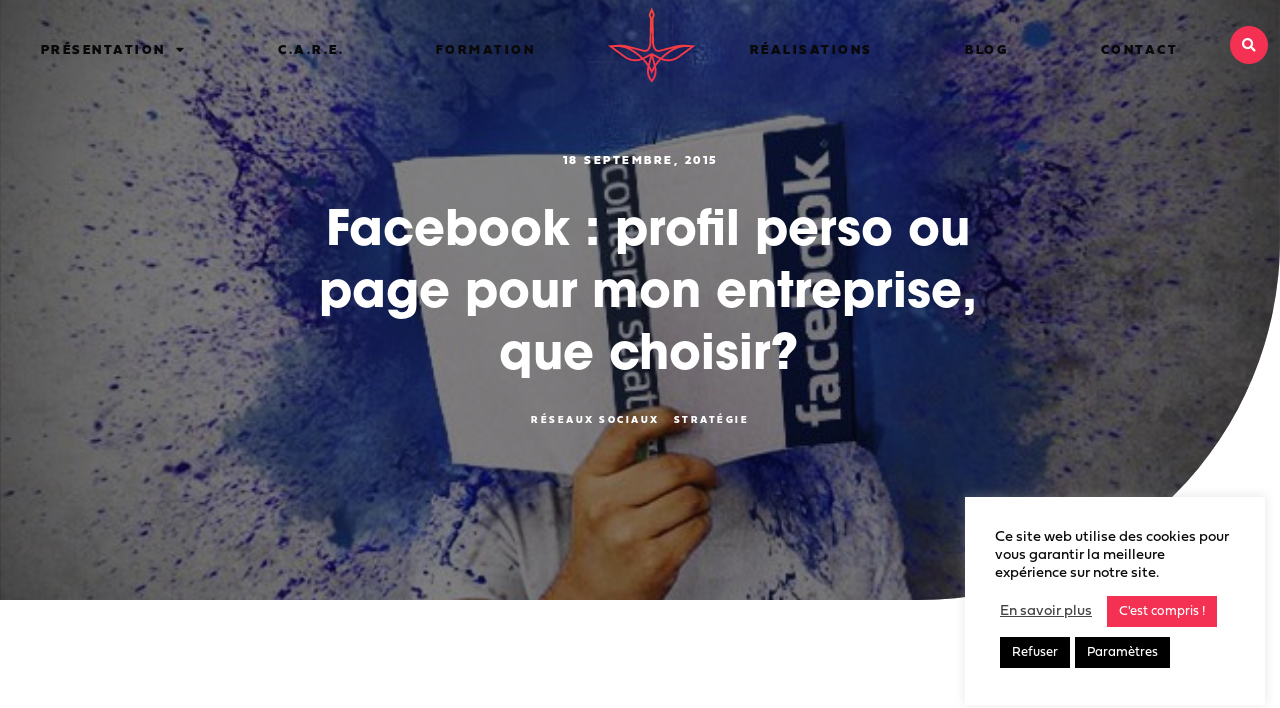

--- FILE ---
content_type: text/html; charset=UTF-8
request_url: https://www.cygnum.be/facebook-profil-ou-page-pour-mon-entreprise-que-choisir/
body_size: 64078
content:
<!doctype html>
<html lang="fr-BE">
<head>
	<meta charset="UTF-8">
	<meta name="viewport" content="width=device-width, initial-scale=1">
	<link rel="profile" href="https://gmpg.org/xfn/11">
	<meta name='robots' content='index, follow, max-image-preview:large, max-snippet:-1, max-video-preview:-1' />

	<!-- This site is optimized with the Yoast SEO plugin v22.8 - https://yoast.com/wordpress/plugins/seo/ -->
	<title>Facebook : profil perso ou page pour son entreprise?</title>
	<meta name="description" content="Comparons les avantages de l&#039;utilisation d&#039;un profil perso et d&#039;une page entreprise sur Facebook, pour la promotion de son entreprise." />
	<link rel="canonical" href="https://www.cygnum.be/facebook-profil-ou-page-pour-mon-entreprise-que-choisir/" />
	<meta property="og:locale" content="fr_FR" />
	<meta property="og:type" content="article" />
	<meta property="og:title" content="Facebook : profil perso ou page pour son entreprise?" />
	<meta property="og:description" content="Comparons les avantages de l&#039;utilisation d&#039;un profil perso et d&#039;une page entreprise sur Facebook, pour la promotion de son entreprise." />
	<meta property="og:url" content="https://www.cygnum.be/facebook-profil-ou-page-pour-mon-entreprise-que-choisir/" />
	<meta property="og:site_name" content="Cygnum" />
	<meta property="article:published_time" content="2015-09-18T12:55:27+00:00" />
	<meta property="article:modified_time" content="2021-06-30T08:42:08+00:00" />
	<meta property="og:image" content="https://www.cygnum.be/wp-content/uploads/2015/09/facebook_content_strategy.jpg" />
	<meta property="og:image:width" content="629" />
	<meta property="og:image:height" content="329" />
	<meta property="og:image:type" content="image/jpeg" />
	<meta name="author" content="Magaly Nelli" />
	<meta name="twitter:card" content="summary_large_image" />
	<meta name="twitter:label1" content="Écrit par" />
	<meta name="twitter:data1" content="Magaly Nelli" />
	<meta name="twitter:label2" content="Durée de lecture est." />
	<meta name="twitter:data2" content="3 minutes" />
	<script type="application/ld+json" class="yoast-schema-graph">{"@context":"https://schema.org","@graph":[{"@type":"Article","@id":"https://www.cygnum.be/facebook-profil-ou-page-pour-mon-entreprise-que-choisir/#article","isPartOf":{"@id":"https://www.cygnum.be/facebook-profil-ou-page-pour-mon-entreprise-que-choisir/"},"author":{"name":"Magaly Nelli","@id":"https://www.cygnum.be/#/schema/person/2205b3f0a35f27106a472c3d188fa6ed"},"headline":"Facebook : profil perso ou page pour mon entreprise, que choisir?","datePublished":"2015-09-18T12:55:27+00:00","dateModified":"2021-06-30T08:42:08+00:00","mainEntityOfPage":{"@id":"https://www.cygnum.be/facebook-profil-ou-page-pour-mon-entreprise-que-choisir/"},"wordCount":617,"publisher":{"@id":"https://www.cygnum.be/#organization"},"image":{"@id":"https://www.cygnum.be/facebook-profil-ou-page-pour-mon-entreprise-que-choisir/#primaryimage"},"thumbnailUrl":"https://www.cygnum.be/wp-content/uploads/2015/09/facebook_content_strategy.jpg","keywords":["Réseaux sociaux","Stratégie"],"articleSection":["Réseaux sociaux","Stratégie"],"inLanguage":"fr-BE"},{"@type":"WebPage","@id":"https://www.cygnum.be/facebook-profil-ou-page-pour-mon-entreprise-que-choisir/","url":"https://www.cygnum.be/facebook-profil-ou-page-pour-mon-entreprise-que-choisir/","name":"Facebook : profil perso ou page pour son entreprise?","isPartOf":{"@id":"https://www.cygnum.be/#website"},"primaryImageOfPage":{"@id":"https://www.cygnum.be/facebook-profil-ou-page-pour-mon-entreprise-que-choisir/#primaryimage"},"image":{"@id":"https://www.cygnum.be/facebook-profil-ou-page-pour-mon-entreprise-que-choisir/#primaryimage"},"thumbnailUrl":"https://www.cygnum.be/wp-content/uploads/2015/09/facebook_content_strategy.jpg","datePublished":"2015-09-18T12:55:27+00:00","dateModified":"2021-06-30T08:42:08+00:00","description":"Comparons les avantages de l'utilisation d'un profil perso et d'une page entreprise sur Facebook, pour la promotion de son entreprise.","breadcrumb":{"@id":"https://www.cygnum.be/facebook-profil-ou-page-pour-mon-entreprise-que-choisir/#breadcrumb"},"inLanguage":"fr-BE","potentialAction":[{"@type":"ReadAction","target":["https://www.cygnum.be/facebook-profil-ou-page-pour-mon-entreprise-que-choisir/"]}]},{"@type":"ImageObject","inLanguage":"fr-BE","@id":"https://www.cygnum.be/facebook-profil-ou-page-pour-mon-entreprise-que-choisir/#primaryimage","url":"https://www.cygnum.be/wp-content/uploads/2015/09/facebook_content_strategy.jpg","contentUrl":"https://www.cygnum.be/wp-content/uploads/2015/09/facebook_content_strategy.jpg","width":629,"height":329,"caption":"facebook page entreprise ou profil perso, par cygnum digital communication"},{"@type":"BreadcrumbList","@id":"https://www.cygnum.be/facebook-profil-ou-page-pour-mon-entreprise-que-choisir/#breadcrumb","itemListElement":[{"@type":"ListItem","position":1,"name":"Cygnum","item":"https://www.cygnum.be/"},{"@type":"ListItem","position":2,"name":"Facebook : profil perso ou page pour mon entreprise, que choisir?"}]},{"@type":"WebSite","@id":"https://www.cygnum.be/#website","url":"https://www.cygnum.be/","name":"Cygnum","description":"Let&#039;s fly higher","publisher":{"@id":"https://www.cygnum.be/#organization"},"potentialAction":[{"@type":"SearchAction","target":{"@type":"EntryPoint","urlTemplate":"https://www.cygnum.be/?s={search_term_string}"},"query-input":"required name=search_term_string"}],"inLanguage":"fr-BE"},{"@type":"Organization","@id":"https://www.cygnum.be/#organization","name":"Cygnum","url":"https://www.cygnum.be/","logo":{"@type":"ImageObject","inLanguage":"fr-BE","@id":"https://www.cygnum.be/#/schema/logo/image/","url":"https://www.cygnum.be/wp-content/uploads/2020/11/Cygnum-Logo-Vertical.svg","contentUrl":"https://www.cygnum.be/wp-content/uploads/2020/11/Cygnum-Logo-Vertical.svg","width":1,"height":1,"caption":"Cygnum"},"image":{"@id":"https://www.cygnum.be/#/schema/logo/image/"}},{"@type":"Person","@id":"https://www.cygnum.be/#/schema/person/2205b3f0a35f27106a472c3d188fa6ed","name":"Magaly Nelli","image":{"@type":"ImageObject","inLanguage":"fr-BE","@id":"https://www.cygnum.be/#/schema/person/image/","url":"https://www.cygnum.be/wp-content/uploads/2020/11/magaly.jpg","contentUrl":"https://www.cygnum.be/wp-content/uploads/2020/11/magaly.jpg","caption":"Magaly Nelli"},"url":"https://www.cygnum.be/author/magaly/"}]}</script>
	<!-- / Yoast SEO plugin. -->


<link rel='dns-prefetch' href='//www.googletagmanager.com' />
<link rel='dns-prefetch' href='//stats.wp.com' />
<link rel='dns-prefetch' href='//c0.wp.com' />
<link rel="alternate" type="application/rss+xml" title="Cygnum &raquo; Flux" href="https://www.cygnum.be/feed/" />
<link rel="alternate" type="application/rss+xml" title="Cygnum &raquo; Flux des commentaires" href="https://www.cygnum.be/comments/feed/" />
<link rel="alternate" type="application/rss+xml" title="Cygnum &raquo; Facebook : profil perso ou page pour mon entreprise, que choisir? Flux des commentaires" href="https://www.cygnum.be/facebook-profil-ou-page-pour-mon-entreprise-que-choisir/feed/" />
<script>
window._wpemojiSettings = {"baseUrl":"https:\/\/s.w.org\/images\/core\/emoji\/15.0.3\/72x72\/","ext":".png","svgUrl":"https:\/\/s.w.org\/images\/core\/emoji\/15.0.3\/svg\/","svgExt":".svg","source":{"concatemoji":"https:\/\/www.cygnum.be\/wp-includes\/js\/wp-emoji-release.min.js?ver=6.5.4"}};
/*! This file is auto-generated */
!function(i,n){var o,s,e;function c(e){try{var t={supportTests:e,timestamp:(new Date).valueOf()};sessionStorage.setItem(o,JSON.stringify(t))}catch(e){}}function p(e,t,n){e.clearRect(0,0,e.canvas.width,e.canvas.height),e.fillText(t,0,0);var t=new Uint32Array(e.getImageData(0,0,e.canvas.width,e.canvas.height).data),r=(e.clearRect(0,0,e.canvas.width,e.canvas.height),e.fillText(n,0,0),new Uint32Array(e.getImageData(0,0,e.canvas.width,e.canvas.height).data));return t.every(function(e,t){return e===r[t]})}function u(e,t,n){switch(t){case"flag":return n(e,"\ud83c\udff3\ufe0f\u200d\u26a7\ufe0f","\ud83c\udff3\ufe0f\u200b\u26a7\ufe0f")?!1:!n(e,"\ud83c\uddfa\ud83c\uddf3","\ud83c\uddfa\u200b\ud83c\uddf3")&&!n(e,"\ud83c\udff4\udb40\udc67\udb40\udc62\udb40\udc65\udb40\udc6e\udb40\udc67\udb40\udc7f","\ud83c\udff4\u200b\udb40\udc67\u200b\udb40\udc62\u200b\udb40\udc65\u200b\udb40\udc6e\u200b\udb40\udc67\u200b\udb40\udc7f");case"emoji":return!n(e,"\ud83d\udc26\u200d\u2b1b","\ud83d\udc26\u200b\u2b1b")}return!1}function f(e,t,n){var r="undefined"!=typeof WorkerGlobalScope&&self instanceof WorkerGlobalScope?new OffscreenCanvas(300,150):i.createElement("canvas"),a=r.getContext("2d",{willReadFrequently:!0}),o=(a.textBaseline="top",a.font="600 32px Arial",{});return e.forEach(function(e){o[e]=t(a,e,n)}),o}function t(e){var t=i.createElement("script");t.src=e,t.defer=!0,i.head.appendChild(t)}"undefined"!=typeof Promise&&(o="wpEmojiSettingsSupports",s=["flag","emoji"],n.supports={everything:!0,everythingExceptFlag:!0},e=new Promise(function(e){i.addEventListener("DOMContentLoaded",e,{once:!0})}),new Promise(function(t){var n=function(){try{var e=JSON.parse(sessionStorage.getItem(o));if("object"==typeof e&&"number"==typeof e.timestamp&&(new Date).valueOf()<e.timestamp+604800&&"object"==typeof e.supportTests)return e.supportTests}catch(e){}return null}();if(!n){if("undefined"!=typeof Worker&&"undefined"!=typeof OffscreenCanvas&&"undefined"!=typeof URL&&URL.createObjectURL&&"undefined"!=typeof Blob)try{var e="postMessage("+f.toString()+"("+[JSON.stringify(s),u.toString(),p.toString()].join(",")+"));",r=new Blob([e],{type:"text/javascript"}),a=new Worker(URL.createObjectURL(r),{name:"wpTestEmojiSupports"});return void(a.onmessage=function(e){c(n=e.data),a.terminate(),t(n)})}catch(e){}c(n=f(s,u,p))}t(n)}).then(function(e){for(var t in e)n.supports[t]=e[t],n.supports.everything=n.supports.everything&&n.supports[t],"flag"!==t&&(n.supports.everythingExceptFlag=n.supports.everythingExceptFlag&&n.supports[t]);n.supports.everythingExceptFlag=n.supports.everythingExceptFlag&&!n.supports.flag,n.DOMReady=!1,n.readyCallback=function(){n.DOMReady=!0}}).then(function(){return e}).then(function(){var e;n.supports.everything||(n.readyCallback(),(e=n.source||{}).concatemoji?t(e.concatemoji):e.wpemoji&&e.twemoji&&(t(e.twemoji),t(e.wpemoji)))}))}((window,document),window._wpemojiSettings);
</script>
<link rel="stylesheet" type="text/css" href="https://use.typekit.net/yqd6dfe.css"><link rel='stylesheet' id='dce-animations-css' href='https://www.cygnum.be/wp-content/plugins/dynamic-content-for-elementor/assets/css/animations.css?ver=3.0.6' media='all' />
<link rel='stylesheet' id='hfe-widgets-style-css' href='https://www.cygnum.be/wp-content/plugins/header-footer-elementor/inc/widgets-css/frontend.css?ver=1.6.36' media='all' />
<link rel='stylesheet' id='bdt-uikit-css' href='https://www.cygnum.be/wp-content/plugins/bdthemes-prime-slider-lite/assets/css/bdt-uikit.css?ver=3.17.0' media='all' />
<link rel='stylesheet' id='prime-slider-site-css' href='https://www.cygnum.be/wp-content/plugins/bdthemes-prime-slider-lite/assets/css/prime-slider-site.css?ver=3.14.9' media='all' />
<style id='wp-emoji-styles-inline-css'>

	img.wp-smiley, img.emoji {
		display: inline !important;
		border: none !important;
		box-shadow: none !important;
		height: 1em !important;
		width: 1em !important;
		margin: 0 0.07em !important;
		vertical-align: -0.1em !important;
		background: none !important;
		padding: 0 !important;
	}
</style>
<link rel='stylesheet' id='wp-block-library-css' href='https://c0.wp.com/c/6.5.4/wp-includes/css/dist/block-library/style.min.css' media='all' />
<style id='wp-block-library-inline-css'>
.has-text-align-justify{text-align:justify;}
</style>
<link rel='stylesheet' id='mediaelement-css' href='https://c0.wp.com/c/6.5.4/wp-includes/js/mediaelement/mediaelementplayer-legacy.min.css' media='all' />
<link rel='stylesheet' id='wp-mediaelement-css' href='https://c0.wp.com/c/6.5.4/wp-includes/js/mediaelement/wp-mediaelement.min.css' media='all' />
<style id='jetpack-sharing-buttons-style-inline-css'>
.jetpack-sharing-buttons__services-list{display:flex;flex-direction:row;flex-wrap:wrap;gap:0;list-style-type:none;margin:5px;padding:0}.jetpack-sharing-buttons__services-list.has-small-icon-size{font-size:12px}.jetpack-sharing-buttons__services-list.has-normal-icon-size{font-size:16px}.jetpack-sharing-buttons__services-list.has-large-icon-size{font-size:24px}.jetpack-sharing-buttons__services-list.has-huge-icon-size{font-size:36px}@media print{.jetpack-sharing-buttons__services-list{display:none!important}}.editor-styles-wrapper .wp-block-jetpack-sharing-buttons{gap:0;padding-inline-start:0}ul.jetpack-sharing-buttons__services-list.has-background{padding:1.25em 2.375em}
</style>
<style id='classic-theme-styles-inline-css'>
/*! This file is auto-generated */
.wp-block-button__link{color:#fff;background-color:#32373c;border-radius:9999px;box-shadow:none;text-decoration:none;padding:calc(.667em + 2px) calc(1.333em + 2px);font-size:1.125em}.wp-block-file__button{background:#32373c;color:#fff;text-decoration:none}
</style>
<style id='global-styles-inline-css'>
body{--wp--preset--color--black: #000000;--wp--preset--color--cyan-bluish-gray: #abb8c3;--wp--preset--color--white: #ffffff;--wp--preset--color--pale-pink: #f78da7;--wp--preset--color--vivid-red: #cf2e2e;--wp--preset--color--luminous-vivid-orange: #ff6900;--wp--preset--color--luminous-vivid-amber: #fcb900;--wp--preset--color--light-green-cyan: #7bdcb5;--wp--preset--color--vivid-green-cyan: #00d084;--wp--preset--color--pale-cyan-blue: #8ed1fc;--wp--preset--color--vivid-cyan-blue: #0693e3;--wp--preset--color--vivid-purple: #9b51e0;--wp--preset--gradient--vivid-cyan-blue-to-vivid-purple: linear-gradient(135deg,rgba(6,147,227,1) 0%,rgb(155,81,224) 100%);--wp--preset--gradient--light-green-cyan-to-vivid-green-cyan: linear-gradient(135deg,rgb(122,220,180) 0%,rgb(0,208,130) 100%);--wp--preset--gradient--luminous-vivid-amber-to-luminous-vivid-orange: linear-gradient(135deg,rgba(252,185,0,1) 0%,rgba(255,105,0,1) 100%);--wp--preset--gradient--luminous-vivid-orange-to-vivid-red: linear-gradient(135deg,rgba(255,105,0,1) 0%,rgb(207,46,46) 100%);--wp--preset--gradient--very-light-gray-to-cyan-bluish-gray: linear-gradient(135deg,rgb(238,238,238) 0%,rgb(169,184,195) 100%);--wp--preset--gradient--cool-to-warm-spectrum: linear-gradient(135deg,rgb(74,234,220) 0%,rgb(151,120,209) 20%,rgb(207,42,186) 40%,rgb(238,44,130) 60%,rgb(251,105,98) 80%,rgb(254,248,76) 100%);--wp--preset--gradient--blush-light-purple: linear-gradient(135deg,rgb(255,206,236) 0%,rgb(152,150,240) 100%);--wp--preset--gradient--blush-bordeaux: linear-gradient(135deg,rgb(254,205,165) 0%,rgb(254,45,45) 50%,rgb(107,0,62) 100%);--wp--preset--gradient--luminous-dusk: linear-gradient(135deg,rgb(255,203,112) 0%,rgb(199,81,192) 50%,rgb(65,88,208) 100%);--wp--preset--gradient--pale-ocean: linear-gradient(135deg,rgb(255,245,203) 0%,rgb(182,227,212) 50%,rgb(51,167,181) 100%);--wp--preset--gradient--electric-grass: linear-gradient(135deg,rgb(202,248,128) 0%,rgb(113,206,126) 100%);--wp--preset--gradient--midnight: linear-gradient(135deg,rgb(2,3,129) 0%,rgb(40,116,252) 100%);--wp--preset--font-size--small: 13px;--wp--preset--font-size--medium: 20px;--wp--preset--font-size--large: 36px;--wp--preset--font-size--x-large: 42px;--wp--preset--spacing--20: 0.44rem;--wp--preset--spacing--30: 0.67rem;--wp--preset--spacing--40: 1rem;--wp--preset--spacing--50: 1.5rem;--wp--preset--spacing--60: 2.25rem;--wp--preset--spacing--70: 3.38rem;--wp--preset--spacing--80: 5.06rem;--wp--preset--shadow--natural: 6px 6px 9px rgba(0, 0, 0, 0.2);--wp--preset--shadow--deep: 12px 12px 50px rgba(0, 0, 0, 0.4);--wp--preset--shadow--sharp: 6px 6px 0px rgba(0, 0, 0, 0.2);--wp--preset--shadow--outlined: 6px 6px 0px -3px rgba(255, 255, 255, 1), 6px 6px rgba(0, 0, 0, 1);--wp--preset--shadow--crisp: 6px 6px 0px rgba(0, 0, 0, 1);}:where(.is-layout-flex){gap: 0.5em;}:where(.is-layout-grid){gap: 0.5em;}body .is-layout-flex{display: flex;}body .is-layout-flex{flex-wrap: wrap;align-items: center;}body .is-layout-flex > *{margin: 0;}body .is-layout-grid{display: grid;}body .is-layout-grid > *{margin: 0;}:where(.wp-block-columns.is-layout-flex){gap: 2em;}:where(.wp-block-columns.is-layout-grid){gap: 2em;}:where(.wp-block-post-template.is-layout-flex){gap: 1.25em;}:where(.wp-block-post-template.is-layout-grid){gap: 1.25em;}.has-black-color{color: var(--wp--preset--color--black) !important;}.has-cyan-bluish-gray-color{color: var(--wp--preset--color--cyan-bluish-gray) !important;}.has-white-color{color: var(--wp--preset--color--white) !important;}.has-pale-pink-color{color: var(--wp--preset--color--pale-pink) !important;}.has-vivid-red-color{color: var(--wp--preset--color--vivid-red) !important;}.has-luminous-vivid-orange-color{color: var(--wp--preset--color--luminous-vivid-orange) !important;}.has-luminous-vivid-amber-color{color: var(--wp--preset--color--luminous-vivid-amber) !important;}.has-light-green-cyan-color{color: var(--wp--preset--color--light-green-cyan) !important;}.has-vivid-green-cyan-color{color: var(--wp--preset--color--vivid-green-cyan) !important;}.has-pale-cyan-blue-color{color: var(--wp--preset--color--pale-cyan-blue) !important;}.has-vivid-cyan-blue-color{color: var(--wp--preset--color--vivid-cyan-blue) !important;}.has-vivid-purple-color{color: var(--wp--preset--color--vivid-purple) !important;}.has-black-background-color{background-color: var(--wp--preset--color--black) !important;}.has-cyan-bluish-gray-background-color{background-color: var(--wp--preset--color--cyan-bluish-gray) !important;}.has-white-background-color{background-color: var(--wp--preset--color--white) !important;}.has-pale-pink-background-color{background-color: var(--wp--preset--color--pale-pink) !important;}.has-vivid-red-background-color{background-color: var(--wp--preset--color--vivid-red) !important;}.has-luminous-vivid-orange-background-color{background-color: var(--wp--preset--color--luminous-vivid-orange) !important;}.has-luminous-vivid-amber-background-color{background-color: var(--wp--preset--color--luminous-vivid-amber) !important;}.has-light-green-cyan-background-color{background-color: var(--wp--preset--color--light-green-cyan) !important;}.has-vivid-green-cyan-background-color{background-color: var(--wp--preset--color--vivid-green-cyan) !important;}.has-pale-cyan-blue-background-color{background-color: var(--wp--preset--color--pale-cyan-blue) !important;}.has-vivid-cyan-blue-background-color{background-color: var(--wp--preset--color--vivid-cyan-blue) !important;}.has-vivid-purple-background-color{background-color: var(--wp--preset--color--vivid-purple) !important;}.has-black-border-color{border-color: var(--wp--preset--color--black) !important;}.has-cyan-bluish-gray-border-color{border-color: var(--wp--preset--color--cyan-bluish-gray) !important;}.has-white-border-color{border-color: var(--wp--preset--color--white) !important;}.has-pale-pink-border-color{border-color: var(--wp--preset--color--pale-pink) !important;}.has-vivid-red-border-color{border-color: var(--wp--preset--color--vivid-red) !important;}.has-luminous-vivid-orange-border-color{border-color: var(--wp--preset--color--luminous-vivid-orange) !important;}.has-luminous-vivid-amber-border-color{border-color: var(--wp--preset--color--luminous-vivid-amber) !important;}.has-light-green-cyan-border-color{border-color: var(--wp--preset--color--light-green-cyan) !important;}.has-vivid-green-cyan-border-color{border-color: var(--wp--preset--color--vivid-green-cyan) !important;}.has-pale-cyan-blue-border-color{border-color: var(--wp--preset--color--pale-cyan-blue) !important;}.has-vivid-cyan-blue-border-color{border-color: var(--wp--preset--color--vivid-cyan-blue) !important;}.has-vivid-purple-border-color{border-color: var(--wp--preset--color--vivid-purple) !important;}.has-vivid-cyan-blue-to-vivid-purple-gradient-background{background: var(--wp--preset--gradient--vivid-cyan-blue-to-vivid-purple) !important;}.has-light-green-cyan-to-vivid-green-cyan-gradient-background{background: var(--wp--preset--gradient--light-green-cyan-to-vivid-green-cyan) !important;}.has-luminous-vivid-amber-to-luminous-vivid-orange-gradient-background{background: var(--wp--preset--gradient--luminous-vivid-amber-to-luminous-vivid-orange) !important;}.has-luminous-vivid-orange-to-vivid-red-gradient-background{background: var(--wp--preset--gradient--luminous-vivid-orange-to-vivid-red) !important;}.has-very-light-gray-to-cyan-bluish-gray-gradient-background{background: var(--wp--preset--gradient--very-light-gray-to-cyan-bluish-gray) !important;}.has-cool-to-warm-spectrum-gradient-background{background: var(--wp--preset--gradient--cool-to-warm-spectrum) !important;}.has-blush-light-purple-gradient-background{background: var(--wp--preset--gradient--blush-light-purple) !important;}.has-blush-bordeaux-gradient-background{background: var(--wp--preset--gradient--blush-bordeaux) !important;}.has-luminous-dusk-gradient-background{background: var(--wp--preset--gradient--luminous-dusk) !important;}.has-pale-ocean-gradient-background{background: var(--wp--preset--gradient--pale-ocean) !important;}.has-electric-grass-gradient-background{background: var(--wp--preset--gradient--electric-grass) !important;}.has-midnight-gradient-background{background: var(--wp--preset--gradient--midnight) !important;}.has-small-font-size{font-size: var(--wp--preset--font-size--small) !important;}.has-medium-font-size{font-size: var(--wp--preset--font-size--medium) !important;}.has-large-font-size{font-size: var(--wp--preset--font-size--large) !important;}.has-x-large-font-size{font-size: var(--wp--preset--font-size--x-large) !important;}
.wp-block-navigation a:where(:not(.wp-element-button)){color: inherit;}
:where(.wp-block-post-template.is-layout-flex){gap: 1.25em;}:where(.wp-block-post-template.is-layout-grid){gap: 1.25em;}
:where(.wp-block-columns.is-layout-flex){gap: 2em;}:where(.wp-block-columns.is-layout-grid){gap: 2em;}
.wp-block-pullquote{font-size: 1.5em;line-height: 1.6;}
</style>
<link rel='stylesheet' id='contact-form-7-css' href='https://www.cygnum.be/wp-content/plugins/contact-form-7/includes/css/styles.css?ver=5.9.5' media='all' />
<link rel='stylesheet' id='cookie-law-info-css' href='https://www.cygnum.be/wp-content/plugins/cookie-law-info/legacy/public/css/cookie-law-info-public.css?ver=3.2.4' media='all' />
<link rel='stylesheet' id='cookie-law-info-gdpr-css' href='https://www.cygnum.be/wp-content/plugins/cookie-law-info/legacy/public/css/cookie-law-info-gdpr.css?ver=3.2.4' media='all' />
<link rel='stylesheet' id='ppress-frontend-css' href='https://www.cygnum.be/wp-content/plugins/wp-user-avatar/assets/css/frontend.min.css?ver=4.15.9' media='all' />
<link rel='stylesheet' id='ppress-flatpickr-css' href='https://www.cygnum.be/wp-content/plugins/wp-user-avatar/assets/flatpickr/flatpickr.min.css?ver=4.15.9' media='all' />
<link rel='stylesheet' id='ppress-select2-css' href='https://www.cygnum.be/wp-content/plugins/wp-user-avatar/assets/select2/select2.min.css?ver=6.5.4' media='all' />
<link rel='stylesheet' id='eae-css-css' href='https://www.cygnum.be/wp-content/plugins/addon-elements-for-elementor-page-builder/assets/css/eae.min.css?ver=1.13.5' media='all' />
<link rel='stylesheet' id='eae-peel-css-css' href='https://www.cygnum.be/wp-content/plugins/addon-elements-for-elementor-page-builder/assets/lib/peel/peel.css?ver=1.13.5' media='all' />
<link rel='stylesheet' id='vegas-css-css' href='https://www.cygnum.be/wp-content/plugins/addon-elements-for-elementor-page-builder/assets/lib/vegas/vegas.min.css?ver=2.4.0' media='all' />
<link rel='stylesheet' id='hfe-style-css' href='https://www.cygnum.be/wp-content/plugins/header-footer-elementor/assets/css/header-footer-elementor.css?ver=1.6.36' media='all' />
<link rel='stylesheet' id='elementor-icons-css' href='https://www.cygnum.be/wp-content/plugins/elementor/assets/lib/eicons/css/elementor-icons.min.css?ver=5.29.0' media='all' />
<link rel='stylesheet' id='elementor-frontend-css' href='https://www.cygnum.be/wp-content/plugins/elementor/assets/css/frontend.min.css?ver=3.21.8' media='all' />
<style id='elementor-frontend-inline-css'>
.elementor-3242 .elementor-element.elementor-element-1bcafdcd:not(.elementor-motion-effects-element-type-background), .elementor-3242 .elementor-element.elementor-element-1bcafdcd > .elementor-motion-effects-container > .elementor-motion-effects-layer{background-image:url("https://www.cygnum.be/wp-content/uploads/2015/09/facebook_content_strategy.jpg");}
</style>
<link rel='stylesheet' id='swiper-css' href='https://www.cygnum.be/wp-content/plugins/elementor/assets/lib/swiper/v8/css/swiper.min.css?ver=8.4.5' media='all' />
<link rel='stylesheet' id='elementor-post-5-css' href='https://www.cygnum.be/wp-content/uploads/elementor/css/post-5.css?ver=1764135712' media='all' />
<link rel='stylesheet' id='stratum-widgets-style-css' href='https://www.cygnum.be/wp-content/plugins/stratum/assets/css/style.min.css?ver=1.4.1' media='all' />
<link rel='stylesheet' id='dashicons-css' href='https://c0.wp.com/c/6.5.4/wp-includes/css/dashicons.min.css' media='all' />
<link rel='stylesheet' id='elementor-pro-css' href='https://www.cygnum.be/wp-content/plugins/elementor-pro/assets/css/frontend.min.css?ver=3.21.3' media='all' />
<link rel='stylesheet' id='uael-frontend-css' href='https://www.cygnum.be/wp-content/plugins/ultimate-elementor/assets/min-css/uael-frontend.min.css?ver=1.36.31' media='all' />
<link rel='stylesheet' id='hello-elementor-css' href='https://www.cygnum.be/wp-content/themes/hello-elementor/style.min.css?ver=3.0.1' media='all' />
<link rel='stylesheet' id='hello-elementor-theme-style-css' href='https://www.cygnum.be/wp-content/themes/hello-elementor/theme.min.css?ver=3.0.1' media='all' />
<link rel='stylesheet' id='hello-elementor-header-footer-css' href='https://www.cygnum.be/wp-content/themes/hello-elementor/header-footer.min.css?ver=3.0.1' media='all' />
<link rel='stylesheet' id='elementor-post-8983-css' href='https://www.cygnum.be/wp-content/uploads/elementor/css/post-8983.css?ver=1764446061' media='all' />
<link rel='stylesheet' id='elementor-post-8984-css' href='https://www.cygnum.be/wp-content/uploads/elementor/css/post-8984.css?ver=1764454264' media='all' />
<link rel='stylesheet' id='elementor-post-3242-css' href='https://www.cygnum.be/wp-content/uploads/elementor/css/post-3242.css?ver=1764136333' media='all' />
<link rel='stylesheet' id='elementor-icons-shared-0-css' href='https://www.cygnum.be/wp-content/plugins/elementor/assets/lib/font-awesome/css/fontawesome.min.css?ver=5.15.3' media='all' />
<link rel='stylesheet' id='elementor-icons-fa-solid-css' href='https://www.cygnum.be/wp-content/plugins/elementor/assets/lib/font-awesome/css/solid.min.css?ver=5.15.3' media='all' />
<link rel='stylesheet' id='elementor-icons-fa-brands-css' href='https://www.cygnum.be/wp-content/plugins/elementor/assets/lib/font-awesome/css/brands.min.css?ver=5.15.3' media='all' />
<script src="https://c0.wp.com/c/6.5.4/wp-includes/js/jquery/jquery.min.js" id="jquery-core-js"></script>
<script src="https://c0.wp.com/c/6.5.4/wp-includes/js/jquery/jquery-migrate.min.js" id="jquery-migrate-js"></script>
<script id="cookie-law-info-js-extra">
var Cli_Data = {"nn_cookie_ids":[],"cookielist":[],"non_necessary_cookies":[],"ccpaEnabled":"","ccpaRegionBased":"","ccpaBarEnabled":"","strictlyEnabled":["necessary","obligatoire"],"ccpaType":"gdpr","js_blocking":"1","custom_integration":"","triggerDomRefresh":"","secure_cookies":""};
var cli_cookiebar_settings = {"animate_speed_hide":"500","animate_speed_show":"500","background":"#FFF","border":"#b1a6a6c2","border_on":"","button_1_button_colour":"#f43053","button_1_button_hover":"#c32642","button_1_link_colour":"#fff","button_1_as_button":"1","button_1_new_win":"","button_2_button_colour":"#333","button_2_button_hover":"#292929","button_2_link_colour":"#444","button_2_as_button":"","button_2_hidebar":"1","button_3_button_colour":"#000000","button_3_button_hover":"#000000","button_3_link_colour":"#fff","button_3_as_button":"1","button_3_new_win":"","button_4_button_colour":"#000","button_4_button_hover":"#000000","button_4_link_colour":"#ffffff","button_4_as_button":"1","button_7_button_colour":"#61a229","button_7_button_hover":"#4e8221","button_7_link_colour":"#fff","button_7_as_button":"1","button_7_new_win":"","font_family":"inherit","header_fix":"","notify_animate_hide":"1","notify_animate_show":"","notify_div_id":"#cookie-law-info-bar","notify_position_horizontal":"right","notify_position_vertical":"bottom","scroll_close":"","scroll_close_reload":"","accept_close_reload":"","reject_close_reload":"","showagain_tab":"","showagain_background":"#fff","showagain_border":"#000","showagain_div_id":"#cookie-law-info-again","showagain_x_position":"100px","text":"#090909","show_once_yn":"","show_once":"10000","logging_on":"","as_popup":"","popup_overlay":"1","bar_heading_text":"","cookie_bar_as":"widget","popup_showagain_position":"bottom-right","widget_position":"right"};
var log_object = {"ajax_url":"https:\/\/www.cygnum.be\/wp-admin\/admin-ajax.php"};
</script>
<script src="https://www.cygnum.be/wp-content/plugins/cookie-law-info/legacy/public/js/cookie-law-info-public.js?ver=3.2.4" id="cookie-law-info-js"></script>
<script src="https://www.cygnum.be/wp-content/plugins/wp-user-avatar/assets/flatpickr/flatpickr.min.js?ver=4.15.9" id="ppress-flatpickr-js"></script>
<script src="https://www.cygnum.be/wp-content/plugins/wp-user-avatar/assets/select2/select2.min.js?ver=4.15.9" id="ppress-select2-js"></script>
<script src="https://www.cygnum.be/wp-content/plugins/addon-elements-for-elementor-page-builder/assets/js/iconHelper.js?ver=1.0" id="eae-iconHelper-js"></script>

<!-- Google tag (gtag.js) snippet added by Site Kit -->

<!-- Google Analytics snippet added by Site Kit -->
<script src="https://www.googletagmanager.com/gtag/js?id=G-673SM8WMZE" id="google_gtagjs-js" async></script>
<script id="google_gtagjs-js-after">
window.dataLayer = window.dataLayer || [];function gtag(){dataLayer.push(arguments);}
gtag("set","linker",{"domains":["www.cygnum.be"]});
gtag("js", new Date());
gtag("set", "developer_id.dZTNiMT", true);
gtag("config", "G-673SM8WMZE");
</script>

<!-- End Google tag (gtag.js) snippet added by Site Kit -->
<link rel="https://api.w.org/" href="https://www.cygnum.be/wp-json/" /><link rel="alternate" type="application/json" href="https://www.cygnum.be/wp-json/wp/v2/posts/3263" /><link rel="EditURI" type="application/rsd+xml" title="RSD" href="https://www.cygnum.be/xmlrpc.php?rsd" />
<meta name="generator" content="WordPress 6.5.4" />
<link rel='shortlink' href='https://www.cygnum.be/?p=3263' />
<link rel="alternate" type="application/json+oembed" href="https://www.cygnum.be/wp-json/oembed/1.0/embed?url=https%3A%2F%2Fwww.cygnum.be%2Ffacebook-profil-ou-page-pour-mon-entreprise-que-choisir%2F" />
<link rel="alternate" type="text/xml+oembed" href="https://www.cygnum.be/wp-json/oembed/1.0/embed?url=https%3A%2F%2Fwww.cygnum.be%2Ffacebook-profil-ou-page-pour-mon-entreprise-que-choisir%2F&#038;format=xml" />

		<!-- GA Google Analytics @ https://m0n.co/ga -->
		<script>
			(function(i,s,o,g,r,a,m){i['GoogleAnalyticsObject']=r;i[r]=i[r]||function(){
			(i[r].q=i[r].q||[]).push(arguments)},i[r].l=1*new Date();a=s.createElement(o),
			m=s.getElementsByTagName(o)[0];a.async=1;a.src=g;m.parentNode.insertBefore(a,m)
			})(window,document,'script','https://www.google-analytics.com/analytics.js','ga');
			ga('create', 'UA-67234529-1', 'auto');
			ga('send', 'pageview');
		</script>

	<meta name="generator" content="Site Kit by Google 1.128.1" />	<style>img#wpstats{display:none}</style>
		<meta name="generator" content="Elementor 3.21.8; features: e_optimized_assets_loading, additional_custom_breakpoints; settings: css_print_method-external, google_font-enabled, font_display-auto">

<!-- Meta Pixel Code -->
<script type="text/plain" data-cli-class="cli-blocker-script"  data-cli-script-type="non-necessary" data-cli-block="true"  data-cli-element-position="head">
!function(f,b,e,v,n,t,s){if(f.fbq)return;n=f.fbq=function(){n.callMethod?
n.callMethod.apply(n,arguments):n.queue.push(arguments)};if(!f._fbq)f._fbq=n;
n.push=n;n.loaded=!0;n.version='2.0';n.queue=[];t=b.createElement(e);t.async=!0;
t.src=v;s=b.getElementsByTagName(e)[0];s.parentNode.insertBefore(t,s)}(window,
document,'script','https://connect.facebook.net/en_US/fbevents.js?v=next');
</script>
<!-- End Meta Pixel Code -->

      <script type="text/plain" data-cli-class="cli-blocker-script"  data-cli-script-type="non-necessary" data-cli-block="true"  data-cli-element-position="head">
        var url = window.location.origin + '?ob=open-bridge';
        fbq('set', 'openbridge', '142383806413664', url);
      </script>
    <script type="text/plain" data-cli-class="cli-blocker-script"  data-cli-script-type="non-necessary" data-cli-block="true"  data-cli-element-position="head">fbq('init', '142383806413664', {}, {
    "agent": "wordpress-6.5.4-3.0.16"
})</script><script type="text/plain" data-cli-class="cli-blocker-script"  data-cli-script-type="non-necessary" data-cli-block="true"  data-cli-element-position="head">
    fbq('track', 'PageView', []);
  </script>
<!-- Meta Pixel Code -->
<noscript>
<img height="1" width="1" style="display:none" alt="fbpx"
src="https://www.facebook.com/tr?id=142383806413664&ev=PageView&noscript=1" />
</noscript>
<!-- End Meta Pixel Code -->

<!-- Google Tag Manager snippet added by Site Kit -->
<script>
			( function( w, d, s, l, i ) {
				w[l] = w[l] || [];
				w[l].push( {'gtm.start': new Date().getTime(), event: 'gtm.js'} );
				var f = d.getElementsByTagName( s )[0],
					j = d.createElement( s ), dl = l != 'dataLayer' ? '&l=' + l : '';
				j.async = true;
				j.src = 'https://www.googletagmanager.com/gtm.js?id=' + i + dl;
				f.parentNode.insertBefore( j, f );
			} )( window, document, 'script', 'dataLayer', 'GTM-ZFZT5WJ' );
			
</script>

<!-- End Google Tag Manager snippet added by Site Kit -->
<link rel="icon" href="https://www.cygnum.be/wp-content/uploads/2020/10/Cygnum-Logo-Icon.svg" sizes="32x32" />
<link rel="icon" href="https://www.cygnum.be/wp-content/uploads/2020/10/Cygnum-Logo-Icon.svg" sizes="192x192" />
<link rel="apple-touch-icon" href="https://www.cygnum.be/wp-content/uploads/2020/10/Cygnum-Logo-Icon.svg" />
<meta name="msapplication-TileImage" content="https://www.cygnum.be/wp-content/uploads/2020/10/Cygnum-Logo-Icon.svg" />
		<style id="wp-custom-css">
			.MDow-1theme--light{
	display:none!important; 
}

.elementor {
	overflow-x:hidden!important;
}

/* menu qui disparait qd on est connecte */

.elementor-11 .elementor-element.elementor-element-b1e4766:not(.elementor-motion-effects-element-type-background), .elementor-11 .elementor-element.elementor-element-b1e4766 > .elementor-motion-effects-container > .elementor-motion-effects-layer {
	z-index:9999!important;
}		</style>
		</head>
<body class="post-template-default single single-post postid-3263 single-format-standard wp-custom-logo ehf-template-hello-elementor ehf-stylesheet-hello-elementor elementor-default elementor-kit-5 elementor-page-3242">

		<!-- Google Tag Manager (noscript) snippet added by Site Kit -->
		<noscript>
			<iframe src="https://www.googletagmanager.com/ns.html?id=GTM-ZFZT5WJ" height="0" width="0" style="display:none;visibility:hidden"></iframe>
		</noscript>
		<!-- End Google Tag Manager (noscript) snippet added by Site Kit -->
		
<a class="skip-link screen-reader-text" href="#content">Aller au contenu</a>

		<nav data-elementor-type="header" data-elementor-id="8983" class="elementor elementor-8983 elementor-location-header" data-elementor-post-type="elementor_library">
					<nav class="has_eae_slider elementor-section elementor-top-section elementor-element elementor-element-1705a8fd elementor-section-full_width elementor-section-height-min-height elementor-section-content-middle elementor-section-stretched elementor-hidden-tablet elementor-hidden-phone elementor-section-height-default elementor-section-items-middle" data-dce-background-hover-color="#FFFFFF" data-id="1705a8fd" data-element_type="section" id="header-desktop" data-settings="{&quot;background_background&quot;:&quot;classic&quot;,&quot;sticky&quot;:&quot;top&quot;,&quot;stretch_section&quot;:&quot;section-stretched&quot;,&quot;animation&quot;:&quot;none&quot;,&quot;sticky_effects_offset&quot;:100,&quot;sticky_on&quot;:[&quot;desktop&quot;,&quot;tablet&quot;,&quot;mobile&quot;],&quot;sticky_offset&quot;:0}">
						<div class="elementor-container elementor-column-gap-default">
					<div class="has_eae_slider elementor-column elementor-col-33 elementor-top-column elementor-element elementor-element-3a3864b" data-id="3a3864b" data-element_type="column">
			<div class="elementor-widget-wrap elementor-element-populated">
						<div class="elementor-element elementor-element-ac28125 elementor-nav-menu--dropdown-none elementor-nav-menu__align-justify elementor-widget elementor-widget-nav-menu" data-id="ac28125" data-element_type="widget" data-settings="{&quot;layout&quot;:&quot;horizontal&quot;,&quot;submenu_icon&quot;:{&quot;value&quot;:&quot;&lt;i class=\&quot;fas fa-caret-down\&quot;&gt;&lt;\/i&gt;&quot;,&quot;library&quot;:&quot;fa-solid&quot;}}" data-widget_type="nav-menu.default">
				<div class="elementor-widget-container">
						<nav class="elementor-nav-menu--main elementor-nav-menu__container elementor-nav-menu--layout-horizontal e--pointer-none">
				<ul id="menu-1-ac28125" class="elementor-nav-menu"><li class="menu-item menu-item-type-custom menu-item-object-custom menu-item-has-children menu-item-8989"><a href="#" class="elementor-item elementor-item-anchor">Présentation</a>
<ul class="sub-menu elementor-nav-menu--dropdown">
	<li class="menu-item menu-item-type-post_type menu-item-object-page menu-item-8990"><a href="https://www.cygnum.be/a-propos/" class="elementor-sub-item">A propos</a></li>
	<li class="menu-item menu-item-type-post_type menu-item-object-page menu-item-8991"><a href="https://www.cygnum.be/pour-qui/" class="elementor-sub-item">Pour qui ?</a></li>
</ul>
</li>
<li class="menu-item menu-item-type-post_type menu-item-object-page menu-item-8992"><a href="https://www.cygnum.be/cygnum-services/accompagnement-a-la-croissance/" class="elementor-item">C.A.R.E.</a></li>
<li class="menu-item menu-item-type-post_type menu-item-object-page menu-item-8993"><a href="https://www.cygnum.be/cygnum-services/formation/" class="elementor-item">Formation</a></li>
</ul>			</nav>
						<nav class="elementor-nav-menu--dropdown elementor-nav-menu__container" aria-hidden="true">
				<ul id="menu-2-ac28125" class="elementor-nav-menu"><li class="menu-item menu-item-type-custom menu-item-object-custom menu-item-has-children menu-item-8989"><a href="#" class="elementor-item elementor-item-anchor" tabindex="-1">Présentation</a>
<ul class="sub-menu elementor-nav-menu--dropdown">
	<li class="menu-item menu-item-type-post_type menu-item-object-page menu-item-8990"><a href="https://www.cygnum.be/a-propos/" class="elementor-sub-item" tabindex="-1">A propos</a></li>
	<li class="menu-item menu-item-type-post_type menu-item-object-page menu-item-8991"><a href="https://www.cygnum.be/pour-qui/" class="elementor-sub-item" tabindex="-1">Pour qui ?</a></li>
</ul>
</li>
<li class="menu-item menu-item-type-post_type menu-item-object-page menu-item-8992"><a href="https://www.cygnum.be/cygnum-services/accompagnement-a-la-croissance/" class="elementor-item" tabindex="-1">C.A.R.E.</a></li>
<li class="menu-item menu-item-type-post_type menu-item-object-page menu-item-8993"><a href="https://www.cygnum.be/cygnum-services/formation/" class="elementor-item" tabindex="-1">Formation</a></li>
</ul>			</nav>
				</div>
				</div>
					</div>
		</div>
				<div class="has_eae_slider elementor-column elementor-col-33 elementor-top-column elementor-element elementor-element-31420aed" data-id="31420aed" data-element_type="column">
			<div class="elementor-widget-wrap elementor-element-populated">
						<div class="elementor-element elementor-element-5edac14 elementor-align-center elementor-invisible elementor-widget elementor-widget-lottie" data-id="5edac14" data-element_type="widget" data-settings="{&quot;source_json&quot;:{&quot;url&quot;:&quot;https:\/\/www.cygnum.be\/wp-content\/uploads\/2020\/10\/Cygnum_logo-1.json&quot;,&quot;id&quot;:3783,&quot;size&quot;:&quot;&quot;},&quot;trigger&quot;:&quot;bind_to_scroll&quot;,&quot;viewport&quot;:{&quot;unit&quot;:&quot;%&quot;,&quot;size&quot;:&quot;&quot;,&quot;sizes&quot;:{&quot;start&quot;:0,&quot;end&quot;:15}},&quot;link_to&quot;:&quot;custom&quot;,&quot;effects_relative_to&quot;:&quot;page&quot;,&quot;_animation&quot;:&quot;fadeInUp&quot;,&quot;source&quot;:&quot;media_file&quot;,&quot;caption_source&quot;:&quot;none&quot;,&quot;custom_link&quot;:{&quot;url&quot;:&quot;https:\/\/www.cygnum.be&quot;,&quot;is_external&quot;:&quot;&quot;,&quot;nofollow&quot;:&quot;&quot;,&quot;custom_attributes&quot;:&quot;&quot;},&quot;start_point&quot;:{&quot;unit&quot;:&quot;%&quot;,&quot;size&quot;:0,&quot;sizes&quot;:[]},&quot;end_point&quot;:{&quot;unit&quot;:&quot;%&quot;,&quot;size&quot;:100,&quot;sizes&quot;:[]},&quot;renderer&quot;:&quot;svg&quot;}" data-widget_type="lottie.default">
				<div class="elementor-widget-container">
			<a class="e-lottie__container__link" href="https://www.cygnum.be"><div class="e-lottie__container"><div class="e-lottie__animation"></div></div></a>		</div>
				</div>
					</div>
		</div>
				<div class="has_eae_slider elementor-column elementor-col-33 elementor-top-column elementor-element elementor-element-1f5bf55" data-id="1f5bf55" data-element_type="column">
			<div class="elementor-widget-wrap elementor-element-populated">
						<section class="has_eae_slider elementor-section elementor-inner-section elementor-element elementor-element-cc5e8dc elementor-section-boxed elementor-section-height-default elementor-section-height-default" data-id="cc5e8dc" data-element_type="section">
						<div class="elementor-container elementor-column-gap-default">
					<div class="has_eae_slider elementor-column elementor-col-50 elementor-inner-column elementor-element elementor-element-54d232b" data-id="54d232b" data-element_type="column">
			<div class="elementor-widget-wrap elementor-element-populated">
						<div class="elementor-element elementor-element-cca80a6 elementor-nav-menu--dropdown-none elementor-nav-menu__align-justify elementor-widget elementor-widget-nav-menu" data-id="cca80a6" data-element_type="widget" data-settings="{&quot;layout&quot;:&quot;horizontal&quot;,&quot;submenu_icon&quot;:{&quot;value&quot;:&quot;&lt;i class=\&quot;fas fa-caret-down\&quot;&gt;&lt;\/i&gt;&quot;,&quot;library&quot;:&quot;fa-solid&quot;}}" data-widget_type="nav-menu.default">
				<div class="elementor-widget-container">
						<nav class="elementor-nav-menu--main elementor-nav-menu__container elementor-nav-menu--layout-horizontal e--pointer-none">
				<ul id="menu-1-cca80a6" class="elementor-nav-menu"><li class="menu-item menu-item-type-post_type menu-item-object-page menu-item-32"><a href="https://www.cygnum.be/nos-realisations/" class="elementor-item">Réalisations</a></li>
<li class="menu-item menu-item-type-post_type menu-item-object-page current_page_parent menu-item-33"><a href="https://www.cygnum.be/blog/" class="elementor-item">Blog</a></li>
<li class="menu-item menu-item-type-post_type menu-item-object-page menu-item-34"><a href="https://www.cygnum.be/contact/" class="elementor-item">Contact</a></li>
</ul>			</nav>
						<nav class="elementor-nav-menu--dropdown elementor-nav-menu__container" aria-hidden="true">
				<ul id="menu-2-cca80a6" class="elementor-nav-menu"><li class="menu-item menu-item-type-post_type menu-item-object-page menu-item-32"><a href="https://www.cygnum.be/nos-realisations/" class="elementor-item" tabindex="-1">Réalisations</a></li>
<li class="menu-item menu-item-type-post_type menu-item-object-page current_page_parent menu-item-33"><a href="https://www.cygnum.be/blog/" class="elementor-item" tabindex="-1">Blog</a></li>
<li class="menu-item menu-item-type-post_type menu-item-object-page menu-item-34"><a href="https://www.cygnum.be/contact/" class="elementor-item" tabindex="-1">Contact</a></li>
</ul>			</nav>
				</div>
				</div>
					</div>
		</div>
				<div class="has_eae_slider elementor-column elementor-col-50 elementor-inner-column elementor-element elementor-element-052fc9a" data-id="052fc9a" data-element_type="column">
			<div class="elementor-widget-wrap elementor-element-populated">
						<div class="elementor-element elementor-element-cff45b8 elementor-search-form--skin-full_screen elementor-widget elementor-widget-search-form" data-id="cff45b8" data-element_type="widget" data-settings="{&quot;skin&quot;:&quot;full_screen&quot;}" data-widget_type="search-form.default">
				<div class="elementor-widget-container">
					<search role="search">
			<form class="elementor-search-form" action="https://www.cygnum.be" method="get">
												<div class="elementor-search-form__toggle" tabindex="0" role="button">
					<i aria-hidden="true" class="fas fa-search"></i>					<span class="elementor-screen-only">Search</span>
				</div>
								<div class="elementor-search-form__container">
					<label class="elementor-screen-only" for="elementor-search-form-cff45b8">Search</label>

					
					<input id="elementor-search-form-cff45b8" placeholder="Rechercher..." class="elementor-search-form__input" type="search" name="s" value="">
					
					
										<div class="dialog-lightbox-close-button dialog-close-button" role="button" tabindex="0">
						<i aria-hidden="true" class="eicon-close"></i>						<span class="elementor-screen-only">Close this search box.</span>
					</div>
									</div>
			</form>
		</search>
				</div>
				</div>
					</div>
		</div>
					</div>
		</section>
					</div>
		</div>
					</div>
		</nav>
				<nav class="has_eae_slider elementor-section elementor-top-section elementor-element elementor-element-b1e4766 elementor-section-full_width elementor-section-height-min-height elementor-section-content-middle elementor-section-stretched elementor-hidden-desktop elementor-section-height-default elementor-section-items-middle" data-id="b1e4766" data-element_type="section" id="header-mobile" data-settings="{&quot;background_background&quot;:&quot;classic&quot;,&quot;sticky&quot;:&quot;top&quot;,&quot;stretch_section&quot;:&quot;section-stretched&quot;,&quot;animation&quot;:&quot;none&quot;,&quot;sticky_effects_offset&quot;:10,&quot;sticky_on&quot;:[&quot;desktop&quot;,&quot;tablet&quot;,&quot;mobile&quot;],&quot;sticky_offset&quot;:0}">
						<div class="elementor-container elementor-column-gap-default">
					<div class="has_eae_slider elementor-column elementor-col-50 elementor-top-column elementor-element elementor-element-674d82a" data-id="674d82a" data-element_type="column">
			<div class="elementor-widget-wrap elementor-element-populated">
						<div class="elementor-element elementor-element-a14d0fd elementor-widget-tablet__width-auto dce_masking-none elementor-widget elementor-widget-image" data-id="a14d0fd" data-element_type="widget" data-widget_type="image.default">
				<div class="elementor-widget-container">
														<a href="https://www.cygnum.be">
							<img src="https://www.cygnum.be/wp-content/uploads/2020/10/Cygnum-Logo-Texte.svg" class="attachment-full size-full wp-image-121" alt="" />								</a>
													</div>
				</div>
					</div>
		</div>
				<div class="has_eae_slider elementor-column elementor-col-50 elementor-top-column elementor-element elementor-element-66ec3e5" data-id="66ec3e5" data-element_type="column">
			<div class="elementor-widget-wrap elementor-element-populated">
						<div class="elementor-element elementor-element-a241998 uael-menu-item-flex-start elementor-widget-tablet__width-auto uael-menu-item-space-between uael-submenu-icon-arrow uael-link-redirect-child uael-nav-menu-toggle-label-no elementor-widget elementor-widget-uael-nav-menu" data-id="a241998" data-element_type="widget" data-widget_type="uael-nav-menu.default">
				<div class="elementor-widget-container">
						<div class="uael-nav-menu__toggle elementor-clickable uael-flyout-trigger" tabindex="0">
					<div class="uael-nav-menu-icon">
						<svg xmlns="http://www.w3.org/2000/svg" width="60" height="60" viewBox="0 0 60 60" fill="none"><rect x="10" y="13" width="40" height="6.22222" fill="url(#paint0_linear)"></rect><rect x="10" y="27.2222" width="40" height="6.22222" fill="url(#paint1_linear)"></rect><rect x="10" y="41.4445" width="40" height="6.22222" fill="url(#paint2_linear)"></rect><defs><linearGradient id="paint0_linear" x1="10" y1="19.2222" x2="50" y2="19.2222" gradientUnits="userSpaceOnUse"><stop stop-color="#F14937"></stop><stop offset="1" stop-color="#F43053"></stop></linearGradient><linearGradient id="paint1_linear" x1="10" y1="33.4444" x2="50" y2="33.4444" gradientUnits="userSpaceOnUse"><stop stop-color="#F14937"></stop><stop offset="1" stop-color="#F43053"></stop></linearGradient><linearGradient id="paint2_linear" x1="10" y1="47.6667" x2="50" y2="47.6667" gradientUnits="userSpaceOnUse"><stop stop-color="#F14937"></stop><stop offset="1" stop-color="#F43053"></stop></linearGradient></defs></svg>					</div>
									</div>
		<div class="uael-flyout-wrapper" >
			<div class="uael-flyout-overlay elementor-clickable"></div>
			<div class="uael-flyout-container">
				<div id="uael-flyout-content-id-a241998" class="uael-side uael-flyout-right uael-flyout-open" data-layout="right" data-flyout-type="normal">
					<div class="uael-flyout-content push">
								<nav >
			 <ul class="uael-nav-menu uael-nav-menu-custom uael-custom-wrapper"><li class="menu-item menu-item-has-children parent parent-has-no-child elementor-repeater-item-d223b10" data-dropdown-width="default" data-dropdown-pos="left"><div class='uael-has-submenu-container'><a href="#" class='uael-menu-item'>Présentation<span class='uael-menu-toggle sub-arrow parent-item'><i class='fa'></i></span></a></div><ul class='sub-menu parent-do-not-have-template'><li class="menu-item child menu-item-has-children elementor-repeater elementor-repeater-item-9c17015"><a href="https://www.cygnum.be/?page_id=17" class='uael-sub-menu-item'>A propos</a></li><li class="menu-item child menu-item-has-children elementor-repeater elementor-repeater-item-c02b694"><a href="https://www.cygnum.be/?page_id=19" class='uael-sub-menu-item'>Pour qui ?</a></li></ul></li><li class="menu-item menu-item-has-children parent parent-has-no-child elementor-repeater-item-e63adc7" data-dropdown-width="default" data-dropdown-pos="left"><a href="https://www.cygnum.be/cygnum-services/accompagnement-a-la-croissance/" class='uael-menu-item'>C.A.R.E.<span class='uael-menu-toggle sub-arrow parent-item'><i class='fa'></i></span></a><li class="menu-item menu-item-has-children parent parent-has-no-child elementor-repeater-item-50569ce" data-dropdown-width="default" data-dropdown-pos="left"><a href="https://www.cygnum.be/cygnum-services/formation/" class='uael-menu-item'>Formation<span class='uael-menu-toggle sub-arrow parent-item'><i class='fa'></i></span></a><li class="menu-item menu-item-has-children parent parent-has-no-child elementor-repeater-item-11f0009" data-dropdown-width="default" data-dropdown-pos="left"><a href="https://www.cygnum.be/nos-realisations/" class='uael-menu-item'>Réalisations<span class='uael-menu-toggle sub-arrow parent-item'><i class='fa'></i></span></a><li class="menu-item menu-item-has-children parent parent-has-no-child elementor-repeater-item-fdc0e81" data-dropdown-width="default" data-dropdown-pos="left"><a href="https://www.cygnum.be/blog/" class='uael-menu-item'>Blog<span class='uael-menu-toggle sub-arrow parent-item'><i class='fa'></i></span></a><li class="menu-item menu-item-has-children parent parent-has-no-child elementor-repeater-item-1a527b5" data-dropdown-width="default" data-dropdown-pos="left"><a href="https://www.cygnum.be/contact/" class='uael-menu-item'>Contact<span class='uael-menu-toggle sub-arrow parent-item'><i class='fa'></i></span></a></ul>		</nav>
								<div class="elementor-clickable uael-flyout-close" tabindex="0">
							<svg xmlns="http://www.w3.org/2000/svg" width="60" height="60" viewBox="0 0 60 60" fill="none"><rect x="16.791" y="13.2693" width="42.7807" height="6.22" transform="rotate(45 16.791 13.2693)" fill="url(#paint0_linear)"></rect><rect x="13.2639" y="43.2505" width="42.7807" height="6.22" transform="rotate(-45 13.2639 43.2505)" fill="url(#paint1_linear)"></rect><defs><linearGradient id="paint0_linear" x1="16.791" y1="19.4893" x2="59.5717" y2="19.4893" gradientUnits="userSpaceOnUse"><stop stop-color="#F14937"></stop><stop offset="1" stop-color="#F43053"></stop></linearGradient><linearGradient id="paint1_linear" x1="13.2639" y1="49.4705" x2="56.0446" y2="49.4705" gradientUnits="userSpaceOnUse"><stop stop-color="#F14937"></stop><stop offset="1" stop-color="#F43053"></stop></linearGradient></defs></svg>						</div>
					</div>
				</div>
			</div>
		</div>
					</div>
				</div>
					</div>
		</div>
					</div>
		</nav>
				</nav>
				<div data-elementor-type="single-post" data-elementor-id="3242" class="elementor elementor-3242 elementor-location-single post-3263 post type-post status-publish format-standard has-post-thumbnail hentry category-reseaux-sociaux category-strategie tag-reseaux-sociaux tag-strategie" data-elementor-post-type="elementor_library">
					<section class="has_eae_slider elementor-section elementor-top-section elementor-element elementor-element-1bcafdcd elementor-section-height-min-height elementor-section-boxed elementor-section-height-default elementor-section-items-middle" data-dce-background-image-url="https://www.cygnum.be/wp-content/uploads/2015/09/facebook_content_strategy.jpg" data-id="1bcafdcd" data-element_type="section" data-settings="{&quot;background_background&quot;:&quot;classic&quot;}">
							<div class="elementor-background-overlay"></div>
							<div class="elementor-container elementor-column-gap-default">
					<div class="has_eae_slider elementor-column elementor-col-100 elementor-top-column elementor-element elementor-element-734c7084" data-id="734c7084" data-element_type="column">
			<div class="elementor-widget-wrap elementor-element-populated">
						<div class="elementor-element elementor-element-5d3e0fe9 elementor-widget elementor-widget-dyncontel-date" data-id="5d3e0fe9" data-element_type="widget" data-widget_type="dyncontel-date.default">
				<div class="elementor-widget-container">
			<div class="dynamic-content-for-elementor-date "><span class="d1">18 septembre, 2015</span><span class="d2"></span><span class="d3"></span></div>		</div>
				</div>
				<div class="elementor-element elementor-element-56142ea6 elementor-widget__width-initial elementor-widget-tablet__width-inherit elementor-invisible elementor-widget elementor-widget-heading" data-id="56142ea6" data-element_type="widget" data-settings="{&quot;_animation&quot;:&quot;fadeInUp&quot;}" data-widget_type="heading.default">
				<div class="elementor-widget-container">
			<h1 class="elementor-heading-title elementor-size-default">Facebook : profil perso ou page pour mon entreprise, que choisir?</h1>		</div>
				</div>
				<section class="has_eae_slider elementor-section elementor-inner-section elementor-element elementor-element-23c64af2 elementor-section-boxed elementor-section-height-default elementor-section-height-default" data-id="23c64af2" data-element_type="section">
						<div class="elementor-container elementor-column-gap-default">
					<div class="has_eae_slider elementor-column elementor-col-100 elementor-inner-column elementor-element elementor-element-4f23b1f3" data-id="4f23b1f3" data-element_type="column">
			<div class="elementor-widget-wrap elementor-element-populated">
						<div class="elementor-element elementor-element-699f5e44 elementor-widget elementor-widget-dyncontel-terms" data-id="699f5e44" data-element_type="widget" data-widget_type="dyncontel-terms.default">
				<div class="elementor-widget-container">
			
		<div class="dce-terms">

		
		<ul class="dce-image-inline">

		
			<li>


								<span class="dce-term-item term397">
						Réseaux sociaux					</span>
					
			</li>
			
			<li>


								<span class="dce-term-item term398">
						Stratégie					</span>
					
			</li>
					</ul>

				</div>
				</div>
				</div>
					</div>
		</div>
					</div>
		</section>
					</div>
		</div>
					</div>
		</section>
				<section class="has_eae_slider elementor-section elementor-top-section elementor-element elementor-element-7d1e4d7a elementor-section-boxed elementor-section-height-default elementor-section-height-default" data-id="7d1e4d7a" data-element_type="section">
						<div class="elementor-container elementor-column-gap-default">
					<div class="has_eae_slider elementor-column elementor-col-100 elementor-top-column elementor-element elementor-element-20e1a909" data-id="20e1a909" data-element_type="column">
			<div class="elementor-widget-wrap elementor-element-populated">
						<div class="elementor-element elementor-element-4f82adef elementor-widget elementor-widget-dyncontel-content" data-id="4f82adef" data-element_type="widget" data-widget_type="dyncontel-content.default">
				<div class="elementor-widget-container">
			<div class="dce-content "><div class="dce-content-wrapper"><p><div id="more-3263"></div></p>
<p><img fetchpriority="high" class="aligncenter size-full wp-image-640" src="http://185.99.48.100/~cygnum/wp-content/uploads/2015/08/facebook-account.jpg" alt="page entreprise ou profil Facebook" width="525" height="328"></p>
<p>Bien que les conditions générales de Facebook interdisent de créer un profil personnel pour une marque, une entreprise, un organisme quelconque, nous retrouvons souvent ce type de compte pour une communication entreprise.&nbsp;En parallèle de la question de légitimité pour Facebook se pose la question de l'efficacité du type de compte choisi.</p>
<p>Pour cela, une comparaison d'usage et des fonctionnalités entre Profils (individu) et Pages (projet, entité morale) Facebook s'impose.</p>
<p><strong>&nbsp;</strong></p>
<h2>Les avantages d'utiliser un compte 'profil':</h2>
<ul>
<li>la principale différence du profil avec une Page, c'est la possibilité&nbsp;<strong>d'ajouter des amis</strong>. Vous pouvez vous connecter avec un nombre important de contacts (plafonné à 5000 amis). Avec l'utilisation d'une Page, vous êtes dépendant du nombre de 'likes' pour gérer votre visibilité. C'est-à-dire que les followers doivent faire la démarche d e cliquer sur "j'aime" pour accéder au contenu de votre Page</li>
<li>la&nbsp;<strong>messagerie instantanée</strong>&nbsp;avec ses contacts. Cette possibilité de discuter en direct avec ses autres contacts existe depuis 2008. L'utilité de cette fonctionnalité est discutable pour une entreprise avec l'usage du&nbsp;téléphone, du courrier électronique, ou même de Twitter&nbsp;en tant que service clientèle.</li>
</ul>
<h2>Les avantages d'utiliser une 'Page':</h2>
<ul>
<li>contrairement aux comptes 'profils',&nbsp;le nombre de fans n'est pas limité pour une Page.&nbsp; Pour exemple, la page officielle de Coca Cola compte plus de 92 millions de&nbsp;followers actuellement.</li>
</ul>
<p><a href="http://185.99.48.100/~cygnum/wp-content/uploads/2015/08/cocacola.jpg"><img class="aligncenter size-large wp-image-639" src="http://185.99.48.100/~cygnum/wp-content/uploads/2015/08/cocacola-1024x508.jpg" alt="page Facebook cocacola company" width="960" height="476"></a></p>
<ul>
<li>les&nbsp;<strong>statistiques</strong>. En créant une Page, vous accédez à un tableau de bord statistiques qui vous donne une foule de paramètres pour mesurer l'impact de vos publications. Ces précieux indicateurs vous fournissent&nbsp;des résultats&nbsp;(comme la visibilité de vos posts, le taux d'engagement de vos followers, le partage de vos posts,... ) pour adapter efficacement votre stratégie. Sur un compte personnel, aucun indicateur disponible, donc aucune stratégie possible.</li>
<li>une Page peut être gérée par&nbsp;<strong>plusieurs administrateurs</strong>, avec des droits d'édition paramétrables. Un profil n'étant géré que par un seul compte, donc une unique adresse de messagerie. Cette configuration est d'autant plus adaptée pour les organisations qui mènent une véritable politique de community management impliquant&nbsp;une édition partagée de ses contenus.</li>
<li>une Page d'entreprise est&nbsp;<strong>autorisée</strong>. A savoir, qu'elle ne peut pas disparaitre du jour au lendemain. Contrairement aux profils personnels qui peuvent être supprimés par l'administration Facebook.</li>
</ul>
<h1>En résumé:</h1>
<p><strong>&nbsp;</strong></p>
<p><img loading="lazy" class="aligncenter size-full wp-image-775" src="http://185.99.48.100/~cygnum/wp-content/uploads/2015/08/profil-perso-page-FB3.jpg" alt="facebook-profil-perso-ou-page-entreprise" width="500" height="950"></p>
<h1></h1>
<h1>Transformer son profil personnel en page entreprise : facile !</h1>
<p>Facebook a tout prévu. Il vous fournit un&nbsp;<a href="https://www.facebook.com/pages/create.php?migrate" target="_blank" rel="noopener noreferrer">outil de migration</a>&nbsp;pour transformer un compte profil en Page. Avantage majeur : vos amis deviendront automatiquement des personnes qui aiment votre Page.</p>
<p>Attention, cependant aucun contenu ne sera transféré (ni photo, ni publications passées).</p>
<p>Si aujourd'hui, Facebook ne sanctionne pas l'utilisation des profils personnels pour une&nbsp;communication professionnelle, il n'est pas garanti que ce ne sera pas le cas prochainement. &nbsp;En conclusion, autant partir du bon pied dès le départ avec la création d'une page pour son entreprise ou activité professionnelle. Vous prendrez ainsi des bonnes habitudes en consultant vos statistiques et en adaptant votre contenu aux profils de vos followers.</p>
<p>Si vous souhaitez vous faire aider dans la mise en place d'une stratégie Facebook pour votre activité,&nbsp;<a href="mailto:hello@cygnum.be" target="_blank" rel="noopener noreferrer">faites-nous signe !</a>&nbsp; Nous pouvons vous coacher pour y arriver, ou prendre en charge le contenu éditorial de votre page Facebook.</p>
<p>aside div ul li.cat-item.cat-item-39{display:none;}<br />
aside div ul li.cat-item.cat-item-44{display:none;}<br />
aside div ul li.cat-item.cat-item-47{display:none;}<br />
aside div ul li.cat-item.cat-item-48{display:none;}<br />
aside div ul li.cat-item.cat-item-46{display:none;}<br />
aside div ul li.cat-item.cat-item-45{display:none;}<br />
aside div ul li.cat-item.cat-item-59{display:none;}<br />
aside div ul li.cat-item.cat-item-60{display:none;}<br />
aside div ul li.cat-item.cat-item-61{display:none;}</p>
</div></div>		</div>
				</div>
					</div>
		</div>
					</div>
		</section>
				<section class="has_eae_slider elementor-section elementor-top-section elementor-element elementor-element-4ebc01eb elementor-section-boxed elementor-section-height-default elementor-section-height-default" data-id="4ebc01eb" data-element_type="section">
						<div class="elementor-container elementor-column-gap-default">
					<div class="has_eae_slider elementor-column elementor-col-100 elementor-top-column elementor-element elementor-element-6c52dd49" data-id="6c52dd49" data-element_type="column">
			<div class="elementor-widget-wrap elementor-element-populated">
						<div class="elementor-element elementor-element-306faae5 elementor-widget-divider--view-line elementor-widget elementor-widget-divider" data-id="306faae5" data-element_type="widget" data-widget_type="divider.default">
				<div class="elementor-widget-container">
					<div class="elementor-divider">
			<span class="elementor-divider-separator">
						</span>
		</div>
				</div>
				</div>
				<div class="elementor-element elementor-element-7a548a84 elementor-author-box--avatar-yes elementor-author-box--name-yes elementor-author-box--biography-yes elementor-author-box--link-no elementor-widget elementor-widget-author-box" data-id="7a548a84" data-element_type="widget" data-widget_type="author-box.default">
				<div class="elementor-widget-container">
					<div class="elementor-author-box">
							<div  class="elementor-author-box__avatar">
					<img src="https://www.cygnum.be/wp-content/uploads/2020/11/magaly.jpg" alt="Picture of Magaly Nelli" loading="lazy">
				</div>
			
			<div class="elementor-author-box__text">
									<div >
						<h5 class="elementor-author-box__name">
							Magaly Nelli						</h5>
					</div>
				
									<div class="elementor-author-box__bio">
											</div>
				
							</div>
		</div>
				</div>
				</div>
				<div class="elementor-element elementor-element-9016665 elementor-widget-divider--view-line elementor-widget elementor-widget-divider" data-id="9016665" data-element_type="widget" data-widget_type="divider.default">
				<div class="elementor-widget-container">
					<div class="elementor-divider">
			<span class="elementor-divider-separator">
						</span>
		</div>
				</div>
				</div>
				<div class="elementor-element elementor-element-1159995f elementor-share-buttons--skin-flat elementor-share-buttons--color-custom elementor-share-buttons--view-icon-text elementor-share-buttons--shape-square elementor-grid-0 elementor-widget elementor-widget-share-buttons" data-id="1159995f" data-element_type="widget" data-widget_type="share-buttons.default">
				<div class="elementor-widget-container">
					<div class="elementor-grid">
								<div class="elementor-grid-item">
						<div
							class="elementor-share-btn elementor-share-btn_facebook"
							role="button"
							tabindex="0"
							aria-label="Share on facebook"
						>
															<span class="elementor-share-btn__icon">
								<i class="fab fa-facebook" aria-hidden="true"></i>							</span>
																						<div class="elementor-share-btn__text">
																			<span class="elementor-share-btn__title">
										Facebook									</span>
																	</div>
													</div>
					</div>
									<div class="elementor-grid-item">
						<div
							class="elementor-share-btn elementor-share-btn_linkedin"
							role="button"
							tabindex="0"
							aria-label="Share on linkedin"
						>
															<span class="elementor-share-btn__icon">
								<i class="fab fa-linkedin" aria-hidden="true"></i>							</span>
																						<div class="elementor-share-btn__text">
																			<span class="elementor-share-btn__title">
										LinkedIn									</span>
																	</div>
													</div>
					</div>
									<div class="elementor-grid-item">
						<div
							class="elementor-share-btn elementor-share-btn_twitter"
							role="button"
							tabindex="0"
							aria-label="Share on twitter"
						>
															<span class="elementor-share-btn__icon">
								<i class="fab fa-twitter" aria-hidden="true"></i>							</span>
																						<div class="elementor-share-btn__text">
																			<span class="elementor-share-btn__title">
										Twitter									</span>
																	</div>
													</div>
					</div>
						</div>
				</div>
				</div>
					</div>
		</div>
					</div>
		</section>
				<section class="has_eae_slider elementor-section elementor-top-section elementor-element elementor-element-4c0c9659 elementor-section-boxed elementor-section-height-default elementor-section-height-default" data-id="4c0c9659" data-element_type="section">
						<div class="elementor-container elementor-column-gap-default">
					<div class="has_eae_slider elementor-column elementor-col-100 elementor-top-column elementor-element elementor-element-34eef16" data-id="34eef16" data-element_type="column">
			<div class="elementor-widget-wrap elementor-element-populated">
							</div>
		</div>
					</div>
		</section>
				<section class="has_eae_slider elementor-section elementor-top-section elementor-element elementor-element-f232f04 elementor-section-boxed elementor-section-height-default elementor-section-height-default" data-id="f232f04" data-element_type="section" data-settings="{&quot;background_background&quot;:&quot;classic&quot;}">
						<div class="elementor-container elementor-column-gap-default">
					<div class="has_eae_slider elementor-column elementor-col-100 elementor-top-column elementor-element elementor-element-557db34" data-id="557db34" data-element_type="column">
			<div class="elementor-widget-wrap elementor-element-populated">
						<div class="elementor-element elementor-element-1c37ff7 elementor-widget elementor-widget-heading" data-id="1c37ff7" data-element_type="widget" data-widget_type="heading.default">
				<div class="elementor-widget-container">
			<h2 class="elementor-heading-title elementor-size-default">Ces articles peuvent vous intéresser</h2>		</div>
				</div>
				<div class="elementor-element elementor-element-75205a7 dce-posts-layout-template dce-col-3 dce-col-tablet-1 dce-col-mobile-1 elementor-widget elementor-widget-dce-dynamicposts-v2" data-id="75205a7" data-element_type="widget" data-settings="{&quot;style_items&quot;:&quot;template&quot;,&quot;templatemode_linkable&quot;:&quot;yes&quot;,&quot;grid_grid_type&quot;:&quot;flex&quot;}" data-widget_type="dce-dynamicposts-v2.grid">
				<div class="elementor-widget-container">
			
		<div class="dce-fix-background-loop dce-posts-container dce-posts dce-dynamic-posts-collection reveal-effect reveal-effect-2 dce-skin-grid dce-skin-grid-flex">
						<div class="dce-posts-wrapper dce-wrapper-grid">
			
		<article class="post-8719 post type-post status-publish format-standard has-post-thumbnail hentry category-storytelling category-strategie dce-post dce-post-item dce-item-grid" data-dce-post-id="8719" data-dce-post-index="0" data-post-link="https://www.cygnum.be/comment-creer-une-identite-de-marque-forte-grace-au-storytelling-10-methodes-infaillibles/">
			<div class="dce-post-block">
		<style>.elementor-773 .elementor-element.elementor-element-131d0d7a > .elementor-container{min-height:580px;}.elementor-773 .elementor-element.elementor-element-5d65250e.elementor-column > .elementor-widget-wrap{justify-content:center;}.elementor-773 .elementor-element.elementor-element-7294732f .elementor-icon-list-items:not(.elementor-inline-items) .elementor-icon-list-item:not(:last-child){padding-bottom:calc(5px/2);}.elementor-773 .elementor-element.elementor-element-7294732f .elementor-icon-list-items:not(.elementor-inline-items) .elementor-icon-list-item:not(:first-child){margin-top:calc(5px/2);}.elementor-773 .elementor-element.elementor-element-7294732f .elementor-icon-list-items.elementor-inline-items .elementor-icon-list-item{margin-right:calc(5px/2);margin-left:calc(5px/2);}.elementor-773 .elementor-element.elementor-element-7294732f .elementor-icon-list-items.elementor-inline-items{margin-right:calc(-5px/2);margin-left:calc(-5px/2);}body.rtl .elementor-773 .elementor-element.elementor-element-7294732f .elementor-icon-list-items.elementor-inline-items .elementor-icon-list-item:after{left:calc(-5px/2);}body:not(.rtl) .elementor-773 .elementor-element.elementor-element-7294732f .elementor-icon-list-items.elementor-inline-items .elementor-icon-list-item:after{right:calc(-5px/2);}.elementor-773 .elementor-element.elementor-element-7294732f .elementor-icon-list-icon{width:14px;}.elementor-773 .elementor-element.elementor-element-7294732f .elementor-icon-list-icon i{font-size:14px;}.elementor-773 .elementor-element.elementor-element-7294732f .elementor-icon-list-icon svg{--e-icon-list-icon-size:14px;}.elementor-773 .elementor-element.elementor-element-7294732f .elementor-icon-list-item{font-family:var( --e-global-typography-be58409-font-family ), Sans-serif;font-size:var( --e-global-typography-be58409-font-size );font-weight:var( --e-global-typography-be58409-font-weight );text-transform:var( --e-global-typography-be58409-text-transform );line-height:var( --e-global-typography-be58409-line-height );letter-spacing:var( --e-global-typography-be58409-letter-spacing );word-spacing:var( --e-global-typography-be58409-word-spacing );}.elementor-773 .elementor-element.elementor-element-7294732f > .elementor-widget-container{padding:0px 0px 0px 0px;background-color:var( --e-global-color-b4980f2 );border-radius:100% 100% 100% 100%;}body:not(.rtl) .elementor-773 .elementor-element.elementor-element-7294732f{left:0px;}body.rtl .elementor-773 .elementor-element.elementor-element-7294732f{right:0px;}.elementor-773 .elementor-element.elementor-element-7294732f{top:0px;}.elementor-773 .elementor-element.elementor-element-262fb4c7 .dce-terms ul li{padding-left:7px;padding-right:7px;padding-top:5px;padding-bottom:5px;}.elementor-773 .elementor-element.elementor-element-262fb4c7 .dce-terms{display:flex;flex-direction:block;color:var( --e-global-color-37db80c );font-family:"fieldwork", Sans-serif;font-size:0.6rem;font-weight:800;text-transform:uppercase;line-height:15px;letter-spacing:2.5px;}.elementor-773 .elementor-element.elementor-element-262fb4c7 .dce-terms span.text-before, .elementor-773 .elementor-element.elementor-element-262fb4c7 .dce-terms span.text-after{display:flex;}.elementor-773 .elementor-element.elementor-element-262fb4c7 .dce-term-item.dce-term-mode-background{padding:10px 15px 8px 15px;border-radius:60px;}.elementor-773 .elementor-element.elementor-element-262fb4c7 .dce-terms a{color:var( --e-global-color-37db80c );}.elementor-773 .elementor-element.elementor-element-262fb4c7 > .elementor-widget-container{padding:90px 0px 0px 0px;}.elementor-773 .elementor-element.elementor-element-4195a6f5 > .elementor-element-populated{padding:20px 20px 20px 20px;}.elementor-773 .elementor-element.elementor-element-35a6e5f4{text-align:left;}.elementor-773 .elementor-element.elementor-element-35a6e5f4 img{width:100%;max-width:480px;height:320px;object-fit:cover;object-position:center center;border-radius:0px 120px 0px 120px;}.elementor-773 .elementor-element.elementor-element-2100f60 .elementor-button{fill:var( --e-global-color-primary );color:var( --e-global-color-primary );background-color:#02010100;border-radius:0px 0px 0px 0px;padding:8px 8px 8px 8px;}.elementor-773 .elementor-element.elementor-element-2100f60 .elementor-button:hover, .elementor-773 .elementor-element.elementor-element-2100f60 .elementor-button:focus{color:var( --e-global-color-5442e8a );}.elementor-773 .elementor-element.elementor-element-2100f60 .elementor-button:hover svg, .elementor-773 .elementor-element.elementor-element-2100f60 .elementor-button:focus svg{fill:var( --e-global-color-5442e8a );}.elementor-773 .elementor-element.elementor-element-2100f60 > .elementor-widget-container{padding:0px 0px 0px 0px;border-radius:0px 0px 0px 0px;}.elementor-773 .elementor-element.elementor-element-2100f60{width:auto;max-width:auto;}.elementor-773 .elementor-element.elementor-element-a68d059 .dce-terms ul li{padding-left:7px;padding-right:7px;padding-top:5px;padding-bottom:5px;}.elementor-773 .elementor-element.elementor-element-a68d059 .dce-terms{display:flex;flex-direction:block;color:var( --e-global-color-37db80c );font-family:"fieldwork", Sans-serif;font-size:0.6rem;font-weight:800;text-transform:uppercase;line-height:15px;letter-spacing:2.5px;}.elementor-773 .elementor-element.elementor-element-a68d059 .dce-terms span.text-before, .elementor-773 .elementor-element.elementor-element-a68d059 .dce-terms span.text-after{display:flex;}.elementor-773 .elementor-element.elementor-element-a68d059 .dce-term-item.dce-term-mode-background{padding:10px 15px 8px 15px;border-radius:60px;}.elementor-773 .elementor-element.elementor-element-a68d059 .dce-terms a{color:var( --e-global-color-37db80c );}.elementor-773 .elementor-element.elementor-element-a68d059 > .elementor-widget-container{padding:90px 0px 0px 0px;}@media(min-width:768px){.elementor-773 .elementor-element.elementor-element-5d65250e{width:15%;}.elementor-773 .elementor-element.elementor-element-4195a6f5{width:85%;}}@media(max-width:1024px) and (min-width:768px){.elementor-773 .elementor-element.elementor-element-4195a6f5{width:75%;}}@media(max-width:1024px){.elementor-773 .elementor-element.elementor-element-131d0d7a > .elementor-container{min-height:620px;}.elementor-773 .elementor-element.elementor-element-7294732f .elementor-icon-list-item{font-size:var( --e-global-typography-be58409-font-size );line-height:var( --e-global-typography-be58409-line-height );letter-spacing:var( --e-global-typography-be58409-letter-spacing );word-spacing:var( --e-global-typography-be58409-word-spacing );}.elementor-773 .elementor-element.elementor-element-262fb4c7 > .elementor-widget-container{padding:120px 0px 0px 0px;}.elementor-773 .elementor-element.elementor-element-35a6e5f4 img{width:100%;max-width:481px;}.elementor-773 .elementor-element.elementor-element-a68d059 > .elementor-widget-container{padding:120px 0px 0px 0px;}}@media(max-width:767px){.elementor-773 .elementor-element.elementor-element-5d65250e{width:100%;}.elementor-773 .elementor-element.elementor-element-7294732f .elementor-icon-list-item{font-size:var( --e-global-typography-be58409-font-size );line-height:var( --e-global-typography-be58409-line-height );letter-spacing:var( --e-global-typography-be58409-letter-spacing );word-spacing:var( --e-global-typography-be58409-word-spacing );}.elementor-773 .elementor-element.elementor-element-7294732f{width:auto;max-width:auto;}.elementor-773 .elementor-element.elementor-element-4195a6f5{width:100%;}.elementor-773 .elementor-element.elementor-element-35a6e5f4 img{height:300px;border-radius:0px 100px 0px 100px;}.elementor-773 .elementor-element.elementor-element-a68d059 > .elementor-widget-container{padding:20px 0px 20px 0px;}}/* Start custom CSS for post-info, class: .elementor-element-7294732f */.elementor-773 .elementor-element.elementor-element-7294732f li:first-child{
font-size: 2em!important;
font-weight: 600 !important;
padding-top: 8px;
}
.elementor-773 .elementor-element.elementor-element-7294732f li:last-child span{
color:#F14937;
}

.elementor-773 .elementor-element.elementor-element-7294732f ul{
    height:80px;
    width:80px;
}
.elementor-773 .elementor-element.elementor-element-7294732f, .elementor-773 .elementor-element.elementor-element-7294732f ul{
    display: flex;
    flex-direction: column;
    align-content: center;
    align-items: center;
    justify-content: center;
}/* End custom CSS */
/* Start custom CSS for dyncontel-terms, class: .elementor-element-262fb4c7 */.elementor-773 .elementor-element.elementor-element-262fb4c7{
        white-space: nowrap;
        height:100%;
        
}
.elementor-773 .elementor-element.elementor-element-262fb4c7 ul{
    flex-wrap: nowrap;
    transform: rotate(90deg);
}
@media sreen and (max-width:800px){
    .elementor-773 .elementor-element.elementor-element-262fb4c7 ul{
    flex-wrap: wrap;
    transform: rotate(0deg);}
    .elementor-773 .elementor-element.elementor-element-262fb4c7{height:auto;}
}/* End custom CSS */
/* Start custom CSS for button, class: .elementor-element-2100f60 */.elementor-773 .elementor-element.elementor-element-2100f60 a{display: flex;justify-content:center;
align-content:flex-start ;align-items: center;box-shadow: 0 0 black;}
.elementor-773 .elementor-element.elementor-element-2100f60 a:hover{box-shadow: 0 0 black;}

.elementor-773 .elementor-element.elementor-element-2100f60 a:before{
    content:"";
    display: block;
    width: 30px;
    height: 4px;
    background: linear-gradient(90deg, #F14937 0%, #F43053 100%);
    margin: 0px 10px 4px 0px;
    transition: 300ms all ease-in-out;
}

.elementor-773 .elementor-element.elementor-element-2100f60 a:hover:before{
    width: 60px;
}

@media screen and (max-width: 780px){
    .elementor-773 .elementor-element.elementor-element-2100f60 a:hover:before{
    width: 40px;}
}/* End custom CSS */
/* Start custom CSS for dyncontel-terms, class: .elementor-element-a68d059 */.elementor-773 .elementor-element.elementor-element-a68d059{
        white-space: nowrap;
        height:100%;
        
}
.elementor-773 .elementor-element.elementor-element-a68d059 ul{
    flex-wrap: nowrap;
    transform: rotate(90deg);
}

@media screen and (max-width:800px){
    .elementor-773 .elementor-element.elementor-element-a68d059 ul{
    flex-wrap: wrap;
    transform: rotate(0deg);}
    .elementor-773 .elementor-element.elementor-element-a68d059{height:auto;}
}/* End custom CSS */</style>		<div data-elementor-type="section" data-elementor-id="773" class="elementor elementor-773 dce-elementor-rendering-id-1 elementor-location-single" data-elementor-post-type="elementor_library">
					<section class="has_eae_slider elementor-section elementor-top-section elementor-element elementor-element-131d0d7a elementor-section-height-min-height elementor-section-boxed elementor-section-height-default elementor-section-items-middle" data-id="131d0d7a" data-element_type="section">
						<div class="elementor-container elementor-column-gap-default">
					<div class="has_eae_slider elementor-column elementor-col-50 elementor-top-column elementor-element elementor-element-5d65250e" data-id="5d65250e" data-element_type="column">
			<div class="elementor-widget-wrap elementor-element-populated">
						<div class="elementor-element elementor-element-7294732f elementor-align-center elementor-absolute elementor-widget-mobile__width-auto elementor-widget elementor-widget-post-info" data-id="7294732f" data-element_type="widget" data-settings="{&quot;_position&quot;:&quot;absolute&quot;}" data-widget_type="post-info.default">
				<div class="elementor-widget-container">
					<ul class="elementor-icon-list-items elementor-post-info">
								<li class="elementor-icon-list-item elementor-repeater-item-410071e" itemprop="datePublished">
													<span class="elementor-icon-list-text elementor-post-info__item elementor-post-info__item--type-date">
										<time>12</time>					</span>
								</li>
				<li class="elementor-icon-list-item elementor-repeater-item-bc71672" itemprop="datePublished">
													<span class="elementor-icon-list-text elementor-post-info__item elementor-post-info__item--type-date">
										<time>Août</time>					</span>
								</li>
				</ul>
				</div>
				</div>
					</div>
		</div>
				<div data-wts-url="https://www.cygnum.be/comment-creer-une-identite-de-marque-forte-grace-au-storytelling-10-methodes-infaillibles/" data-wts-link="yes" data-wts-new-window="" class="has_eae_slider elementor-column elementor-col-50 elementor-top-column elementor-element elementor-element-4195a6f5 ae-link-yes" data-id="4195a6f5" data-element_type="column">
			<div class="elementor-widget-wrap elementor-element-populated">
						<div class="elementor-element elementor-element-35a6e5f4 elementor-widget elementor-widget-theme-post-featured-image elementor-widget-image" data-id="35a6e5f4" data-element_type="widget" data-widget_type="theme-post-featured-image.default">
				<div class="elementor-widget-container">
													<img loading="lazy" width="2560" height="1567" src="https://www.cygnum.be/wp-content/uploads/2024/08/pexels-suzyhazelwood-1995842-scaled.jpg" class="attachment-full size-full wp-image-8734" alt="comment créer une identité de marque forte grâce au storytelling, les 10 méthodes incontournables grâce au storytelling - article de blog par Cygnum.be" srcset="https://www.cygnum.be/wp-content/uploads/2024/08/pexels-suzyhazelwood-1995842-scaled.jpg 2560w, https://www.cygnum.be/wp-content/uploads/2024/08/pexels-suzyhazelwood-1995842-300x184.jpg 300w, https://www.cygnum.be/wp-content/uploads/2024/08/pexels-suzyhazelwood-1995842-1024x627.jpg 1024w, https://www.cygnum.be/wp-content/uploads/2024/08/pexels-suzyhazelwood-1995842-768x470.jpg 768w, https://www.cygnum.be/wp-content/uploads/2024/08/pexels-suzyhazelwood-1995842-1536x940.jpg 1536w, https://www.cygnum.be/wp-content/uploads/2024/08/pexels-suzyhazelwood-1995842-2048x1253.jpg 2048w" sizes="(max-width: 2560px) 100vw, 2560px" />													</div>
				</div>
				<div class="elementor-element elementor-element-1ead2be3 elementor-widget elementor-widget-theme-post-title elementor-page-title elementor-widget-heading" data-id="1ead2be3" data-element_type="widget" data-widget_type="theme-post-title.default">
				<div class="elementor-widget-container">
			<h5 class="elementor-heading-title elementor-size-default">Comment créer une identité de marque forte grâce au storytelling : 10 méthodes infaillibles</h5>		</div>
				</div>
				<div data-dce-background-color="#02010100" class="elementor-element elementor-element-2100f60 button-line-color elementor-widget__width-auto elementor-widget elementor-widget-button" data-id="2100f60" data-element_type="widget" data-widget_type="button.default">
				<div class="elementor-widget-container">
					<div class="elementor-button-wrapper">
			<a class="elementor-button elementor-button-link elementor-size-sm" href="https://www.cygnum.be/comment-creer-une-identite-de-marque-forte-grace-au-storytelling-10-methodes-infaillibles/">
						<span class="elementor-button-content-wrapper">
									<span class="elementor-button-text">Lire la suite</span>
					</span>
					</a>
		</div>
				</div>
				</div>
					</div>
		</div>
					</div>
		</section>
				</div>
					</div>
		</article>
		
		<article class="post-8680 post type-post status-publish format-standard has-post-thumbnail hentry category-content-marketing category-formation category-strategie dce-post dce-post-item dce-item-grid" data-dce-post-id="8680" data-dce-post-index="1" data-post-link="https://www.cygnum.be/se-former-en-marketing-digital-en-2024-pourquoi-et-comment-choisir-la-bonne-formule/">
			<div class="dce-post-block">
		<style>.elementor-773 .elementor-element.elementor-element-131d0d7a > .elementor-container{min-height:580px;}.elementor-773 .elementor-element.elementor-element-5d65250e.elementor-column > .elementor-widget-wrap{justify-content:center;}.elementor-773 .elementor-element.elementor-element-7294732f .elementor-icon-list-items:not(.elementor-inline-items) .elementor-icon-list-item:not(:last-child){padding-bottom:calc(5px/2);}.elementor-773 .elementor-element.elementor-element-7294732f .elementor-icon-list-items:not(.elementor-inline-items) .elementor-icon-list-item:not(:first-child){margin-top:calc(5px/2);}.elementor-773 .elementor-element.elementor-element-7294732f .elementor-icon-list-items.elementor-inline-items .elementor-icon-list-item{margin-right:calc(5px/2);margin-left:calc(5px/2);}.elementor-773 .elementor-element.elementor-element-7294732f .elementor-icon-list-items.elementor-inline-items{margin-right:calc(-5px/2);margin-left:calc(-5px/2);}body.rtl .elementor-773 .elementor-element.elementor-element-7294732f .elementor-icon-list-items.elementor-inline-items .elementor-icon-list-item:after{left:calc(-5px/2);}body:not(.rtl) .elementor-773 .elementor-element.elementor-element-7294732f .elementor-icon-list-items.elementor-inline-items .elementor-icon-list-item:after{right:calc(-5px/2);}.elementor-773 .elementor-element.elementor-element-7294732f .elementor-icon-list-icon{width:14px;}.elementor-773 .elementor-element.elementor-element-7294732f .elementor-icon-list-icon i{font-size:14px;}.elementor-773 .elementor-element.elementor-element-7294732f .elementor-icon-list-icon svg{--e-icon-list-icon-size:14px;}.elementor-773 .elementor-element.elementor-element-7294732f .elementor-icon-list-item{font-family:var( --e-global-typography-be58409-font-family ), Sans-serif;font-size:var( --e-global-typography-be58409-font-size );font-weight:var( --e-global-typography-be58409-font-weight );text-transform:var( --e-global-typography-be58409-text-transform );line-height:var( --e-global-typography-be58409-line-height );letter-spacing:var( --e-global-typography-be58409-letter-spacing );word-spacing:var( --e-global-typography-be58409-word-spacing );}.elementor-773 .elementor-element.elementor-element-7294732f > .elementor-widget-container{padding:0px 0px 0px 0px;background-color:var( --e-global-color-b4980f2 );border-radius:100% 100% 100% 100%;}body:not(.rtl) .elementor-773 .elementor-element.elementor-element-7294732f{left:0px;}body.rtl .elementor-773 .elementor-element.elementor-element-7294732f{right:0px;}.elementor-773 .elementor-element.elementor-element-7294732f{top:0px;}.elementor-773 .elementor-element.elementor-element-262fb4c7 .dce-terms ul li{padding-left:7px;padding-right:7px;padding-top:5px;padding-bottom:5px;}.elementor-773 .elementor-element.elementor-element-262fb4c7 .dce-terms{display:flex;flex-direction:block;color:var( --e-global-color-37db80c );font-family:"fieldwork", Sans-serif;font-size:0.6rem;font-weight:800;text-transform:uppercase;line-height:15px;letter-spacing:2.5px;}.elementor-773 .elementor-element.elementor-element-262fb4c7 .dce-terms span.text-before, .elementor-773 .elementor-element.elementor-element-262fb4c7 .dce-terms span.text-after{display:flex;}.elementor-773 .elementor-element.elementor-element-262fb4c7 .dce-term-item.dce-term-mode-background{padding:10px 15px 8px 15px;border-radius:60px;}.elementor-773 .elementor-element.elementor-element-262fb4c7 .dce-terms a{color:var( --e-global-color-37db80c );}.elementor-773 .elementor-element.elementor-element-262fb4c7 > .elementor-widget-container{padding:90px 0px 0px 0px;}.elementor-773 .elementor-element.elementor-element-4195a6f5 > .elementor-element-populated{padding:20px 20px 20px 20px;}.elementor-773 .elementor-element.elementor-element-35a6e5f4{text-align:left;}.elementor-773 .elementor-element.elementor-element-35a6e5f4 img{width:100%;max-width:480px;height:320px;object-fit:cover;object-position:center center;border-radius:0px 120px 0px 120px;}.elementor-773 .elementor-element.elementor-element-2100f60 .elementor-button{fill:var( --e-global-color-primary );color:var( --e-global-color-primary );background-color:#02010100;border-radius:0px 0px 0px 0px;padding:8px 8px 8px 8px;}.elementor-773 .elementor-element.elementor-element-2100f60 .elementor-button:hover, .elementor-773 .elementor-element.elementor-element-2100f60 .elementor-button:focus{color:var( --e-global-color-5442e8a );}.elementor-773 .elementor-element.elementor-element-2100f60 .elementor-button:hover svg, .elementor-773 .elementor-element.elementor-element-2100f60 .elementor-button:focus svg{fill:var( --e-global-color-5442e8a );}.elementor-773 .elementor-element.elementor-element-2100f60 > .elementor-widget-container{padding:0px 0px 0px 0px;border-radius:0px 0px 0px 0px;}.elementor-773 .elementor-element.elementor-element-2100f60{width:auto;max-width:auto;}.elementor-773 .elementor-element.elementor-element-a68d059 .dce-terms ul li{padding-left:7px;padding-right:7px;padding-top:5px;padding-bottom:5px;}.elementor-773 .elementor-element.elementor-element-a68d059 .dce-terms{display:flex;flex-direction:block;color:var( --e-global-color-37db80c );font-family:"fieldwork", Sans-serif;font-size:0.6rem;font-weight:800;text-transform:uppercase;line-height:15px;letter-spacing:2.5px;}.elementor-773 .elementor-element.elementor-element-a68d059 .dce-terms span.text-before, .elementor-773 .elementor-element.elementor-element-a68d059 .dce-terms span.text-after{display:flex;}.elementor-773 .elementor-element.elementor-element-a68d059 .dce-term-item.dce-term-mode-background{padding:10px 15px 8px 15px;border-radius:60px;}.elementor-773 .elementor-element.elementor-element-a68d059 .dce-terms a{color:var( --e-global-color-37db80c );}.elementor-773 .elementor-element.elementor-element-a68d059 > .elementor-widget-container{padding:90px 0px 0px 0px;}@media(min-width:768px){.elementor-773 .elementor-element.elementor-element-5d65250e{width:15%;}.elementor-773 .elementor-element.elementor-element-4195a6f5{width:85%;}}@media(max-width:1024px) and (min-width:768px){.elementor-773 .elementor-element.elementor-element-4195a6f5{width:75%;}}@media(max-width:1024px){.elementor-773 .elementor-element.elementor-element-131d0d7a > .elementor-container{min-height:620px;}.elementor-773 .elementor-element.elementor-element-7294732f .elementor-icon-list-item{font-size:var( --e-global-typography-be58409-font-size );line-height:var( --e-global-typography-be58409-line-height );letter-spacing:var( --e-global-typography-be58409-letter-spacing );word-spacing:var( --e-global-typography-be58409-word-spacing );}.elementor-773 .elementor-element.elementor-element-262fb4c7 > .elementor-widget-container{padding:120px 0px 0px 0px;}.elementor-773 .elementor-element.elementor-element-35a6e5f4 img{width:100%;max-width:481px;}.elementor-773 .elementor-element.elementor-element-a68d059 > .elementor-widget-container{padding:120px 0px 0px 0px;}}@media(max-width:767px){.elementor-773 .elementor-element.elementor-element-5d65250e{width:100%;}.elementor-773 .elementor-element.elementor-element-7294732f .elementor-icon-list-item{font-size:var( --e-global-typography-be58409-font-size );line-height:var( --e-global-typography-be58409-line-height );letter-spacing:var( --e-global-typography-be58409-letter-spacing );word-spacing:var( --e-global-typography-be58409-word-spacing );}.elementor-773 .elementor-element.elementor-element-7294732f{width:auto;max-width:auto;}.elementor-773 .elementor-element.elementor-element-4195a6f5{width:100%;}.elementor-773 .elementor-element.elementor-element-35a6e5f4 img{height:300px;border-radius:0px 100px 0px 100px;}.elementor-773 .elementor-element.elementor-element-a68d059 > .elementor-widget-container{padding:20px 0px 20px 0px;}}/* Start custom CSS for post-info, class: .elementor-element-7294732f */.elementor-773 .elementor-element.elementor-element-7294732f li:first-child{
font-size: 2em!important;
font-weight: 600 !important;
padding-top: 8px;
}
.elementor-773 .elementor-element.elementor-element-7294732f li:last-child span{
color:#F14937;
}

.elementor-773 .elementor-element.elementor-element-7294732f ul{
    height:80px;
    width:80px;
}
.elementor-773 .elementor-element.elementor-element-7294732f, .elementor-773 .elementor-element.elementor-element-7294732f ul{
    display: flex;
    flex-direction: column;
    align-content: center;
    align-items: center;
    justify-content: center;
}/* End custom CSS */
/* Start custom CSS for dyncontel-terms, class: .elementor-element-262fb4c7 */.elementor-773 .elementor-element.elementor-element-262fb4c7{
        white-space: nowrap;
        height:100%;
        
}
.elementor-773 .elementor-element.elementor-element-262fb4c7 ul{
    flex-wrap: nowrap;
    transform: rotate(90deg);
}
@media sreen and (max-width:800px){
    .elementor-773 .elementor-element.elementor-element-262fb4c7 ul{
    flex-wrap: wrap;
    transform: rotate(0deg);}
    .elementor-773 .elementor-element.elementor-element-262fb4c7{height:auto;}
}/* End custom CSS */
/* Start custom CSS for button, class: .elementor-element-2100f60 */.elementor-773 .elementor-element.elementor-element-2100f60 a{display: flex;justify-content:center;
align-content:flex-start ;align-items: center;box-shadow: 0 0 black;}
.elementor-773 .elementor-element.elementor-element-2100f60 a:hover{box-shadow: 0 0 black;}

.elementor-773 .elementor-element.elementor-element-2100f60 a:before{
    content:"";
    display: block;
    width: 30px;
    height: 4px;
    background: linear-gradient(90deg, #F14937 0%, #F43053 100%);
    margin: 0px 10px 4px 0px;
    transition: 300ms all ease-in-out;
}

.elementor-773 .elementor-element.elementor-element-2100f60 a:hover:before{
    width: 60px;
}

@media screen and (max-width: 780px){
    .elementor-773 .elementor-element.elementor-element-2100f60 a:hover:before{
    width: 40px;}
}/* End custom CSS */
/* Start custom CSS for dyncontel-terms, class: .elementor-element-a68d059 */.elementor-773 .elementor-element.elementor-element-a68d059{
        white-space: nowrap;
        height:100%;
        
}
.elementor-773 .elementor-element.elementor-element-a68d059 ul{
    flex-wrap: nowrap;
    transform: rotate(90deg);
}

@media screen and (max-width:800px){
    .elementor-773 .elementor-element.elementor-element-a68d059 ul{
    flex-wrap: wrap;
    transform: rotate(0deg);}
    .elementor-773 .elementor-element.elementor-element-a68d059{height:auto;}
}/* End custom CSS */</style>		<div data-elementor-type="section" data-elementor-id="773" class="elementor elementor-773 dce-elementor-rendering-id-2 elementor-location-single" data-elementor-post-type="elementor_library">
					<section class="has_eae_slider elementor-section elementor-top-section elementor-element elementor-element-131d0d7a elementor-section-height-min-height elementor-section-boxed elementor-section-height-default elementor-section-items-middle" data-id="131d0d7a" data-element_type="section">
						<div class="elementor-container elementor-column-gap-default">
					<div class="has_eae_slider elementor-column elementor-col-50 elementor-top-column elementor-element elementor-element-5d65250e" data-id="5d65250e" data-element_type="column">
			<div class="elementor-widget-wrap elementor-element-populated">
						<div class="elementor-element elementor-element-7294732f elementor-align-center elementor-absolute elementor-widget-mobile__width-auto elementor-widget elementor-widget-post-info" data-id="7294732f" data-element_type="widget" data-settings="{&quot;_position&quot;:&quot;absolute&quot;}" data-widget_type="post-info.default">
				<div class="elementor-widget-container">
					<ul class="elementor-icon-list-items elementor-post-info">
								<li class="elementor-icon-list-item elementor-repeater-item-410071e" itemprop="datePublished">
													<span class="elementor-icon-list-text elementor-post-info__item elementor-post-info__item--type-date">
										<time>2</time>					</span>
								</li>
				<li class="elementor-icon-list-item elementor-repeater-item-bc71672" itemprop="datePublished">
													<span class="elementor-icon-list-text elementor-post-info__item elementor-post-info__item--type-date">
										<time>Août</time>					</span>
								</li>
				</ul>
				</div>
				</div>
					</div>
		</div>
				<div data-wts-url="https://www.cygnum.be/se-former-en-marketing-digital-en-2024-pourquoi-et-comment-choisir-la-bonne-formule/" data-wts-link="yes" data-wts-new-window="" class="has_eae_slider elementor-column elementor-col-50 elementor-top-column elementor-element elementor-element-4195a6f5 ae-link-yes" data-id="4195a6f5" data-element_type="column">
			<div class="elementor-widget-wrap elementor-element-populated">
						<div class="elementor-element elementor-element-35a6e5f4 elementor-widget elementor-widget-theme-post-featured-image elementor-widget-image" data-id="35a6e5f4" data-element_type="widget" data-widget_type="theme-post-featured-image.default">
				<div class="elementor-widget-container">
													<img loading="lazy" width="2560" height="1920" src="https://www.cygnum.be/wp-content/uploads/2024/08/pexels-kindelmedia-7688336-scaled.jpg" class="attachment-full size-full wp-image-8683" alt="" srcset="https://www.cygnum.be/wp-content/uploads/2024/08/pexels-kindelmedia-7688336-scaled.jpg 2560w, https://www.cygnum.be/wp-content/uploads/2024/08/pexels-kindelmedia-7688336-300x225.jpg 300w, https://www.cygnum.be/wp-content/uploads/2024/08/pexels-kindelmedia-7688336-1024x768.jpg 1024w, https://www.cygnum.be/wp-content/uploads/2024/08/pexels-kindelmedia-7688336-768x576.jpg 768w, https://www.cygnum.be/wp-content/uploads/2024/08/pexels-kindelmedia-7688336-1536x1152.jpg 1536w, https://www.cygnum.be/wp-content/uploads/2024/08/pexels-kindelmedia-7688336-2048x1536.jpg 2048w" sizes="(max-width: 2560px) 100vw, 2560px" />													</div>
				</div>
				<div class="elementor-element elementor-element-1ead2be3 elementor-widget elementor-widget-theme-post-title elementor-page-title elementor-widget-heading" data-id="1ead2be3" data-element_type="widget" data-widget_type="theme-post-title.default">
				<div class="elementor-widget-container">
			<h5 class="elementor-heading-title elementor-size-default">Se former en marketing digital en 2024 : pourquoi et comment choisir la bonne formule?</h5>		</div>
				</div>
				<div data-dce-background-color="#02010100" class="elementor-element elementor-element-2100f60 button-line-color elementor-widget__width-auto elementor-widget elementor-widget-button" data-id="2100f60" data-element_type="widget" data-widget_type="button.default">
				<div class="elementor-widget-container">
					<div class="elementor-button-wrapper">
			<a class="elementor-button elementor-button-link elementor-size-sm" href="https://www.cygnum.be/se-former-en-marketing-digital-en-2024-pourquoi-et-comment-choisir-la-bonne-formule/">
						<span class="elementor-button-content-wrapper">
									<span class="elementor-button-text">Lire la suite</span>
					</span>
					</a>
		</div>
				</div>
				</div>
					</div>
		</div>
					</div>
		</section>
				</div>
					</div>
		</article>
		
		<article class="post-8587 post type-post status-publish format-standard has-post-thumbnail hentry category-content-marketing category-reseaux-sociaux category-strategie dce-post dce-post-item dce-item-grid" data-dce-post-id="8587" data-dce-post-index="2" data-post-link="https://www.cygnum.be/22-idees-de-prompts-chatgpt-a-utiliser-pour-vos-reseaux-sociaux/">
			<div class="dce-post-block">
		<style>.elementor-773 .elementor-element.elementor-element-131d0d7a > .elementor-container{min-height:580px;}.elementor-773 .elementor-element.elementor-element-5d65250e.elementor-column > .elementor-widget-wrap{justify-content:center;}.elementor-773 .elementor-element.elementor-element-7294732f .elementor-icon-list-items:not(.elementor-inline-items) .elementor-icon-list-item:not(:last-child){padding-bottom:calc(5px/2);}.elementor-773 .elementor-element.elementor-element-7294732f .elementor-icon-list-items:not(.elementor-inline-items) .elementor-icon-list-item:not(:first-child){margin-top:calc(5px/2);}.elementor-773 .elementor-element.elementor-element-7294732f .elementor-icon-list-items.elementor-inline-items .elementor-icon-list-item{margin-right:calc(5px/2);margin-left:calc(5px/2);}.elementor-773 .elementor-element.elementor-element-7294732f .elementor-icon-list-items.elementor-inline-items{margin-right:calc(-5px/2);margin-left:calc(-5px/2);}body.rtl .elementor-773 .elementor-element.elementor-element-7294732f .elementor-icon-list-items.elementor-inline-items .elementor-icon-list-item:after{left:calc(-5px/2);}body:not(.rtl) .elementor-773 .elementor-element.elementor-element-7294732f .elementor-icon-list-items.elementor-inline-items .elementor-icon-list-item:after{right:calc(-5px/2);}.elementor-773 .elementor-element.elementor-element-7294732f .elementor-icon-list-icon{width:14px;}.elementor-773 .elementor-element.elementor-element-7294732f .elementor-icon-list-icon i{font-size:14px;}.elementor-773 .elementor-element.elementor-element-7294732f .elementor-icon-list-icon svg{--e-icon-list-icon-size:14px;}.elementor-773 .elementor-element.elementor-element-7294732f .elementor-icon-list-item{font-family:var( --e-global-typography-be58409-font-family ), Sans-serif;font-size:var( --e-global-typography-be58409-font-size );font-weight:var( --e-global-typography-be58409-font-weight );text-transform:var( --e-global-typography-be58409-text-transform );line-height:var( --e-global-typography-be58409-line-height );letter-spacing:var( --e-global-typography-be58409-letter-spacing );word-spacing:var( --e-global-typography-be58409-word-spacing );}.elementor-773 .elementor-element.elementor-element-7294732f > .elementor-widget-container{padding:0px 0px 0px 0px;background-color:var( --e-global-color-b4980f2 );border-radius:100% 100% 100% 100%;}body:not(.rtl) .elementor-773 .elementor-element.elementor-element-7294732f{left:0px;}body.rtl .elementor-773 .elementor-element.elementor-element-7294732f{right:0px;}.elementor-773 .elementor-element.elementor-element-7294732f{top:0px;}.elementor-773 .elementor-element.elementor-element-262fb4c7 .dce-terms ul li{padding-left:7px;padding-right:7px;padding-top:5px;padding-bottom:5px;}.elementor-773 .elementor-element.elementor-element-262fb4c7 .dce-terms{display:flex;flex-direction:block;color:var( --e-global-color-37db80c );font-family:"fieldwork", Sans-serif;font-size:0.6rem;font-weight:800;text-transform:uppercase;line-height:15px;letter-spacing:2.5px;}.elementor-773 .elementor-element.elementor-element-262fb4c7 .dce-terms span.text-before, .elementor-773 .elementor-element.elementor-element-262fb4c7 .dce-terms span.text-after{display:flex;}.elementor-773 .elementor-element.elementor-element-262fb4c7 .dce-term-item.dce-term-mode-background{padding:10px 15px 8px 15px;border-radius:60px;}.elementor-773 .elementor-element.elementor-element-262fb4c7 .dce-terms a{color:var( --e-global-color-37db80c );}.elementor-773 .elementor-element.elementor-element-262fb4c7 > .elementor-widget-container{padding:90px 0px 0px 0px;}.elementor-773 .elementor-element.elementor-element-4195a6f5 > .elementor-element-populated{padding:20px 20px 20px 20px;}.elementor-773 .elementor-element.elementor-element-35a6e5f4{text-align:left;}.elementor-773 .elementor-element.elementor-element-35a6e5f4 img{width:100%;max-width:480px;height:320px;object-fit:cover;object-position:center center;border-radius:0px 120px 0px 120px;}.elementor-773 .elementor-element.elementor-element-2100f60 .elementor-button{fill:var( --e-global-color-primary );color:var( --e-global-color-primary );background-color:#02010100;border-radius:0px 0px 0px 0px;padding:8px 8px 8px 8px;}.elementor-773 .elementor-element.elementor-element-2100f60 .elementor-button:hover, .elementor-773 .elementor-element.elementor-element-2100f60 .elementor-button:focus{color:var( --e-global-color-5442e8a );}.elementor-773 .elementor-element.elementor-element-2100f60 .elementor-button:hover svg, .elementor-773 .elementor-element.elementor-element-2100f60 .elementor-button:focus svg{fill:var( --e-global-color-5442e8a );}.elementor-773 .elementor-element.elementor-element-2100f60 > .elementor-widget-container{padding:0px 0px 0px 0px;border-radius:0px 0px 0px 0px;}.elementor-773 .elementor-element.elementor-element-2100f60{width:auto;max-width:auto;}.elementor-773 .elementor-element.elementor-element-a68d059 .dce-terms ul li{padding-left:7px;padding-right:7px;padding-top:5px;padding-bottom:5px;}.elementor-773 .elementor-element.elementor-element-a68d059 .dce-terms{display:flex;flex-direction:block;color:var( --e-global-color-37db80c );font-family:"fieldwork", Sans-serif;font-size:0.6rem;font-weight:800;text-transform:uppercase;line-height:15px;letter-spacing:2.5px;}.elementor-773 .elementor-element.elementor-element-a68d059 .dce-terms span.text-before, .elementor-773 .elementor-element.elementor-element-a68d059 .dce-terms span.text-after{display:flex;}.elementor-773 .elementor-element.elementor-element-a68d059 .dce-term-item.dce-term-mode-background{padding:10px 15px 8px 15px;border-radius:60px;}.elementor-773 .elementor-element.elementor-element-a68d059 .dce-terms a{color:var( --e-global-color-37db80c );}.elementor-773 .elementor-element.elementor-element-a68d059 > .elementor-widget-container{padding:90px 0px 0px 0px;}@media(min-width:768px){.elementor-773 .elementor-element.elementor-element-5d65250e{width:15%;}.elementor-773 .elementor-element.elementor-element-4195a6f5{width:85%;}}@media(max-width:1024px) and (min-width:768px){.elementor-773 .elementor-element.elementor-element-4195a6f5{width:75%;}}@media(max-width:1024px){.elementor-773 .elementor-element.elementor-element-131d0d7a > .elementor-container{min-height:620px;}.elementor-773 .elementor-element.elementor-element-7294732f .elementor-icon-list-item{font-size:var( --e-global-typography-be58409-font-size );line-height:var( --e-global-typography-be58409-line-height );letter-spacing:var( --e-global-typography-be58409-letter-spacing );word-spacing:var( --e-global-typography-be58409-word-spacing );}.elementor-773 .elementor-element.elementor-element-262fb4c7 > .elementor-widget-container{padding:120px 0px 0px 0px;}.elementor-773 .elementor-element.elementor-element-35a6e5f4 img{width:100%;max-width:481px;}.elementor-773 .elementor-element.elementor-element-a68d059 > .elementor-widget-container{padding:120px 0px 0px 0px;}}@media(max-width:767px){.elementor-773 .elementor-element.elementor-element-5d65250e{width:100%;}.elementor-773 .elementor-element.elementor-element-7294732f .elementor-icon-list-item{font-size:var( --e-global-typography-be58409-font-size );line-height:var( --e-global-typography-be58409-line-height );letter-spacing:var( --e-global-typography-be58409-letter-spacing );word-spacing:var( --e-global-typography-be58409-word-spacing );}.elementor-773 .elementor-element.elementor-element-7294732f{width:auto;max-width:auto;}.elementor-773 .elementor-element.elementor-element-4195a6f5{width:100%;}.elementor-773 .elementor-element.elementor-element-35a6e5f4 img{height:300px;border-radius:0px 100px 0px 100px;}.elementor-773 .elementor-element.elementor-element-a68d059 > .elementor-widget-container{padding:20px 0px 20px 0px;}}/* Start custom CSS for post-info, class: .elementor-element-7294732f */.elementor-773 .elementor-element.elementor-element-7294732f li:first-child{
font-size: 2em!important;
font-weight: 600 !important;
padding-top: 8px;
}
.elementor-773 .elementor-element.elementor-element-7294732f li:last-child span{
color:#F14937;
}

.elementor-773 .elementor-element.elementor-element-7294732f ul{
    height:80px;
    width:80px;
}
.elementor-773 .elementor-element.elementor-element-7294732f, .elementor-773 .elementor-element.elementor-element-7294732f ul{
    display: flex;
    flex-direction: column;
    align-content: center;
    align-items: center;
    justify-content: center;
}/* End custom CSS */
/* Start custom CSS for dyncontel-terms, class: .elementor-element-262fb4c7 */.elementor-773 .elementor-element.elementor-element-262fb4c7{
        white-space: nowrap;
        height:100%;
        
}
.elementor-773 .elementor-element.elementor-element-262fb4c7 ul{
    flex-wrap: nowrap;
    transform: rotate(90deg);
}
@media sreen and (max-width:800px){
    .elementor-773 .elementor-element.elementor-element-262fb4c7 ul{
    flex-wrap: wrap;
    transform: rotate(0deg);}
    .elementor-773 .elementor-element.elementor-element-262fb4c7{height:auto;}
}/* End custom CSS */
/* Start custom CSS for button, class: .elementor-element-2100f60 */.elementor-773 .elementor-element.elementor-element-2100f60 a{display: flex;justify-content:center;
align-content:flex-start ;align-items: center;box-shadow: 0 0 black;}
.elementor-773 .elementor-element.elementor-element-2100f60 a:hover{box-shadow: 0 0 black;}

.elementor-773 .elementor-element.elementor-element-2100f60 a:before{
    content:"";
    display: block;
    width: 30px;
    height: 4px;
    background: linear-gradient(90deg, #F14937 0%, #F43053 100%);
    margin: 0px 10px 4px 0px;
    transition: 300ms all ease-in-out;
}

.elementor-773 .elementor-element.elementor-element-2100f60 a:hover:before{
    width: 60px;
}

@media screen and (max-width: 780px){
    .elementor-773 .elementor-element.elementor-element-2100f60 a:hover:before{
    width: 40px;}
}/* End custom CSS */
/* Start custom CSS for dyncontel-terms, class: .elementor-element-a68d059 */.elementor-773 .elementor-element.elementor-element-a68d059{
        white-space: nowrap;
        height:100%;
        
}
.elementor-773 .elementor-element.elementor-element-a68d059 ul{
    flex-wrap: nowrap;
    transform: rotate(90deg);
}

@media screen and (max-width:800px){
    .elementor-773 .elementor-element.elementor-element-a68d059 ul{
    flex-wrap: wrap;
    transform: rotate(0deg);}
    .elementor-773 .elementor-element.elementor-element-a68d059{height:auto;}
}/* End custom CSS */</style>		<div data-elementor-type="section" data-elementor-id="773" class="elementor elementor-773 dce-elementor-rendering-id-3 elementor-location-single" data-elementor-post-type="elementor_library">
					<section class="has_eae_slider elementor-section elementor-top-section elementor-element elementor-element-131d0d7a elementor-section-height-min-height elementor-section-boxed elementor-section-height-default elementor-section-items-middle" data-id="131d0d7a" data-element_type="section">
						<div class="elementor-container elementor-column-gap-default">
					<div class="has_eae_slider elementor-column elementor-col-50 elementor-top-column elementor-element elementor-element-5d65250e" data-id="5d65250e" data-element_type="column">
			<div class="elementor-widget-wrap elementor-element-populated">
						<div class="elementor-element elementor-element-7294732f elementor-align-center elementor-absolute elementor-widget-mobile__width-auto elementor-widget elementor-widget-post-info" data-id="7294732f" data-element_type="widget" data-settings="{&quot;_position&quot;:&quot;absolute&quot;}" data-widget_type="post-info.default">
				<div class="elementor-widget-container">
					<ul class="elementor-icon-list-items elementor-post-info">
								<li class="elementor-icon-list-item elementor-repeater-item-410071e" itemprop="datePublished">
													<span class="elementor-icon-list-text elementor-post-info__item elementor-post-info__item--type-date">
										<time>31</time>					</span>
								</li>
				<li class="elementor-icon-list-item elementor-repeater-item-bc71672" itemprop="datePublished">
													<span class="elementor-icon-list-text elementor-post-info__item elementor-post-info__item--type-date">
										<time>Juil</time>					</span>
								</li>
				</ul>
				</div>
				</div>
					</div>
		</div>
				<div data-wts-url="https://www.cygnum.be/22-idees-de-prompts-chatgpt-a-utiliser-pour-vos-reseaux-sociaux/" data-wts-link="yes" data-wts-new-window="" class="has_eae_slider elementor-column elementor-col-50 elementor-top-column elementor-element elementor-element-4195a6f5 ae-link-yes" data-id="4195a6f5" data-element_type="column">
			<div class="elementor-widget-wrap elementor-element-populated">
						<div class="elementor-element elementor-element-35a6e5f4 elementor-widget elementor-widget-theme-post-featured-image elementor-widget-image" data-id="35a6e5f4" data-element_type="widget" data-widget_type="theme-post-featured-image.default">
				<div class="elementor-widget-container">
													<img loading="lazy" width="2560" height="1707" src="https://www.cygnum.be/wp-content/uploads/2023/07/pexels-matheus-bertelli-16094040-scaled.jpg" class="attachment-full size-full wp-image-8591" alt="22 idées de prompts Chat GPT à utiliser pour vos réseaux sociaux. A copier-coller via cet article de blog rédigé par CYGNUM.be" srcset="https://www.cygnum.be/wp-content/uploads/2023/07/pexels-matheus-bertelli-16094040-scaled.jpg 2560w, https://www.cygnum.be/wp-content/uploads/2023/07/pexels-matheus-bertelli-16094040-300x200.jpg 300w, https://www.cygnum.be/wp-content/uploads/2023/07/pexels-matheus-bertelli-16094040-1024x683.jpg 1024w, https://www.cygnum.be/wp-content/uploads/2023/07/pexels-matheus-bertelli-16094040-768x512.jpg 768w, https://www.cygnum.be/wp-content/uploads/2023/07/pexels-matheus-bertelli-16094040-1536x1024.jpg 1536w, https://www.cygnum.be/wp-content/uploads/2023/07/pexels-matheus-bertelli-16094040-2048x1365.jpg 2048w" sizes="(max-width: 2560px) 100vw, 2560px" />													</div>
				</div>
				<div class="elementor-element elementor-element-1ead2be3 elementor-widget elementor-widget-theme-post-title elementor-page-title elementor-widget-heading" data-id="1ead2be3" data-element_type="widget" data-widget_type="theme-post-title.default">
				<div class="elementor-widget-container">
			<h5 class="elementor-heading-title elementor-size-default">22 idées de prompts ChatGPT à utiliser pour vos réseaux sociaux</h5>		</div>
				</div>
				<div data-dce-background-color="#02010100" class="elementor-element elementor-element-2100f60 button-line-color elementor-widget__width-auto elementor-widget elementor-widget-button" data-id="2100f60" data-element_type="widget" data-widget_type="button.default">
				<div class="elementor-widget-container">
					<div class="elementor-button-wrapper">
			<a class="elementor-button elementor-button-link elementor-size-sm" href="https://www.cygnum.be/22-idees-de-prompts-chatgpt-a-utiliser-pour-vos-reseaux-sociaux/">
						<span class="elementor-button-content-wrapper">
									<span class="elementor-button-text">Lire la suite</span>
					</span>
					</a>
		</div>
				</div>
				</div>
					</div>
		</div>
					</div>
		</section>
				</div>
					</div>
		</article>
					</div>
					</div>
				</div>
				</div>
				<section class="has_eae_slider elementor-section elementor-inner-section elementor-element elementor-element-80f2a1d elementor-section-boxed elementor-section-height-default elementor-section-height-default" data-id="80f2a1d" data-element_type="section">
						<div class="elementor-container elementor-column-gap-default">
					<div class="has_eae_slider elementor-column elementor-col-100 elementor-inner-column elementor-element elementor-element-477b8f6" data-id="477b8f6" data-element_type="column">
			<div class="elementor-widget-wrap elementor-element-populated">
						<div class="elementor-element elementor-element-da061a3 elementor-align-center elementor-widget elementor-widget-button" data-id="da061a3" data-element_type="widget" data-widget_type="button.default">
				<div class="elementor-widget-container">
					<div class="elementor-button-wrapper">
			<a class="elementor-button elementor-button-link elementor-size-sm" href="https://www.cygnum.be/blog/">
						<span class="elementor-button-content-wrapper">
									<span class="elementor-button-text">Voir tous les articles</span>
					</span>
					</a>
		</div>
				</div>
				</div>
					</div>
		</div>
					</div>
		</section>
					</div>
		</div>
					</div>
		</section>
				</div>
				<div data-elementor-type="footer" data-elementor-id="8984" class="elementor elementor-8984 elementor-location-footer" data-elementor-post-type="elementor_library">
					<section class="has_eae_slider elementor-section elementor-top-section elementor-element elementor-element-d057e4d elementor-section-content-middle elementor-section-boxed elementor-section-height-default elementor-section-height-default" data-id="d057e4d" data-element_type="section" data-settings="{&quot;background_background&quot;:&quot;classic&quot;}">
						<div class="elementor-container elementor-column-gap-default">
					<div class="has_eae_slider elementor-column elementor-col-50 elementor-top-column elementor-element elementor-element-fd01390" data-id="fd01390" data-element_type="column">
			<div class="elementor-widget-wrap elementor-element-populated">
						<div class="elementor-element elementor-element-4c1766a elementor-widget elementor-widget-heading" data-id="4c1766a" data-element_type="widget" data-widget_type="heading.default">
				<div class="elementor-widget-container">
			<h2 class="elementor-heading-title elementor-size-default">Recevoir des conseils</h2>		</div>
				</div>
				<div class="elementor-element elementor-element-8f3dcb7 elementor-widget__width-initial elementor-widget-tablet__width-inherit elementor-widget elementor-widget-text-editor" data-id="8f3dcb7" data-element_type="widget" data-widget_type="text-editor.default">
				<div class="elementor-widget-container">
							<p><!--(figmeta)eyJmaWxlS2V5IjoieEtLNFVwbVkwWDhlSlgwM1RrOEVVVCIsInBhc3RlSUQiOi0xLCJkYXRhVHlwZSI6InNjZW5lIn0K(/figmeta)--><!--(figma)ZmlnLWtpd2kCAAAA1x4AALV7e5gkyVFfZnX3PHb29vYeeiKEEEIIAWJv73R3EkKoprp6uma6u+qqqnt2D6FWTXfNTN32dDddPbM7h5CELL8wb4SwhZGFjEEILN5PC/EwNhiLtywMyFgIgbGNwZ8/f/78p3+/zHr1zkr/+b7vJiMioyIjIyMjIyN739aN0zQ6isPzeSzElV3X6Q2D0PRDgf96btMeWm2zt2MHQGU/sP0Kbihuu9cEXAucnZ7ZAVQPwpsdG0BDAcPApqw1xaskD4M9xxv6dsc1+eV6zw2d1s1h0Hb7neaw7+34ZpPfb2TgsOn2iG/[base64]/SHntu5uaOEbGGoXtNuwkgl3+XQvkGV7gs6jkXCleBmd9vlyt7v9DBYT1Gvbk/i6biLWQnxkGcGwTBsQ9wOVwV+43eVL8im6e/ZHMvo9juho9eiRlWhyXbfZ1fdcjtugTU6zk47VN+sBbC1gtTk8EXTbe7YwDf0Jzm6iVXwOyZlXwrcVjhUMoBttU2/[base64]/rUy9g2rb1VUi2M7ywttQ3WXN/[base64]/zEBDM1vRHFLy+WEqarVl8FTf9EkyTN9395ULcRI1jdpP9Z0OYo6vrF3XonZnCYftIkKpUbftgc1umUs1tmezSRxN3XmcW7be72nPho74LMC2ByyD/nbomwo2biiHVwutZtaeLZJnZ9NlNMHnHbtFporh4ARqaxm7/QBR3FErWn49iBfLBD5Lmuuhq/LpthuGbheQ0Z2dprF1ukhnCyxO026ZiBXoEJbvBnBRxwcs7Zs2fRbrCszAIaSG8kxMBbHDgm8Ar3sqXjTQWE4H0NoAW2C26CaLBaUXvoX9p9ZXKgDbEWHC7u2EXHyjGaXHepcZFoIpSKJ0Dal2ovakutfbAUnsejZbGQzYGF6TR03NvjOfLZZ3e1/NcmECKJ27mMgJ+05TjS9zQtvOzduJzmeny51FMtZC6tohK+YsFTS0f9bKb7xouYwXU3SBy/GUbyFgqcAl1WKdLmd+nCbPQnRhIqWOskyhhywgOPT5JA7ibFIwuB+4WTgIbZPrKi34hF5hnNc4nXsWw2cttLue65vqrIYzazGw0jIuTHQhqgKUeUzE0NHoll6fQtk24tHTMJvSQOI4CB2YF7DmVt4I9gtm07bSTNbsFEosMt7GZ+QtLF0z+yEPecwCn++epsvk8BzoZ/[base64]/TtoqtOvhVKQ3+7QlvTcajA14PRYjaZNJOF3lWQk7npZ4kimKLa8fpbbMklN1Q8xhZexui3b3iIlHoHW5DA81RhcqePUCaNFJcMDAZ4XcjJDIeiApGcTHAwyfpCbAp5hD/GAf7UIvyp67MLH98BJs/xx/BBAndJuI0/tWP8qStJwXI2xwcjwiIUcj7TewoMRjdaLpI7Qq6dXLsGXJ5cewSNcXLtOpraySMk1k8eIbFx8giJa160QFR2puMY3xlHp8lY+BWhW3kahs6zaHIa4xt5qlKy5wujBSv1opNYyNphdJJMzsEvUwZ8AAaELNPRIpkvgdXIO4gWSYRPTk/iRTJqJUenC5gWIT67TQh4gqMOXOl2mup2CVgNs/ppMI9G8LOVbz3kDi7WMzukZGhuZwn4PQS0uLicYFUC0nPcmxSM0xYepta3+rUVzVP4V/kJNoBKySWaYY4Yno30mKrXQBgWGLMzy1QRuwESJrsDcK0i38vtXlUL2Rv+IonDEQxA6RMoI2NxCi4HPq28XyIfVBG2FUdLZeC/kB4ycnQJ67qnWDItDMsLSK9RG7RKQbSN7G67Fjg9Jjrrrt/sod0wWz77N5s9FQ0u9fpdqrSFC5iJ9jKOHE7pvqZur7R1ez+SfLZXTVPlfQ9Yun3Qt1T7UKDxh/2BuiI+hxsT7XODfVUFeJ4V7LN9PhaH9BdYVpd6vzDQx/TntJ2A9BfxYEX7ua7fo34vplHQfh4OGC7lS5qhujt8fqtjch4v7e74PCG/IICvoX3ZHo5btF/YQmqE9uVt3X5RW4/7ilDjX/yUbl/p6fZLmByj/dJOa5v4l7meal/lh6r9ck9/f83b69FOj3QQPtBeR0s9H/XDDvHH0BJ/tbntD9A+bm4PiD+Blno/OdByXjOAQmhfu93Z5/p8BVryvQ4t+b7S3GtzHq+3dlXS/1VWS22EN1iewk2r75NvG2ctcQvBjW2zpeXbLVz80LbQXke7g/ZRtG0My/EctJS/29bzwWg71KfTdnfpN0iPVGbTc3CSo3V3vSeeROvtek9SzlO73muuofV3vWuPoQ06u11+F3Zci/x9HCtcl0HXbvJuvI+Wetzo7nVJv9nrqMzm6V5/L0T71UhHqNcb0QZov2YAg6N9kxeEpA/Rkv5mf88nHvlem+2B39/muo+Crkf+caj1iMOeSnAPsUxcv6MBqgZojwe6PxnoeT8z2FP+cmvghz7aCdrraE+CAJFXiCla4jO0j6Kdo30M7deifTXaBdrH0aZon0C7REs7naJ9DdqzIEDMFuI2Wsq7g5byztFS3rNoKe/r0FLeW9BS3tejpby3oqW8t6GlvLfLILhOgd8grYHS8B0EKPLvEKDMdxKg0L9LgFL/HgGK/fsEKPcfEKDgf0iAkr8RgFL1HxGg5G8iQMnfTICSv4UAJX8rAUr+NgKU/O0EKPk7CFDydxKg5HcBUDp/FwFKfjcBSv5uApT8jwlQ8j8hQMnvIUDJ30OAkv8pAUr+XgKU/F4Aj1LyPyNAye8jQMnfR4CS30+Akv85AUr+fgKU/C8IUPIPEKDkHyRAyR8A8Bgl/xABSv4gAUr+YQKU/CMEKPlfEqDkDxGg5B8lQMk/RoCSf5wAJf8EgFdT8k8SoOSfIkDJP02Akn+GACX/LAFK/jkClPzzBCj5FwhQ8r8iQMkfBvA4Jf8iAUr+CAFK/iUClPzLBCj5VwhQ8q8SoOR/TYCSf40AJf8bApT8bwE8Qcm/ToCSf4MAJf87ApT8mwQo+d8ToOSPEqDk3yJAyb9NgJJ/hwAl/y6AJyn59whQ8u8ToOQ/IEDJHyNAyf+BACV/nAAl/yEBSv6PBCj5jwhQ8h8DUCHqTwhQ8icIUPJ/IkDJf0qAkv8zAUr+JAFK/[base64]/[base64]/P5cYpzRa6Ni0JxilNFruvPBhgQJNhug6oVs3u7lJuH0WRygDpLCx2pOJCXjrHKCwi/[base64]/9POAyEuu/tiy9ofqUJZ3DYIdTQQ5HhY7c1NojSk6Y9gxOUywNbDa+ErLfC+CPL0PwcXL9lhIAXh3hCbqmi1QBstrZpJw0WMQyytnNdSNMI+cs56hBXMjI+T8a12z11eXk/[base64]/[base64]/Uo7SPaejGKX7+6RYmS/DajZeEdXpYI6SgOoqgFqZO9Jazp2KXmVgKvPhSxkwdMqUTaP0WSAyTEzLiHmlJKSfYK3wbL8hW/K+J2VZLfjYzgf7AN5yo+4IJgCXlWG+20b+6PtdJpDt4V3N3ajuoYiu/6JhTQXo2LMCE+W0yNzegRDIRdFqKugRoK3mIWfR8VaoM6ODjICfHu6SKCPHCfpfBKdKx/cQp6tUeVy0NabnB4l02y0uUJgN3ymk3t8cEtPy1N9fjyJTqej43t8cILsFRsBIDaBWk2ANf7QBAf+FB3G36qzFk6g2jA6wkq/[base64]/qtsNakZq5hirQagBy5SNbvNL53U1eELnA+uEDRTqxze1daEYR+6QNTMO8j9qq78cBXXLO1KJvmcHNZdDjwkOlpE82M6CVZjUzz3LpJm3C2oeVF+Uzzvbppm3ePec7i/VJIHxuevUjRb5yTBKnUSNGB5AZoM093dVMXu7HayKV5YxTVLb4m9GOIovYWxwfI5VVyzuMfF7x6wGBChDpgXihfdi64/8YBhIBO31al4kfjcCqoZntIUK5qLF4sXF4ju9DWuftXxEvF5Jaa7A6qoZLULBcTLxEvuQdYfhEXPIP8NxsvF518gauY+6RaigXhYvDSHddeAaOWi8FzxBasUzbZ/cPePTV4qXnY3TbPeOMvGLg0Iw37hRapmv4lIP/GIp+Kt8uUlprufBjMspUlg+KIqrlm+mjsku329WbyixHT3G+nZPWxs3IK/OId119eoqTLyvkOKV+aI7ntTrNLnFNVF+SUZrHuGiL5jHGXqJyfwKPFK8aV3kTTjm/VuD/Ic50ek/LJVkuaLOLKpAlCKHSgeF69apWi2A5wyM519pKgNyi+v4JpjpO9wnAQKsOJaier+sTpxcbqsi0cyUHfEZRCxsiTk+l0kzXjI9dmJZyfxcnGO4qN8tErQPEd6iXIiuR5bJWm+Y+z+7HcerxNJgejOZxSexQ/s4VtVXLNMFMmLxjzAwXJSxTXLlOciwr66K85yRPfNU3W20zqoRIuvLVHdvzhkuaaLMNxMUhXsEZbTC0TNvFzohZq1ELWkQHWqQDXDmV74bWiojZp/D+7bSnELVIQ6tX3FG8QdRdxF1Ye/OdkW56nOopSWZeL1LimeTVJN9fRNkWIh9esAFR9Ur6NvGeMJ9Czv4YR5Af/6KvtAJ3A4/d/KHZM9T1rIQmbTDm8AnCDGeNtKL9S/szyNkC6VHG9XhaeMBXMeLWKGClxcq1zfUOVqwxewixArqizvqLK4C6wxQp7Ew0WFHExwysfjp+PFDF3vrHb1sodf/eg8xvPGxc7Mu8QhilIXe1s4QKi6OMZLSKUbIT4Vz6B4VaEVmewEbyR0O0zhJ6T8RonIl92hmcdhJ/p4MpnjYqquswGOw2XR8U1lR+k2ai9ie36zRABEMhNNmERgtt8iZ2eqnoKzWS+iEvKtWfmjGcP0eIvHyFjVb5MsByGJxKE7m3fiQ6xemR1gL337CoPPaHoXx3eUHNuz5XJ2cg8p33k3z70EvatkKnsS5hh4yMZkuJ++626eEEfPKsu7aS1uMcwwhS8i4kQ4Cbi/vltq34b/6soK9i9spzz/3RIBHqzZqqjKxnskXpJKWogFQJnjPRVSs6x4fI+Mo+JHLx3UIGBnXFfKX5/08MA0UkoHJ7PZkoUcfPY+mUyP4VYs5U4CHYuxXO/NyYEKmGXH+/OOEHusJP9gTrZVeCk7PlB0qKOr7PihvIPnRkn+YE6u6NPiz02oBvp/XiZp0QWbfi9w3ZlTvk+mhJQdfkbixUyhq373S/I0r1HBDNWg9P1ygjMRNsr24JvxwIYvYUlX33gHqEnAwbOw9MPZkgYco7KcvyBxyla6ykD5cxJPbUm6GiM/JGNlNxrVTFEAIAD6j4IzmB0iDYJWmSiQfwzk3mzan49xZGcifjxTEy4H/xgpbvQKDxt+VNJwGmAKPylR4oAjHieTMdRqJmcIDaxN/VTFuTwEvHhxhgcCysUQP01BU6wiOpV5WzBwSeKvArfEz9L/dbTIqmLvk5h0qoQUl+cPS5hIRQ6ohW9DsIs2ngHL4cPkJEZaAR/9cJWzGwHB/2pH/aIEkvdUNsNH5DjGgTVVOG4vWDAkKfjglyvVJJ27IZf7FXlPn9suOOF3vyqj7O7+EYlXRlhr9ejqqBxokDlGA++PU8wUxwZQNbkPSjxFzs6UInlYVh3vlzj2sg7ewpcQnDNgqX497yvVcco54x0Yz5gXOMyypPYBiedNdSRkum3hlXMJ9+pjcTsrWq/j2VNf/DkjTFl+FG99Rwh2Y3fqhi39Q55UzOVvFfTDw5WO364sYHA8O52MgxOcJaZ6eqKb/o5MmU/o7OL1eDpVaHmryNImrOHv6S4op/L1suP3dce+ev1oij/QqE61gX9MmQNBRdVtfDy4zvVew+qyjvDxHFfx5g/hwFk0JvsWHmGT1LoOTf8o54vHg8xAW3iQ1QbiQhXlkl+T8k8gBurDLRfB6ZxbOYtSjEwmj0sGXuYPn9DqZlkW9iMn1cRzbiEgzSR8BgF/KovXISiLV99b8Xm4SI6OsIE/LsUnoX/Anb8DT5iD/8/KDVlxnBTv2PJT8myGHWqfYfbeMd4saZ8/h7egNNn/DAHy01p/b4EVXZwX+v/FClktr4M30hQZ41/qrmzGla7Xi/+SdTEOZZ9Cbf7U8K90T7bqvlrbTfFfV6j6LAf5v0m6OrM1ptXbMSaA4IOQiYniAei/66/UKGr4IJ4cIrX96ywn6cCUKUKD/B9kzCzn4RSH650PWC5Dnkfj/4aUfyO5dzpIDdXS/6YUfyuDz/IRKpLzjAjb6uIb3iylEVbFGHirS5dwyIaQB6cTaB5iucRHJQuBTCwQFZDxxmfxBCzqmQ/ZIH8PiarudvmBqLl+0/Z1ubjfKxHp9Jp4CwBUvoxUvAEK6PodRkAW87sYV3ek2G2ylqTKmirk1ovvbcVrrCWlnBBkhHFZIa3Ea8ym6KiE69qqC9fv4ZWNMq6UB8NaoYupRApDl98UW5G/VkJSCFakUEZJqWqxkkDVS55ywIoW94xuLPRnp6ES02IxPafo83GD0Wlyz1C/efHIuFQOeOE43tL6thCH2I/q4uXMiE198IrGnn1z2zV9egDcYa/n7qM+zV8NozCt3oXkjW33Bl51bMCGFzyGphbsO6HVHnrqt5f1vXJpDJaM+caPxwQJqypqNtbHsLhtKK3jkmHoB21158ASGIMkvs2YBkcbRdOzKGV+hWQcZxUeg4WcIx2ZYIZn4MPUDIU3Y06dxcWa/mhHS6urf8hDUfrf8rxCSN2vhHZmI2VCGNSokLHn9TLw6f3G3RKtSTK6JfB4OcYpiAdv+Cm/17YulkgaU8we/Fk6g9NPp4RGqI2BA1GvrpC1mYayEeTxbJnOZ8sMNdLb0TyDa3d/rENCY6axjOuzCZjn28Apt1fWV88+20bcmaMktHTGuKKJBmydYn8hhUFsgS2NA+yzALfimFV/DJeNnopP4003LLywvE8Io+X6+5lz+TYe3QJ6kcQ9TQUqD18fqLCL+xJGWJthu6jB/hKPetP4doEYF3RsUscaoHw2oGAuSdrWnM60F9++awqY1LhQ7q+wF1cV8PgKAe/mb0IdPAQqtc1t19egtNxu1wk1Yqx+uhefH7LcwncRJeWvMQHY/AgK8OZoLBEg0mV0MgeSPRNlRyY+OVidVW5YB3H9DpzNSBV/4Up4j9Fj6+wefoBiwjI3qlYIB56QF8kB7ICr7N/AolpopkQq/ieCeFXJuvJw5H/lXmn0EV20HGE8uPKvCLIQpiP4lIbA+88oKwDUEfuOYh3bGty+apv/Mex/onbpJ/AWk+Z7D4fxxuwAA51BLbEuN8cxo0dPy7yE1cOCqr2YIs+RW3oa+f5LxSelRIRf3S2p+JSU92GoBbTdEleUXXKezF/gPPev0L177Bh87oury5wlF9/kbsQmeGAOrFyYVPwvKR8MoDCOfjwxPHUao8bI90ecCJhdL4sUqA0gTcU6k6Dtm3bjZQQZkTDkAd5FkSrGE6bS9ADYuwvjw6bCeJgawh9ldTkMqKCA2rSUiCuErNMGOf6/pWwo2eJMrqXIeaJJZuX1aIRcKRV1sZHyrhPEqhKNns0cDznsk+JSjltITbEwivxasTWHJXm0NsRlBWaaD/ijMKDIW7llIPCKHtiLziezaAzC/emKvRIo+n+kvFqZSGGa/4tXqkNIGiDxwtQx3weVdCf1aOBoMjl3T5dpMo7t6WgCD8FJqDapFA8pRg8mRLDzxcPN5PAw18FQITwbjFbTKwArGf8PXA4AAOWYe5TV1XXH9+/OnWFGHs7wEAYQLigg4WlsMAMzd65oQsrDAjVaKlaoziJEEDKApGsZOfKYiUQbrLZWV9Rx+U4lnYglvsCLaYWUJIJJTKxGiMHUVlfUCK1tre3nu3+/ezlZWavpn8nKXevM93vPd+999tnn/[base64]/bQPeVilRYu7xTVoXzl8y58NMLSLGPZUn27Tbr3GZ2QZrt9iRs8IRvtOmX9rcBnvWQLWaNp9lQoNR8PeJwWYywkfnTc6NstBWY/1g7w8blxyeJ5a594fDhSpNhjf5Qw8Qm2Fmb7rj9dpv4yZUdq67cuKbzKpvTsaawuGPFhlXLO63aO4XeKZXejyS/thr9/5/V6E8JfrUa+UoJalnuLXZkQa7bvryG1We+vX34M73W6qax1lvD29flusOoKTV09kbytLpLkLeVN07KbbOfTq7ZihLJl9RdZnWXURmPngZuJOZ1Vu5jSZLbbKXBsZKgWDNbK7fFPjM6VnJ115ods6QGpffyWKmR8pYleZT6e2Ilr2gtltTmttpDZ8RKbeZTh3LRBbFSV/cFC8+nyvHrY6VPpiQotz4TK/Uap1lZb7ORtbHSoHHIug/KVDbTSeUU+RCtHuWRxbHSFyVMsKQB5c0/i5V+KIaicZrviZX+2TgJyqSvx8oA+ZCbMvjCi7FyqhQyyOe6wn83xEqjlBbVrSs8NypWmjQOdatBeXd8rAzMlBzKyGmxMkgKuZ2CMu7cWBmcjVOP8vN5sTIEJTDTvrku+/PLY+U0FBtlST+UGztjZajW55o0g7HXxcqwLAN8wqSuWGnOfBKU0X8RK8M1TrMl/VEO3BcrI+TzTurzwWOxMjLzGYAydX+snI4S6n2mdu6PYmWUFGaqWr/4ZqyMVtZUVFknx2OloAzIOpfrDjN/6ckaIx9meioPcjtdJ5WxjKNa98Pn3gGxckYWLY9y5+BYOTPzaSRabnSsjMPHtmp9um3duFgZLx/WpxblF1NjZYJyYz5EC33OiZWzsmgJPpe3xMpERWvW7u0Ou2bHykeksHvlM2hxrEySgk8DPisujZXJUqi1MmjuiJUpWQaq6ParYmWqsj5mSVPOD8FK9zSFatHwm23H/FiZLqVZB8gW2zErVs5mkEDKOtwO7Y6Vj2aD9EcZ9u+xco582Gz1HDpLW2Pl9xgnMJkGlH/aHisfQzEUHWEzXoqVGYpGBjomruobK+fKh6xrUfZMj5WPKzeWrQZl0Hmx0pIpdSgrF8XKzGwcHVQta2NllnyYqXzmhVhpzXwaUUbcHSttKFqcfihHHo+VIkq6dbfZ/kOx0q75tKTRlvxnrJTwUbSBPFYvN8TKefJp1sPTFbaOjJXZUlpUna6w4OxYOV/zoQaDUD7fEisXZD4cYeG8C2PlE1J4RHSAtC+PlU9KaVZ1usIb62JlDlmrOjrcFm6JlU8pg2PaoF1hyZdi5fcVrSUdZ2xPrMyV0pxGO/horMzLoumA//6TsTJfCjPV6+J/no2VBYrWkkY78MNYuVA+RNPRf/hIrPxB5qNodxyPlYWZwkFV/no+VhapBqy2Ht83T4mVxShaUz2+S5ti5Q+zDJo4JpYPiZWLsnE4QMI/jI6VT0tp9mg2fGKsXJxFG5zzK0+l+xIcwsWWDMlttjeuipU/[base64]/DNmH2RPgfeCdjgiXOSFV8L/aLAwA55OmJe0ieSvUQx6jl7ztBG0H7QRCaHRidiZuz6RoaxGcPE7nMDopgQ/mNdnrxMqvgL0U7X1wsJJ+F/JhmyUWmooWblKQ5qKVeum+iJrsp/NmR4QnnJi9kBqUfoB4U5HCNjkhyDRamIzJdGppt5BNlbBFUqlKprfb9hwOJVxJjgF2O0lr1tNq5dfALWTpRH6FUyhJlbzD2C5VSOl5pSnvn9EU7QSdCq+y2UAnZuNJ55sphk4JENtLkwHjuwfIXAjqJiI2nC/7wLvarHSLI75znaTbUAZg6iGirYhBOEAaeIB5KxEC4iFl4NhZtDu1b7wwmqATzcuLVyVViQ+77N/oamoni9F0NbVb+DgDDc2wgOBkIrXCIEwD8QDx+JoTs88zGRkI5eGEEDJQSHkIX9ZSadOWdxSJq117G+0U4t6V4U4EkdIzdEyl41u0a2jfKjLtW51YmZ1jf48RLTxVZDp0hp8Vifl39L5N+yssTtD5OUdivkcKdPg6/TDF0tckiNxAx06EPwUn0RYR06hnmC2Lv6ZnBk2FPjNFy0sQ2Ys7adkd1GKZI4Ji0GEv0x6jddKOtBFzNsRPHvUum8VLFku2ia1w5MzY6cQfDBtIbDDUMpiILWFmT4HX07kd/JLyTOtpu1Xc0t30+nw/68RCK/gqbQpWh2UOObkXqkSbwqUKKXUrCsT+lihK7znwNkfSfNIJk6FhIMQDVwifnB011r1CStvxCTqUeot29FQQ32VjHBnlHCfW0wYSTOjBRPiwvhdHpHwzPiL2bQb9BMg8S+Mc89bT6MR6EiyPMOnjiHpmwutkdqzoz40MslLZj/XM2FhqsBYrJ/tZyyGorEOZRw5kxq84sZ4G4mPgKA+R0l4GksEJUB7KxEOcoBFSBkI8jCe0L9/kK1K6jy8LihaogHxB0tjnxMo/SQ2E7iEShvJlH+0BXj14gHgQAuIhZSDEw76h6ZV6+OI5ZdvC2miv0qYQ+9dsi+ysSAnrQhSIFso+QyPLoCdEaZf3OLHwPRADIR64QvhAcpStQtKVhPhKvoYJqWW5pud6+W/8C9Pb4kRvYT+ZlQJHNXEgJ/Otkk/tzaQq2aIiyZu3gkdjMT28VhdHESsMJBmeTWFYzbhOyogyYHz3ANkyVMxNROxe2ho6DmByvyPC951Y+ReIGAjdQ8SG0DDQwS8PkFoQApKGlAGIh/[base64]/ww+0sp0j0KOtJHkdyBPE2cXeB8h5KqLGdc/EbN+4GAamA4GsQf5IoP94FccETQYHaXv0lkGjzCzx0k6HEN4HYvSS/S+SXuaDqbnrj7foU58ImVKJWQwm2vsma18f7aNuesV7IuxtTUlYQGSFqN8T0YKnNQu2UF6RDJ3+7mexexKQ66qPIXRJc56W/3axONFJJEDrewdkbBHK0Yg8EZHcv0TJxZGgC/s4aLVxgO5hyF3tVmYuJfgfVBm7/Wroy3ea2WNuhjBq06HX9ve2pPiKyyHE2Xro1YIK06ww/RwWnjGlKikYKqZX9Po0Nv/N/Ae97Lv0J14PFekNiKaV5gXkTCqHelFhqsQl/x4qxJ3/x5SlTQWSVRkJp5nEY/JhS5H1u12J35227KnzJ4Cy7MY8DHI7jYsHoI8hLss7ybETY7E/KwTC/PBFzIcyahOfPidTtKDvXQTXzSkL42G1FKRcpkSnNxMvi21vlWiHwMuVchv9UI/oFpkP6CIexjyO/NDz35ctMLHWEUVxIlt4lbYF1L6akYym2jPaE6+ZidorKEOS8fVEiB6fbsBU3APzcn3BR1e4V/ZZboj+OaqEj1ALlXI/[base64]/o0gnIcr+75Z3eBGLBKYXNkuC8GGZ9kTEpTJ5p8bMLCVpQLtB+6mHu529Rql6lAuvudJ/[base64]/psee1mJ5sHj1wkywAQPhRoKJeAzlUSWMw29U45z5V8gy7MrnEPmDjPDB7sKIuGeo1Mcvao9iHGZUolONKuEDoRp8MuKRX83GygY1+18=(/figma)-->Je laisse mon email pour recevoir gratuitement des conseils stratégiques de la part de CYGNUM</p>						</div>
				</div>
					</div>
		</div>
				<div class="has_eae_slider elementor-column elementor-col-50 elementor-top-column elementor-element elementor-element-76d9abb" data-id="76d9abb" data-element_type="column" data-settings="{&quot;background_background&quot;:&quot;classic&quot;}">
			<div class="elementor-widget-wrap elementor-element-populated">
						<div class="elementor-element elementor-element-9d222f2 elementor-button-align-stretch elementor-widget elementor-widget-form" data-id="9d222f2" data-element_type="widget" data-settings="{&quot;button_width&quot;:&quot;25&quot;,&quot;step_next_label&quot;:&quot;Next&quot;,&quot;step_previous_label&quot;:&quot;Previous&quot;,&quot;dce_confirm_dialog_enabled&quot;:&quot;no&quot;,&quot;step_type&quot;:&quot;number_text&quot;,&quot;step_icon_shape&quot;:&quot;circle&quot;,&quot;label_icon_size&quot;:{&quot;unit&quot;:&quot;px&quot;,&quot;size&quot;:&quot;&quot;,&quot;sizes&quot;:[]},&quot;field_icon_size&quot;:{&quot;unit&quot;:&quot;px&quot;,&quot;size&quot;:&quot;&quot;,&quot;sizes&quot;:[]}}" data-widget_type="form.default">
				<div class="elementor-widget-container">
					<form class="elementor-form" method="post" id="form-footer-newsletter" name="Newsletter">
			<input type="hidden" name="post_id" value="8984"/>
			<input type="hidden" name="form_id" value="9d222f2"/>
			<input type="hidden" name="referer_title" value="Facebook : profil perso ou page pour son entreprise?" />

							<input type="hidden" name="queried_id" value="3263"/>
			
			<div class="elementor-form-fields-wrapper elementor-labels-above">
								<div class="elementor-field-type-email elementor-field-group elementor-column elementor-field-group-emailnews elementor-col-60 elementor-field-required elementor-mark-required">
												<label for="form-field-emailnews" class="elementor-field-label">
								Email							</label>
														<input size="1" type="email" name="form_fields[emailnews]" id="form-field-emailnews" class="elementor-field elementor-size-sm  elementor-field-textual" placeholder="Votre email" required="required" aria-required="true">
											</div>
								<div class="elementor-field-group elementor-column elementor-field-type-submit elementor-col-25 e-form__buttons">
					<button type="submit" class="elementor-button elementor-size-sm">
						<span >
															<span class=" elementor-button-icon">
																										</span>
																						<span class="elementor-button-text">Envoyer</span>
													</span>
					</button>
				</div>
			</div>
		</form>
				</div>
				</div>
					</div>
		</div>
					</div>
		</section>
				<section class="has_eae_slider elementor-section elementor-inner-section elementor-element elementor-element-5be0b5a elementor-section-content-top elementor-section-boxed elementor-section-height-default elementor-section-height-default" data-id="5be0b5a" data-element_type="section" data-settings="{&quot;background_background&quot;:&quot;gradient&quot;}">
						<div class="elementor-container elementor-column-gap-default">
					<div class="has_eae_slider elementor-column elementor-col-20 elementor-inner-column elementor-element elementor-element-212cebd" data-id="212cebd" data-element_type="column">
			<div class="elementor-widget-wrap elementor-element-populated">
						<div class="elementor-element elementor-element-67a8c49 elementor-widget__width-auto dce_masking-none elementor-widget elementor-widget-image" data-id="67a8c49" data-element_type="widget" data-widget_type="image.default">
				<div class="elementor-widget-container">
										<figure class="wp-caption">
											<a href="https://www.cygnum.be">
							<img src="https://www.cygnum.be/wp-content/uploads/2020/10/Cygnum-Logo-Vertical-White.svg" class="attachment-full size-full wp-image-128" alt="" />								</a>
											<figcaption class="widget-image-caption wp-caption-text"></figcaption>
										</figure>
							</div>
				</div>
					</div>
		</div>
				<div class="has_eae_slider elementor-column elementor-col-20 elementor-inner-column elementor-element elementor-element-3982e335" data-id="3982e335" data-element_type="column">
			<div class="elementor-widget-wrap elementor-element-populated">
						<div class="elementor-element elementor-element-ec134ef elementor-widget elementor-widget-heading" data-id="ec134ef" data-element_type="widget" data-widget_type="heading.default">
				<div class="elementor-widget-container">
			<h5 class="elementor-heading-title elementor-size-default">Liens rapides</h5>		</div>
				</div>
				<div class="elementor-element elementor-element-7b6dbbf elementor-nav-menu--dropdown-none elementor-widget elementor-widget-nav-menu" data-id="7b6dbbf" data-element_type="widget" data-settings="{&quot;layout&quot;:&quot;vertical&quot;,&quot;submenu_icon&quot;:{&quot;value&quot;:&quot;&lt;i class=\&quot;fas fa-caret-down\&quot;&gt;&lt;\/i&gt;&quot;,&quot;library&quot;:&quot;fa-solid&quot;}}" data-widget_type="nav-menu.default">
				<div class="elementor-widget-container">
						<nav class="elementor-nav-menu--main elementor-nav-menu__container elementor-nav-menu--layout-vertical e--pointer-none">
				<ul id="menu-1-7b6dbbf" class="elementor-nav-menu sm-vertical"><li class="menu-item menu-item-type-post_type menu-item-object-page menu-item-9214"><a href="https://www.cygnum.be/a-propos/" class="elementor-item">A propos</a></li>
<li class="menu-item menu-item-type-post_type menu-item-object-page menu-item-9215"><a href="https://www.cygnum.be/pour-qui/" class="elementor-item">Pour qui ?</a></li>
<li class="menu-item menu-item-type-post_type menu-item-object-page menu-item-201"><a href="https://www.cygnum.be/nos-realisations/" class="elementor-item">Réalisations</a></li>
<li class="menu-item menu-item-type-post_type menu-item-object-page menu-item-202"><a href="https://www.cygnum.be/contact/" class="elementor-item">Contact</a></li>
</ul>			</nav>
						<nav class="elementor-nav-menu--dropdown elementor-nav-menu__container" aria-hidden="true">
				<ul id="menu-2-7b6dbbf" class="elementor-nav-menu sm-vertical"><li class="menu-item menu-item-type-post_type menu-item-object-page menu-item-9214"><a href="https://www.cygnum.be/a-propos/" class="elementor-item" tabindex="-1">A propos</a></li>
<li class="menu-item menu-item-type-post_type menu-item-object-page menu-item-9215"><a href="https://www.cygnum.be/pour-qui/" class="elementor-item" tabindex="-1">Pour qui ?</a></li>
<li class="menu-item menu-item-type-post_type menu-item-object-page menu-item-201"><a href="https://www.cygnum.be/nos-realisations/" class="elementor-item" tabindex="-1">Réalisations</a></li>
<li class="menu-item menu-item-type-post_type menu-item-object-page menu-item-202"><a href="https://www.cygnum.be/contact/" class="elementor-item" tabindex="-1">Contact</a></li>
</ul>			</nav>
				</div>
				</div>
					</div>
		</div>
				<div class="has_eae_slider elementor-column elementor-col-20 elementor-inner-column elementor-element elementor-element-7e848e9d" data-id="7e848e9d" data-element_type="column">
			<div class="elementor-widget-wrap elementor-element-populated">
						<div class="elementor-element elementor-element-378b46a2 elementor-widget elementor-widget-heading" data-id="378b46a2" data-element_type="widget" data-widget_type="heading.default">
				<div class="elementor-widget-container">
			<h2 class="elementor-heading-title elementor-size-default">Services</h2>		</div>
				</div>
				<div class="elementor-element elementor-element-c1c8eaa elementor-nav-menu--dropdown-none elementor-widget elementor-widget-nav-menu" data-id="c1c8eaa" data-element_type="widget" data-settings="{&quot;layout&quot;:&quot;vertical&quot;,&quot;submenu_icon&quot;:{&quot;value&quot;:&quot;&lt;i class=\&quot;fas fa-caret-down\&quot;&gt;&lt;\/i&gt;&quot;,&quot;library&quot;:&quot;fa-solid&quot;}}" data-widget_type="nav-menu.default">
				<div class="elementor-widget-container">
						<nav class="elementor-nav-menu--main elementor-nav-menu__container elementor-nav-menu--layout-vertical e--pointer-none">
				<ul id="menu-1-c1c8eaa" class="elementor-nav-menu sm-vertical"><li class="menu-item menu-item-type-post_type menu-item-object-page menu-item-8987"><a href="https://www.cygnum.be/cygnum-services/accompagnement-a-la-croissance/" class="elementor-item">C.A.R.E.</a></li>
<li class="menu-item menu-item-type-post_type menu-item-object-page menu-item-8988"><a href="https://www.cygnum.be/cygnum-services/formation/" class="elementor-item">Formation</a></li>
</ul>			</nav>
						<nav class="elementor-nav-menu--dropdown elementor-nav-menu__container" aria-hidden="true">
				<ul id="menu-2-c1c8eaa" class="elementor-nav-menu sm-vertical"><li class="menu-item menu-item-type-post_type menu-item-object-page menu-item-8987"><a href="https://www.cygnum.be/cygnum-services/accompagnement-a-la-croissance/" class="elementor-item" tabindex="-1">C.A.R.E.</a></li>
<li class="menu-item menu-item-type-post_type menu-item-object-page menu-item-8988"><a href="https://www.cygnum.be/cygnum-services/formation/" class="elementor-item" tabindex="-1">Formation</a></li>
</ul>			</nav>
				</div>
				</div>
					</div>
		</div>
				<div class="has_eae_slider elementor-column elementor-col-20 elementor-inner-column elementor-element elementor-element-713b07d1" data-id="713b07d1" data-element_type="column">
			<div class="elementor-widget-wrap elementor-element-populated">
						<div class="elementor-element elementor-element-4a1b3d76 elementor-widget elementor-widget-heading" data-id="4a1b3d76" data-element_type="widget" data-widget_type="heading.default">
				<div class="elementor-widget-container">
			<h2 class="elementor-heading-title elementor-size-default">Ressources</h2>		</div>
				</div>
				<div class="elementor-element elementor-element-9c3b9ee elementor-nav-menu--dropdown-none elementor-widget elementor-widget-nav-menu" data-id="9c3b9ee" data-element_type="widget" data-settings="{&quot;layout&quot;:&quot;vertical&quot;,&quot;submenu_icon&quot;:{&quot;value&quot;:&quot;&lt;i class=\&quot;fas fa-caret-down\&quot;&gt;&lt;\/i&gt;&quot;,&quot;library&quot;:&quot;fa-solid&quot;}}" data-widget_type="nav-menu.default">
				<div class="elementor-widget-container">
						<nav class="elementor-nav-menu--main elementor-nav-menu__container elementor-nav-menu--layout-vertical e--pointer-none">
				<ul id="menu-1-9c3b9ee" class="elementor-nav-menu sm-vertical"><li class="menu-item menu-item-type-post_type menu-item-object-page current_page_parent menu-item-209"><a href="https://www.cygnum.be/blog/" class="elementor-item">Blog</a></li>
</ul>			</nav>
						<nav class="elementor-nav-menu--dropdown elementor-nav-menu__container" aria-hidden="true">
				<ul id="menu-2-9c3b9ee" class="elementor-nav-menu sm-vertical"><li class="menu-item menu-item-type-post_type menu-item-object-page current_page_parent menu-item-209"><a href="https://www.cygnum.be/blog/" class="elementor-item" tabindex="-1">Blog</a></li>
</ul>			</nav>
				</div>
				</div>
				<div class="elementor-element elementor-element-a06df88 elementor-widget elementor-widget-uael-modal-popup" data-id="a06df88" data-element_type="widget" data-widget_type="uael-modal-popup.default">
				<div class="elementor-widget-container">
			<div id="a06df88-overlay" data-trigger-on="text" data-close-on-esc="yes" data-close-on-overlay="yes" data-exit-intent="no" data-after-sec="no" data-after-sec-val="1" data-cookies="no" data-cookies-days="1" data-cookies-type="default" data-custom="" data-custom-id="" data-content="saved_rows" data-autoplay="no" data-device="false" data-async="" class="uael-modal-parent-wrapper uael-module-content uamodal-a06df88 uael-aspect-ratio-16_9 -popup">
	<div id="modal-a06df88" class="uael-modal uael-center-modal uael-modal-custom uael-modal-saved_rows uael-effect-3   uael-aspect-ratio-16_9">
		<div class="uael-content">
						<div class="uael-modal-text uael-modal-content-data clearfix">
					<div data-elementor-type="section" data-elementor-id="4190" class="elementor elementor-4190 elementor-location-footer" data-elementor-post-type="elementor_library">
					<section class="has_eae_slider elementor-section elementor-top-section elementor-element elementor-element-46d000e6 elementor-section-height-min-height elementor-section-content-middle elementor-section-boxed elementor-section-height-default elementor-section-items-middle" data-id="46d000e6" data-element_type="section" data-settings="{&quot;background_background&quot;:&quot;gradient&quot;}">
						<div class="elementor-container elementor-column-gap-default">
					<div class="has_eae_slider elementor-column elementor-col-100 elementor-top-column elementor-element elementor-element-18168130" data-id="18168130" data-element_type="column">
			<div class="elementor-widget-wrap elementor-element-populated">
						<div class="elementor-element elementor-element-1bffec6d elementor-widget elementor-widget-heading" data-id="1bffec6d" data-element_type="widget" data-widget_type="heading.default">
				<div class="elementor-widget-container">
			<h5 class="elementor-heading-title elementor-size-default">Envoyez-moi votre catalogue de formations à jour gratuitement</h5>		</div>
				</div>
				<div class="elementor-element elementor-element-1fec8d49 elementor-button-align-end elementor-widget elementor-widget-global elementor-global-4178 elementor-widget-form" data-id="1fec8d49" data-element_type="widget" data-settings="{&quot;step_next_label&quot;:&quot;Next&quot;,&quot;step_previous_label&quot;:&quot;Previous&quot;,&quot;button_width&quot;:&quot;100&quot;,&quot;dce_confirm_dialog_enabled&quot;:&quot;no&quot;,&quot;step_type&quot;:&quot;number_text&quot;,&quot;step_icon_shape&quot;:&quot;circle&quot;,&quot;label_icon_size&quot;:{&quot;unit&quot;:&quot;px&quot;,&quot;size&quot;:&quot;&quot;,&quot;sizes&quot;:[]},&quot;field_icon_size&quot;:{&quot;unit&quot;:&quot;px&quot;,&quot;size&quot;:&quot;&quot;,&quot;sizes&quot;:[]}}" data-widget_type="form.default">
				<div class="elementor-widget-container">
					<form class="elementor-form" method="post" id="catalogue-formations" name="Catalogue formations">
			<input type="hidden" name="post_id" value="4190"/>
			<input type="hidden" name="form_id" value="1fec8d49"/>
			<input type="hidden" name="referer_title" value="Facebook : profil perso ou page pour son entreprise?" />

							<input type="hidden" name="queried_id" value="3263"/>
			
			<div class="elementor-form-fields-wrapper elementor-labels-above">
								<div class="elementor-field-type-email elementor-field-group elementor-column elementor-field-group-email elementor-col-100 elementor-field-required elementor-mark-required">
												<label for="form-field-email" class="elementor-field-label">
								Email							</label>
														<input size="1" type="email" name="form_fields[email]" id="form-field-email" class="elementor-field elementor-size-sm  elementor-field-textual" placeholder="Votre email" required="required" aria-required="true">
											</div>
								<div class="elementor-field-type-radio elementor-field-group elementor-column elementor-field-group-field_a99c543 elementor-col-100 elementor-field-required elementor-mark-required">
												<label for="form-field-field_a99c543" class="elementor-field-label">
								Données							</label>
						<div class="elementor-field-subgroup  "><span class="elementor-field-option"><input type="radio" value="J’accepte que mes données soient utilisées pour recevoir des informations relatives aux formations organisées par CYGNUM" id="form-field-field_a99c543-0" name="form_fields[field_a99c543]" required="required" aria-required="true"> <label for="form-field-field_a99c543-0">J’accepte que mes données soient utilisées pour recevoir des informations relatives aux formations organisées par CYGNUM</label></span></div>				</div>
								<div class="elementor-field-group elementor-column elementor-field-type-submit elementor-col-100 e-form__buttons">
					<button type="submit" class="elementor-button elementor-size-sm">
						<span >
															<span class=" elementor-button-icon">
																										</span>
																						<span class="elementor-button-text">Envoyer</span>
													</span>
					</button>
				</div>
			</div>
		</form>
				</div>
				</div>
					</div>
		</div>
					</div>
		</section>
				</div>
					</div>
		</div>
	</div>

	
		<span class="uael-modal-close uael-close-icon elementor-clickable uael-close-custom-top-right" >
		<i aria-hidden="true" class="fas fa-times"></i>		</span>
			<div class="uael-overlay"></div>
</div>

<div class="uael-modal-action-wrap">
				<div class="uael-modal-action elementor-clickable uael-trigger elementor-inline-editing" data-modal="a06df88" data-elementor-setting-key="modal_text" data-elementor-inline-editing-toolbar="basic">
				Catalogue formations			</div>

			</div>
		</div>
				</div>
					</div>
		</div>
				<div class="has_eae_slider elementor-column elementor-col-20 elementor-inner-column elementor-element elementor-element-2a196aba" data-id="2a196aba" data-element_type="column">
			<div class="elementor-widget-wrap elementor-element-populated">
						<div class="elementor-element elementor-element-213d83c8 elementor-widget elementor-widget-heading" data-id="213d83c8" data-element_type="widget" data-widget_type="heading.default">
				<div class="elementor-widget-container">
			<h2 class="elementor-heading-title elementor-size-default">Social</h2>		</div>
				</div>
				<div class="elementor-element elementor-element-766de1b elementor-shape-square elementor-grid-1 e-grid-align-left elementor-grid-tablet-5 elementor-grid-mobile-1 elementor-widget elementor-widget-social-icons" data-id="766de1b" data-element_type="widget" data-widget_type="social-icons.default">
				<div class="elementor-widget-container">
					<div class="elementor-social-icons-wrapper elementor-grid">
							<span class="elementor-grid-item">
					<a class="elementor-icon elementor-social-icon elementor-social-icon-facebook-f elementor-repeater-item-77d4103" href="https://www.facebook.com/cygnum.communication/?fref=ts" target="_blank">
						<span class="elementor-screen-only">Facebook-f</span>
						<i class="fab fa-facebook-f"></i>					</a>
				</span>
							<span class="elementor-grid-item">
					<a class="elementor-icon elementor-social-icon elementor-social-icon-instagram elementor-repeater-item-dc21f0a" href="https://www.instagram.com/cygnum.be/" target="_blank">
						<span class="elementor-screen-only">Instagram</span>
						<i class="fab fa-instagram"></i>					</a>
				</span>
							<span class="elementor-grid-item">
					<a class="elementor-icon elementor-social-icon elementor-social-icon-linkedin-in elementor-repeater-item-5bc3cd7" href="https://www.linkedin.com/company/10246641/admin/" target="_blank">
						<span class="elementor-screen-only">Linkedin-in</span>
						<i class="fab fa-linkedin-in"></i>					</a>
				</span>
					</div>
				</div>
				</div>
					</div>
		</div>
					</div>
		</section>
				<section class="has_eae_slider elementor-section elementor-top-section elementor-element elementor-element-8d31dbb elementor-section-content-middle elementor-section-boxed elementor-section-height-default elementor-section-height-default" data-id="8d31dbb" data-element_type="section" data-settings="{&quot;background_background&quot;:&quot;classic&quot;}">
						<div class="elementor-container elementor-column-gap-default">
					<div class="has_eae_slider elementor-column elementor-col-100 elementor-top-column elementor-element elementor-element-ebd4d9e" data-id="ebd4d9e" data-element_type="column">
			<div class="elementor-widget-wrap elementor-element-populated">
						<div class="elementor-element elementor-element-b6a013a elementor-widget elementor-widget-heading" data-id="b6a013a" data-element_type="widget" data-widget_type="heading.default">
				<div class="elementor-widget-container">
			<h5 class="elementor-heading-title elementor-size-default">Contact</h5>		</div>
				</div>
				<section class="has_eae_slider elementor-section elementor-inner-section elementor-element elementor-element-d5e0a64 elementor-section-full_width elementor-section-height-default elementor-section-height-default" data-id="d5e0a64" data-element_type="section">
						<div class="elementor-container elementor-column-gap-default">
					<div class="has_eae_slider elementor-column elementor-col-33 elementor-inner-column elementor-element elementor-element-18b8507" data-id="18b8507" data-element_type="column">
			<div class="elementor-widget-wrap elementor-element-populated">
						<div class="elementor-element elementor-element-a526c2c elementor-widget elementor-widget-text-editor" data-id="a526c2c" data-element_type="widget" data-widget_type="text-editor.default">
				<div class="elementor-widget-container">
							<p><strong>Téléphone:</strong></p><p><a href="tel:+32 478 62 08 41">+32 478 62 08 41</a></p>						</div>
				</div>
					</div>
		</div>
				<div class="has_eae_slider elementor-column elementor-col-33 elementor-inner-column elementor-element elementor-element-c148560" data-id="c148560" data-element_type="column">
			<div class="elementor-widget-wrap elementor-element-populated">
						<div class="elementor-element elementor-element-a8b688b elementor-widget elementor-widget-text-editor" data-id="a8b688b" data-element_type="widget" data-widget_type="text-editor.default">
				<div class="elementor-widget-container">
							<p><!--(figmeta)eyJmaWxlS2V5IjoieEtLNFVwbVkwWDhlSlgwM1RrOEVVVCIsInBhc3RlSUQiOi0xLCJkYXRhVHlwZSI6InNjZW5lIn0K(/figmeta)--><!--(figma)ZmlnLWtpd2kCAAAA1x4AALV7e5gkyVFfZnX3PHb29vYeeiKEEEIIAWJv73R3EkKoprp6uma6u+qqqnt2D6FWTXfNTN32dDddPbM7h5CELL8wb4SwhZGFjEEILN5PC/EwNhiLtywMyFgIgbGNwZ8/f/78p3+/zHr1zkr/+b7vJiMioyIjIyMjIyN739aN0zQ6isPzeSzElV3X6Q2D0PRDgf96btMeWm2zt2MHQGU/sP0Kbihuu9cEXAucnZ7ZAVQPwpsdG0BDAcPApqw1xaskD4M9xxv6dsc1+eV6zw2d1s1h0Hb7neaw7+34ZpPfb2TgsOn2iG/[base64]/SHntu5uaOEbGGoXtNuwkgl3+XQvkGV7gs6jkXCleBmd9vlyt7v9DBYT1Gvbk/i6biLWQnxkGcGwTBsQ9wOVwV+43eVL8im6e/ZHMvo9juho9eiRlWhyXbfZ1fdcjtugTU6zk47VN+sBbC1gtTk8EXTbe7YwDf0Jzm6iVXwOyZlXwrcVjhUMoBttU2/[base64]/rUy9g2rb1VUi2M7ywttQ3WXN/[base64]/zEBDM1vRHFLy+WEqarVl8FTf9EkyTN9395ULcRI1jdpP9Z0OYo6vrF3XonZnCYftIkKpUbftgc1umUs1tmezSRxN3XmcW7be72nPho74LMC2ByyD/nbomwo2biiHVwutZtaeLZJnZ9NlNMHnHbtFporh4ARqaxm7/QBR3FErWn49iBfLBD5Lmuuhq/LpthuGbheQ0Z2dprF1ukhnCyxO026ZiBXoEJbvBnBRxwcs7Zs2fRbrCszAIaSG8kxMBbHDgm8Ar3sqXjTQWE4H0NoAW2C26CaLBaUXvoX9p9ZXKgDbEWHC7u2EXHyjGaXHepcZFoIpSKJ0Dal2ovakutfbAUnsejZbGQzYGF6TR03NvjOfLZZ3e1/NcmECKJ27mMgJ+05TjS9zQtvOzduJzmeny51FMtZC6tohK+YsFTS0f9bKb7xouYwXU3SBy/GUbyFgqcAl1WKdLmd+nCbPQnRhIqWOskyhhywgOPT5JA7ibFIwuB+4WTgIbZPrKi34hF5hnNc4nXsWw2cttLue65vqrIYzazGw0jIuTHQhqgKUeUzE0NHoll6fQtk24tHTMJvSQOI4CB2YF7DmVt4I9gtm07bSTNbsFEosMt7GZ+QtLF0z+yEPecwCn++epsvk8BzoZ/[base64]/TtoqtOvhVKQ3+7QlvTcajA14PRYjaZNJOF3lWQk7npZ4kimKLa8fpbbMklN1Q8xhZexui3b3iIlHoHW5DA81RhcqePUCaNFJcMDAZ4XcjJDIeiApGcTHAwyfpCbAp5hD/GAf7UIvyp67MLH98BJs/xx/BBAndJuI0/tWP8qStJwXI2xwcjwiIUcj7TewoMRjdaLpI7Qq6dXLsGXJ5cewSNcXLtOpraySMk1k8eIbFx8giJa160QFR2puMY3xlHp8lY+BWhW3kahs6zaHIa4xt5qlKy5wujBSv1opNYyNphdJJMzsEvUwZ8AAaELNPRIpkvgdXIO4gWSYRPTk/iRTJqJUenC5gWIT67TQh4gqMOXOl2mup2CVgNs/ppMI9G8LOVbz3kDi7WMzukZGhuZwn4PQS0uLicYFUC0nPcmxSM0xYepta3+rUVzVP4V/kJNoBKySWaYY4Yno30mKrXQBgWGLMzy1QRuwESJrsDcK0i38vtXlUL2Rv+IonDEQxA6RMoI2NxCi4HPq28XyIfVBG2FUdLZeC/kB4ycnQJ67qnWDItDMsLSK9RG7RKQbSN7G67Fjg9Jjrrrt/sod0wWz77N5s9FQ0u9fpdqrSFC5iJ9jKOHE7pvqZur7R1ez+SfLZXTVPlfQ9Yun3Qt1T7UKDxh/2BuiI+hxsT7XODfVUFeJ4V7LN9PhaH9BdYVpd6vzDQx/TntJ2A9BfxYEX7ua7fo34vplHQfh4OGC7lS5qhujt8fqtjch4v7e74PCG/IICvoX3ZHo5btF/YQmqE9uVt3X5RW4/7ilDjX/yUbl/p6fZLmByj/dJOa5v4l7meal/lh6r9ck9/f83b69FOj3QQPtBeR0s9H/XDDvHH0BJ/tbntD9A+bm4PiD+Blno/OdByXjOAQmhfu93Z5/p8BVryvQ4t+b7S3GtzHq+3dlXS/1VWS22EN1iewk2r75NvG2ctcQvBjW2zpeXbLVz80LbQXke7g/ZRtG0My/EctJS/29bzwWg71KfTdnfpN0iPVGbTc3CSo3V3vSeeROvtek9SzlO73muuofV3vWuPoQ06u11+F3Zci/x9HCtcl0HXbvJuvI+Wetzo7nVJv9nrqMzm6V5/L0T71UhHqNcb0QZov2YAg6N9kxeEpA/Rkv5mf88nHvlem+2B39/muo+Crkf+caj1iMOeSnAPsUxcv6MBqgZojwe6PxnoeT8z2FP+cmvghz7aCdrraE+CAJFXiCla4jO0j6Kdo30M7deifTXaBdrH0aZon0C7REs7naJ9DdqzIEDMFuI2Wsq7g5byztFS3rNoKe/r0FLeW9BS3tejpby3oqW8t6GlvLfLILhOgd8grYHS8B0EKPLvEKDMdxKg0L9LgFL/HgGK/fsEKPcfEKDgf0iAkr8RgFL1HxGg5G8iQMnfTICSv4UAJX8rAUr+NgKU/O0EKPk7CFDydxKg5HcBUDp/FwFKfjcBSv5uApT8jwlQ8j8hQMnvIUDJ30OAkv8pAUr+XgKU/F4Aj1LyPyNAye8jQMnfR4CS30+Akv85AUr+fgKU/C8IUPIPEKDkHyRAyR8A8Bgl/xABSv4gAUr+YQKU/CMEKPlfEqDkDxGg5B8lQMk/RoCSf5wAJf8EgFdT8k8SoOSfIkDJP02Akn+GACX/LAFK/jkClPzzBCj5FwhQ8r8iQMkfBvA4Jf8iAUr+CAFK/iUClPzLBCj5VwhQ8q8SoOR/TYCSf40AJf8bApT8bwE8Qcm/ToCSf4MAJf87ApT8mwQo+d8ToOSPEqDk3yJAyb9NgJJ/hwAl/y6AJyn59whQ8u8ToOQ/IEDJHyNAyf+BACV/nAAl/yEBSv6PBCj5jwhQ8h8DUCHqTwhQ8icIUPJ/IkDJf0qAkv8zAUr+JAFK/[base64]/[base64]/P5cYpzRa6Ni0JxilNFruvPBhgQJNhug6oVs3u7lJuH0WRygDpLCx2pOJCXjrHKCwi/[base64]/9POAyEuu/tiy9ofqUJZ3DYIdTQQ5HhY7c1NojSk6Y9gxOUywNbDa+ErLfC+CPL0PwcXL9lhIAXh3hCbqmi1QBstrZpJw0WMQyytnNdSNMI+cs56hBXMjI+T8a12z11eXk/[base64]/[base64]/Uo7SPaejGKX7+6RYmS/DajZeEdXpYI6SgOoqgFqZO9Jazp2KXmVgKvPhSxkwdMqUTaP0WSAyTEzLiHmlJKSfYK3wbL8hW/K+J2VZLfjYzgf7AN5yo+4IJgCXlWG+20b+6PtdJpDt4V3N3ajuoYiu/6JhTQXo2LMCE+W0yNzegRDIRdFqKugRoK3mIWfR8VaoM6ODjICfHu6SKCPHCfpfBKdKx/cQp6tUeVy0NabnB4l02y0uUJgN3ymk3t8cEtPy1N9fjyJTqej43t8cILsFRsBIDaBWk2ANf7QBAf+FB3G36qzFk6g2jA6wkq/[base64]/qtsNakZq5hirQagBy5SNbvNL53U1eELnA+uEDRTqxze1daEYR+6QNTMO8j9qq78cBXXLO1KJvmcHNZdDjwkOlpE82M6CVZjUzz3LpJm3C2oeVF+Uzzvbppm3ePec7i/VJIHxuevUjRb5yTBKnUSNGB5AZoM093dVMXu7HayKV5YxTVLb4m9GOIovYWxwfI5VVyzuMfF7x6wGBChDpgXihfdi64/8YBhIBO31al4kfjcCqoZntIUK5qLF4sXF4ju9DWuftXxEvF5Jaa7A6qoZLULBcTLxEvuQdYfhEXPIP8NxsvF518gauY+6RaigXhYvDSHddeAaOWi8FzxBasUzbZ/cPePTV4qXnY3TbPeOMvGLg0Iw37hRapmv4lIP/GIp+Kt8uUlprufBjMspUlg+KIqrlm+mjsku329WbyixHT3G+nZPWxs3IK/OId119eoqTLyvkOKV+aI7ntTrNLnFNVF+SUZrHuGiL5jHGXqJyfwKPFK8aV3kTTjm/VuD/Ic50ek/LJVkuaLOLKpAlCKHSgeF69apWi2A5wyM519pKgNyi+v4JpjpO9wnAQKsOJaier+sTpxcbqsi0cyUHfEZRCxsiTk+l0kzXjI9dmJZyfxcnGO4qN8tErQPEd6iXIiuR5bJWm+Y+z+7HcerxNJgejOZxSexQ/s4VtVXLNMFMmLxjzAwXJSxTXLlOciwr66K85yRPfNU3W20zqoRIuvLVHdvzhkuaaLMNxMUhXsEZbTC0TNvFzohZq1ELWkQHWqQDXDmV74bWiojZp/D+7bSnELVIQ6tX3FG8QdRdxF1Ye/OdkW56nOopSWZeL1LimeTVJN9fRNkWIh9esAFR9Ur6NvGeMJ9Czv4YR5Af/6KvtAJ3A4/d/KHZM9T1rIQmbTDm8AnCDGeNtKL9S/szyNkC6VHG9XhaeMBXMeLWKGClxcq1zfUOVqwxewixArqizvqLK4C6wxQp7Ew0WFHExwysfjp+PFDF3vrHb1sodf/eg8xvPGxc7Mu8QhilIXe1s4QKi6OMZLSKUbIT4Vz6B4VaEVmewEbyR0O0zhJ6T8RonIl92hmcdhJ/p4MpnjYqquswGOw2XR8U1lR+k2ai9ie36zRABEMhNNmERgtt8iZ2eqnoKzWS+iEvKtWfmjGcP0eIvHyFjVb5MsByGJxKE7m3fiQ6xemR1gL337CoPPaHoXx3eUHNuz5XJ2cg8p33k3z70EvatkKnsS5hh4yMZkuJ++626eEEfPKsu7aS1uMcwwhS8i4kQ4Cbi/vltq34b/6soK9i9spzz/3RIBHqzZqqjKxnskXpJKWogFQJnjPRVSs6x4fI+Mo+JHLx3UIGBnXFfKX5/08MA0UkoHJ7PZkoUcfPY+mUyP4VYs5U4CHYuxXO/NyYEKmGXH+/OOEHusJP9gTrZVeCk7PlB0qKOr7PihvIPnRkn+YE6u6NPiz02oBvp/XiZp0QWbfi9w3ZlTvk+mhJQdfkbixUyhq373S/I0r1HBDNWg9P1ygjMRNsr24JvxwIYvYUlX33gHqEnAwbOw9MPZkgYco7KcvyBxyla6ykD5cxJPbUm6GiM/JGNlNxrVTFEAIAD6j4IzmB0iDYJWmSiQfwzk3mzan49xZGcifjxTEy4H/xgpbvQKDxt+VNJwGmAKPylR4oAjHieTMdRqJmcIDaxN/VTFuTwEvHhxhgcCysUQP01BU6wiOpV5WzBwSeKvArfEz9L/dbTIqmLvk5h0qoQUl+cPS5hIRQ6ohW9DsIs2ngHL4cPkJEZaAR/9cJWzGwHB/2pH/aIEkvdUNsNH5DjGgTVVOG4vWDAkKfjglyvVJJ27IZf7FXlPn9suOOF3vyqj7O7+EYlXRlhr9ejqqBxokDlGA++PU8wUxwZQNbkPSjxFzs6UInlYVh3vlzj2sg7ewpcQnDNgqX497yvVcco54x0Yz5gXOMyypPYBiedNdSRkum3hlXMJ9+pjcTsrWq/j2VNf/DkjTFl+FG99Rwh2Y3fqhi39Q55UzOVvFfTDw5WO364sYHA8O52MgxOcJaZ6eqKb/o5MmU/o7OL1eDpVaHmryNImrOHv6S4op/L1suP3dce+ev1oij/QqE61gX9MmQNBRdVtfDy4zvVew+qyjvDxHFfx5g/hwFk0JvsWHmGT1LoOTf8o54vHg8xAW3iQ1QbiQhXlkl+T8k8gBurDLRfB6ZxbOYtSjEwmj0sGXuYPn9DqZlkW9iMn1cRzbiEgzSR8BgF/KovXISiLV99b8Xm4SI6OsIE/LsUnoX/Anb8DT5iD/8/KDVlxnBTv2PJT8myGHWqfYfbeMd4saZ8/h7egNNn/DAHy01p/b4EVXZwX+v/FClktr4M30hQZ41/qrmzGla7Xi/+SdTEOZZ9Cbf7U8K90T7bqvlrbTfFfV6j6LAf5v0m6OrM1ptXbMSaA4IOQiYniAei/66/UKGr4IJ4cIrX96ywn6cCUKUKD/B9kzCzn4RSH650PWC5Dnkfj/4aUfyO5dzpIDdXS/6YUfyuDz/IRKpLzjAjb6uIb3iylEVbFGHirS5dwyIaQB6cTaB5iucRHJQuBTCwQFZDxxmfxBCzqmQ/ZIH8PiarudvmBqLl+0/Z1ubjfKxHp9Jp4CwBUvoxUvAEK6PodRkAW87sYV3ek2G2ylqTKmirk1ovvbcVrrCWlnBBkhHFZIa3Ea8ym6KiE69qqC9fv4ZWNMq6UB8NaoYupRApDl98UW5G/VkJSCFakUEZJqWqxkkDVS55ywIoW94xuLPRnp6ES02IxPafo83GD0Wlyz1C/efHIuFQOeOE43tL6thCH2I/q4uXMiE198IrGnn1z2zV9egDcYa/n7qM+zV8NozCt3oXkjW33Bl51bMCGFzyGphbsO6HVHnrqt5f1vXJpDJaM+caPxwQJqypqNtbHsLhtKK3jkmHoB21158ASGIMkvs2YBkcbRdOzKGV+hWQcZxUeg4WcIx2ZYIZn4MPUDIU3Y06dxcWa/mhHS6urf8hDUfrf8rxCSN2vhHZmI2VCGNSokLHn9TLw6f3G3RKtSTK6JfB4OcYpiAdv+Cm/17YulkgaU8we/Fk6g9NPp4RGqI2BA1GvrpC1mYayEeTxbJnOZ8sMNdLb0TyDa3d/rENCY6axjOuzCZjn28Apt1fWV88+20bcmaMktHTGuKKJBmydYn8hhUFsgS2NA+yzALfimFV/DJeNnopP4003LLywvE8Io+X6+5lz+TYe3QJ6kcQ9TQUqD18fqLCL+xJGWJthu6jB/hKPetP4doEYF3RsUscaoHw2oGAuSdrWnM60F9++awqY1LhQ7q+wF1cV8PgKAe/mb0IdPAQqtc1t19egtNxu1wk1Yqx+uhefH7LcwncRJeWvMQHY/AgK8OZoLBEg0mV0MgeSPRNlRyY+OVidVW5YB3H9DpzNSBV/4Up4j9Fj6+wefoBiwjI3qlYIB56QF8kB7ICr7N/AolpopkQq/ieCeFXJuvJw5H/lXmn0EV20HGE8uPKvCLIQpiP4lIbA+88oKwDUEfuOYh3bGty+apv/Mex/onbpJ/AWk+Z7D4fxxuwAA51BLbEuN8cxo0dPy7yE1cOCqr2YIs+RW3oa+f5LxSelRIRf3S2p+JSU92GoBbTdEleUXXKezF/gPPev0L177Bh87oury5wlF9/kbsQmeGAOrFyYVPwvKR8MoDCOfjwxPHUao8bI90ecCJhdL4sUqA0gTcU6k6Dtm3bjZQQZkTDkAd5FkSrGE6bS9ADYuwvjw6bCeJgawh9ldTkMqKCA2rSUiCuErNMGOf6/pWwo2eJMrqXIeaJJZuX1aIRcKRV1sZHyrhPEqhKNns0cDznsk+JSjltITbEwivxasTWHJXm0NsRlBWaaD/ijMKDIW7llIPCKHtiLziezaAzC/emKvRIo+n+kvFqZSGGa/[base64]/QN9ah+/3nu8ezt7n3CF4ni85EsvxRHyJebk1E6+/9ebaCVMk7uVPF5ECKZYSEU/MTsok5ueOGHtDbWLgtxaFCvwM2nrq0F55xbR9e/dmhk5MJdDL3j/6aSiPUEW5P5o4sX7cxAkTdq2onZwYV5uo603u+tpJ9eMn1yaGJd5yyy+8aMDgisGDzx103uChpMyTdNLWs0VaNYjsT2W/xwt62gLmyP5biqSNraJ0lkhxRzkNCDrPQPyBWpwuZ8S6+F2lmySop7v0kF6xMz1P/F91LyvLDDXM0X/oiSe9pc/0RQsXSt+Lx9fWjZs6sf4m+XHtxMTI2hturRtbL9nZs5k9OzN7lvf91RV9p7oi8buVfv8vxxtY+oR3+7oCiWXKz/U9mSXbZvmzR/fNZyeZkzwKHpEr8W7sW4M7utBvlM4Hc2bJ0WMxlLUqD8jtFi+XeD/KNvecUpUG4DRNZJR4nj/z1LxFUcVTpbsqs07NmR5V/LTi+w2b3u8UVXLid4prFC/Hbzi1eFRUialPhUZrGDR9XVTJVYVoMb9x04jcqBJHCcpMOfzSwKiSl1Zy/cZTw0dHlXwUToIX9xs7TLsrqhSklTy/cdCap6JKK131PvHy/caRNx2KKq3jvxb5SOtpnFTxYVQp1GgVmqfpz/MLo0qRKiUaremqlWVRpU06WoHf9O7cflGlrSqfidfKbzo194dRpViVjZYnfrIyqrRL54n5TQuKRkaVEhTtTmu/qWeXG6NKe610vu5c0/o9U6NKB1XYOfI8N7UpqpQSTfMU+k0j5z0SVTqihAMt2lv5T0eV09LRivymSTXPRZVOWs8J3YUmuXxfVOmsPuwCKyguPxpVfkAeXQEdXVpzIqqcrtHoaBu/qX+fr6LKGar8R31mH13FrfCt0kWVd8Rr69u9wi3EdDG3B00bJV6xP1M23RhVEqokxWvnz5J5P4sqZShymXglfoOMyY0q3bWYo+K1R/m6Jqr0wMe1SfkcnhNVeqZ9VLltX1TplVY6cGO3ikeVM4kWcNuXogwtjyq9UVxP8TqilIyKKn1UYdtKUJbdEVX6pvOchjLlkahyVtqHW0TydkeVfql25hcU+F72ufg/T0vxp0t4Q06H+NnDrp1SMHntzsVPDTztitNXDy/++OuY5DbH5TuONbU3j79wYt24rGf9hpp7716+PO/cXW/vHvrMpH67n7y6FM+1BSLl0t+f7jnPm+HJTJ6MPAA9afSkyZPZntzlyd2eLPU6Lmr3hFe3wlvG42+PJ3s9/0VPXvJE4p2OeTw0E12rxSWSMWlpVy2SkxQnYEuVhK8nFWMi9xkRqUC8FA4GK/FQIieYfAAswutvhjEZ43HBRFhSLYn8amnuUi0tfrUvQYKJMiykfbUEvbH6hljl4CHDmLhRRkQ6soLWaVyhySDikewSkiS2ijtgGJPQx0onOoBXVUpLd7BnlZ+pTN7QMiWO+ySNo2Q3o635i8w3JI7Wy0QzC1YDQ/VQEm5PpgxOMtTjJIKF0AlCqoEiHkK2Mq7UV0mwlIsr8d8M4guSbYMRK0MNFM3DSA9EDOQgAecbEooQEAupBoZkW6bluSFcHE/[base64]/XOKOMcQkpg6+N0Ms8EmzDSkMQOJhjiNDKiEg+7jtTKLZzSp5htGWSHXOaTI+S22FEwjfB/EqRz8FCjlJ6nUKr2aDwPg3Sl6lVjCsZO5ica8gePGlEZFdS3EoEThYe9LeHEYLo1jRXcPyEzEbc+KS05ENCPIykbeTfusHp/P9ffTqiJ8TVod6PuZzL7EOYdwWXpNCtUAESbuSikpqI5+4wJMECIxKuBzm1wZ/g65L0eC/u72KhjyCeRfbUsg7cyrCWfETVJ7ngHg8OpTCVDBLOYOJRJq4Ay/GuIaarhQzFIrwXcg7KQgaVKLoCBCXyOu6/AUPiX22I0MeIyEuMI4zRxPaIKX242F2JxSpIcD5/hGFJ3+V6Q4Q1RkT+CvbHSLFQkyn5edLql0bqvo8xl5jpfoon5zC0Z6LPQXsaZInewCZlyYBqs5fOeB/TMP0henBlEIs10ghRKW0jR/Tgau/[base64]/lYSADQTxAPB4zoq94GaMGoHko0RBqoCHVQ/ENW95IvKZpEUrW0uQVID2VrwxJqIl04hJQDRTNQ8kBkqhBAUM97IbWEDqhITEwnFYl6Wz71QSiTVbTYBWIL5jKBrHgZgCmPCDhO0xioFupHiACISAWUg0U8ZBNehJlLRfW4gMo/PeLjGlFB/gFfLnKarIqBsQxMovspdXifod1DtdrEYTDFDzH24eP3+BwCsPPEJQkGMKneEjH9fsUJBlZs0R/LOQCIu7UTYcEJaptNkLi14yI/AvU1YEWX4n7C+NN85VwqyGuFxjJhN1alZpyv0ULKB3CvXfciCS0DpdGLdRILrkwwDf1EZKJAeH/1Txp0QOzIzOZIe5BMiRiNChDeHekpCzhbxxW0Y6/[base64]/ExjQhTGH6CoKT5DPq3EYEOOZ5YIMIgI/[base64]/7nLIulN2UzKkpVJkOkGNlEGC9ThkiWwmxPtRolKL/qGfJepuUoa4VyDqniUm8c2UIullyB7dF+HOS/TiDISfckKZFT4F9RiF+IG0rr0RkStoam4al9AhI3kE/ZyquQXdI3C93XUREAnaYL2oypAXPxsIke1kb2G8zgLZaZBQjUZ4v5HrAJgAn0Fw3SAs0c3g1uWEBtsMCXXQiLgPseaeDnlwc3QpE2sKEtq9BOn3VQS5zgivVLAjA3TXEF2J3MvFWNI/[base64]/LHKXp0KGeCjKfwE=(/figma)--><strong>Coordonnées de l&#8217;entreprise : </strong></p><p><!--(figmeta)eyJmaWxlS2V5IjoieEtLNFVwbVkwWDhlSlgwM1RrOEVVVCIsInBhc3RlSUQiOi0xLCJkYXRhVHlwZSI6InNjZW5lIn0K(/figmeta)--><!--(figma)ZmlnLWtpd2kCAAAA1x4AALV7e5gkyVFfZnX3PHb29vYeeiKEEEIIAWJv73R3EkKoprp6uma6u+qqqnt2D6FWTXfNTN32dDddPbM7h5CELL8wb4SwhZGFjEEILN5PC/EwNhiLtywMyFgIgbGNwZ8/f/78p3+/zHr1zkr/+b7vJiMioyIjIyMjIyN739aN0zQ6isPzeSzElV3X6Q2D0PRDgf96btMeWm2zt2MHQGU/sP0Kbihuu9cEXAucnZ7ZAVQPwpsdG0BDAcPApqw1xaskD4M9xxv6dsc1+eV6zw2d1s1h0Hb7neaw7+34ZpPfb2TgsOn2iG/[base64]/SHntu5uaOEbGGoXtNuwkgl3+XQvkGV7gs6jkXCleBmd9vlyt7v9DBYT1Gvbk/i6biLWQnxkGcGwTBsQ9wOVwV+43eVL8im6e/ZHMvo9juho9eiRlWhyXbfZ1fdcjtugTU6zk47VN+sBbC1gtTk8EXTbe7YwDf0Jzm6iVXwOyZlXwrcVjhUMoBttU2/[base64]/rUy9g2rb1VUi2M7ywttQ3WXN/[base64]/zEBDM1vRHFLy+WEqarVl8FTf9EkyTN9395ULcRI1jdpP9Z0OYo6vrF3XonZnCYftIkKpUbftgc1umUs1tmezSRxN3XmcW7be72nPho74LMC2ByyD/nbomwo2biiHVwutZtaeLZJnZ9NlNMHnHbtFporh4ARqaxm7/QBR3FErWn49iBfLBD5Lmuuhq/LpthuGbheQ0Z2dprF1ukhnCyxO026ZiBXoEJbvBnBRxwcs7Zs2fRbrCszAIaSG8kxMBbHDgm8Ar3sqXjTQWE4H0NoAW2C26CaLBaUXvoX9p9ZXKgDbEWHC7u2EXHyjGaXHepcZFoIpSKJ0Dal2ovakutfbAUnsejZbGQzYGF6TR03NvjOfLZZ3e1/NcmECKJ27mMgJ+05TjS9zQtvOzduJzmeny51FMtZC6tohK+YsFTS0f9bKb7xouYwXU3SBy/GUbyFgqcAl1WKdLmd+nCbPQnRhIqWOskyhhywgOPT5JA7ibFIwuB+4WTgIbZPrKi34hF5hnNc4nXsWw2cttLue65vqrIYzazGw0jIuTHQhqgKUeUzE0NHoll6fQtk24tHTMJvSQOI4CB2YF7DmVt4I9gtm07bSTNbsFEosMt7GZ+QtLF0z+yEPecwCn++epsvk8BzoZ/[base64]/TtoqtOvhVKQ3+7QlvTcajA14PRYjaZNJOF3lWQk7npZ4kimKLa8fpbbMklN1Q8xhZexui3b3iIlHoHW5DA81RhcqePUCaNFJcMDAZ4XcjJDIeiApGcTHAwyfpCbAp5hD/GAf7UIvyp67MLH98BJs/xx/BBAndJuI0/tWP8qStJwXI2xwcjwiIUcj7TewoMRjdaLpI7Qq6dXLsGXJ5cewSNcXLtOpraySMk1k8eIbFx8giJa160QFR2puMY3xlHp8lY+BWhW3kahs6zaHIa4xt5qlKy5wujBSv1opNYyNphdJJMzsEvUwZ8AAaELNPRIpkvgdXIO4gWSYRPTk/iRTJqJUenC5gWIT67TQh4gqMOXOl2mup2CVgNs/ppMI9G8LOVbz3kDi7WMzukZGhuZwn4PQS0uLicYFUC0nPcmxSM0xYepta3+rUVzVP4V/kJNoBKySWaYY4Yno30mKrXQBgWGLMzy1QRuwESJrsDcK0i38vtXlUL2Rv+IonDEQxA6RMoI2NxCi4HPq28XyIfVBG2FUdLZeC/kB4ycnQJ67qnWDItDMsLSK9RG7RKQbSN7G67Fjg9Jjrrrt/sod0wWz77N5s9FQ0u9fpdqrSFC5iJ9jKOHE7pvqZur7R1ez+SfLZXTVPlfQ9Yun3Qt1T7UKDxh/2BuiI+hxsT7XODfVUFeJ4V7LN9PhaH9BdYVpd6vzDQx/TntJ2A9BfxYEX7ua7fo34vplHQfh4OGC7lS5qhujt8fqtjch4v7e74PCG/IICvoX3ZHo5btF/YQmqE9uVt3X5RW4/7ilDjX/yUbl/p6fZLmByj/dJOa5v4l7meal/lh6r9ck9/f83b69FOj3QQPtBeR0s9H/XDDvHH0BJ/tbntD9A+bm4PiD+Blno/OdByXjOAQmhfu93Z5/p8BVryvQ4t+b7S3GtzHq+3dlXS/1VWS22EN1iewk2r75NvG2ctcQvBjW2zpeXbLVz80LbQXke7g/ZRtG0My/EctJS/29bzwWg71KfTdnfpN0iPVGbTc3CSo3V3vSeeROvtek9SzlO73muuofV3vWuPoQ06u11+F3Zci/x9HCtcl0HXbvJuvI+Wetzo7nVJv9nrqMzm6V5/L0T71UhHqNcb0QZov2YAg6N9kxeEpA/Rkv5mf88nHvlem+2B39/muo+Crkf+caj1iMOeSnAPsUxcv6MBqgZojwe6PxnoeT8z2FP+cmvghz7aCdrraE+CAJFXiCla4jO0j6Kdo30M7deifTXaBdrH0aZon0C7REs7naJ9DdqzIEDMFuI2Wsq7g5byztFS3rNoKe/r0FLeW9BS3tejpby3oqW8t6GlvLfLILhOgd8grYHS8B0EKPLvEKDMdxKg0L9LgFL/HgGK/fsEKPcfEKDgf0iAkr8RgFL1HxGg5G8iQMnfTICSv4UAJX8rAUr+NgKU/O0EKPk7CFDydxKg5HcBUDp/FwFKfjcBSv5uApT8jwlQ8j8hQMnvIUDJ30OAkv8pAUr+XgKU/F4Aj1LyPyNAye8jQMnfR4CS30+Akv85AUr+fgKU/C8IUPIPEKDkHyRAyR8A8Bgl/xABSv4gAUr+YQKU/CMEKPlfEqDkDxGg5B8lQMk/RoCSf5wAJf8EgFdT8k8SoOSfIkDJP02Akn+GACX/LAFK/jkClPzzBCj5FwhQ8r8iQMkfBvA4Jf8iAUr+CAFK/iUClPzLBCj5VwhQ8q8SoOR/TYCSf40AJf8bApT8bwE8Qcm/ToCSf4MAJf87ApT8mwQo+d8ToOSPEqDk3yJAyb9NgJJ/hwAl/y6AJyn59whQ8u8ToOQ/IEDJHyNAyf+BACV/nAAl/yEBSv6PBCj5jwhQ8h8DUCHqTwhQ8icIUPJ/IkDJf0qAkv8zAUr+JAFK/[base64]/[base64]/P5cYpzRa6Ni0JxilNFruvPBhgQJNhug6oVs3u7lJuH0WRygDpLCx2pOJCXjrHKCwi/[base64]/9POAyEuu/tiy9ofqUJZ3DYIdTQQ5HhY7c1NojSk6Y9gxOUywNbDa+ErLfC+CPL0PwcXL9lhIAXh3hCbqmi1QBstrZpJw0WMQyytnNdSNMI+cs56hBXMjI+T8a12z11eXk/[base64]/[base64]/Uo7SPaejGKX7+6RYmS/DajZeEdXpYI6SgOoqgFqZO9Jazp2KXmVgKvPhSxkwdMqUTaP0WSAyTEzLiHmlJKSfYK3wbL8hW/K+J2VZLfjYzgf7AN5yo+4IJgCXlWG+20b+6PtdJpDt4V3N3ajuoYiu/6JhTQXo2LMCE+W0yNzegRDIRdFqKugRoK3mIWfR8VaoM6ODjICfHu6SKCPHCfpfBKdKx/cQp6tUeVy0NabnB4l02y0uUJgN3ymk3t8cEtPy1N9fjyJTqej43t8cILsFRsBIDaBWk2ANf7QBAf+FB3G36qzFk6g2jA6wkq/[base64]/qtsNakZq5hirQagBy5SNbvNL53U1eELnA+uEDRTqxze1daEYR+6QNTMO8j9qq78cBXXLO1KJvmcHNZdDjwkOlpE82M6CVZjUzz3LpJm3C2oeVF+Uzzvbppm3ePec7i/VJIHxuevUjRb5yTBKnUSNGB5AZoM093dVMXu7HayKV5YxTVLb4m9GOIovYWxwfI5VVyzuMfF7x6wGBChDpgXihfdi64/8YBhIBO31al4kfjcCqoZntIUK5qLF4sXF4ju9DWuftXxEvF5Jaa7A6qoZLULBcTLxEvuQdYfhEXPIP8NxsvF518gauY+6RaigXhYvDSHddeAaOWi8FzxBasUzbZ/cPePTV4qXnY3TbPeOMvGLg0Iw37hRapmv4lIP/GIp+Kt8uUlprufBjMspUlg+KIqrlm+mjsku329WbyixHT3G+nZPWxs3IK/OId119eoqTLyvkOKV+aI7ntTrNLnFNVF+SUZrHuGiL5jHGXqJyfwKPFK8aV3kTTjm/VuD/Ic50ek/LJVkuaLOLKpAlCKHSgeF69apWi2A5wyM519pKgNyi+v4JpjpO9wnAQKsOJaier+sTpxcbqsi0cyUHfEZRCxsiTk+l0kzXjI9dmJZyfxcnGO4qN8tErQPEd6iXIiuR5bJWm+Y+z+7HcerxNJgejOZxSexQ/s4VtVXLNMFMmLxjzAwXJSxTXLlOciwr66K85yRPfNU3W20zqoRIuvLVHdvzhkuaaLMNxMUhXsEZbTC0TNvFzohZq1ELWkQHWqQDXDmV74bWiojZp/D+7bSnELVIQ6tX3FG8QdRdxF1Ye/OdkW56nOopSWZeL1LimeTVJN9fRNkWIh9esAFR9Ur6NvGeMJ9Czv4YR5Af/6KvtAJ3A4/d/KHZM9T1rIQmbTDm8AnCDGeNtKL9S/szyNkC6VHG9XhaeMBXMeLWKGClxcq1zfUOVqwxewixArqizvqLK4C6wxQp7Ew0WFHExwysfjp+PFDF3vrHb1sodf/eg8xvPGxc7Mu8QhilIXe1s4QKi6OMZLSKUbIT4Vz6B4VaEVmewEbyR0O0zhJ6T8RonIl92hmcdhJ/p4MpnjYqquswGOw2XR8U1lR+k2ai9ie36zRABEMhNNmERgtt8iZ2eqnoKzWS+iEvKtWfmjGcP0eIvHyFjVb5MsByGJxKE7m3fiQ6xemR1gL337CoPPaHoXx3eUHNuz5XJ2cg8p33k3z70EvatkKnsS5hh4yMZkuJ++626eEEfPKsu7aS1uMcwwhS8i4kQ4Cbi/vltq34b/6soK9i9spzz/3RIBHqzZqqjKxnskXpJKWogFQJnjPRVSs6x4fI+Mo+JHLx3UIGBnXFfKX5/08MA0UkoHJ7PZkoUcfPY+mUyP4VYs5U4CHYuxXO/NyYEKmGXH+/OOEHusJP9gTrZVeCk7PlB0qKOr7PihvIPnRkn+YE6u6NPiz02oBvp/XiZp0QWbfi9w3ZlTvk+mhJQdfkbixUyhq373S/I0r1HBDNWg9P1ygjMRNsr24JvxwIYvYUlX33gHqEnAwbOw9MPZkgYco7KcvyBxyla6ykD5cxJPbUm6GiM/JGNlNxrVTFEAIAD6j4IzmB0iDYJWmSiQfwzk3mzan49xZGcifjxTEy4H/xgpbvQKDxt+VNJwGmAKPylR4oAjHieTMdRqJmcIDaxN/VTFuTwEvHhxhgcCysUQP01BU6wiOpV5WzBwSeKvArfEz9L/dbTIqmLvk5h0qoQUl+cPS5hIRQ6ohW9DsIs2ngHL4cPkJEZaAR/9cJWzGwHB/2pH/aIEkvdUNsNH5DjGgTVVOG4vWDAkKfjglyvVJJ27IZf7FXlPn9suOOF3vyqj7O7+EYlXRlhr9ejqqBxokDlGA++PU8wUxwZQNbkPSjxFzs6UInlYVh3vlzj2sg7ewpcQnDNgqX497yvVcco54x0Yz5gXOMyypPYBiedNdSRkum3hlXMJ9+pjcTsrWq/j2VNf/DkjTFl+FG99Rwh2Y3fqhi39Q55UzOVvFfTDw5WO364sYHA8O52MgxOcJaZ6eqKb/o5MmU/o7OL1eDpVaHmryNImrOHv6S4op/L1suP3dce+ev1oij/QqE61gX9MmQNBRdVtfDy4zvVew+qyjvDxHFfx5g/hwFk0JvsWHmGT1LoOTf8o54vHg8xAW3iQ1QbiQhXlkl+T8k8gBurDLRfB6ZxbOYtSjEwmj0sGXuYPn9DqZlkW9iMn1cRzbiEgzSR8BgF/KovXISiLV99b8Xm4SI6OsIE/LsUnoX/Anb8DT5iD/8/KDVlxnBTv2PJT8myGHWqfYfbeMd4saZ8/h7egNNn/DAHy01p/b4EVXZwX+v/FClktr4M30hQZ41/qrmzGla7Xi/+SdTEOZZ9Cbf7U8K90T7bqvlrbTfFfV6j6LAf5v0m6OrM1ptXbMSaA4IOQiYniAei/66/UKGr4IJ4cIrX96ywn6cCUKUKD/B9kzCzn4RSH650PWC5Dnkfj/4aUfyO5dzpIDdXS/6YUfyuDz/IRKpLzjAjb6uIb3iylEVbFGHirS5dwyIaQB6cTaB5iucRHJQuBTCwQFZDxxmfxBCzqmQ/ZIH8PiarudvmBqLl+0/Z1ubjfKxHp9Jp4CwBUvoxUvAEK6PodRkAW87sYV3ek2G2ylqTKmirk1ovvbcVrrCWlnBBkhHFZIa3Ea8ym6KiE69qqC9fv4ZWNMq6UB8NaoYupRApDl98UW5G/VkJSCFakUEZJqWqxkkDVS55ywIoW94xuLPRnp6ES02IxPafo83GD0Wlyz1C/efHIuFQOeOE43tL6thCH2I/q4uXMiE198IrGnn1z2zV9egDcYa/n7qM+zV8NozCt3oXkjW33Bl51bMCGFzyGphbsO6HVHnrqt5f1vXJpDJaM+caPxwQJqypqNtbHsLhtKK3jkmHoB21158ASGIMkvs2YBkcbRdOzKGV+hWQcZxUeg4WcIx2ZYIZn4MPUDIU3Y06dxcWa/mhHS6urf8hDUfrf8rxCSN2vhHZmI2VCGNSokLHn9TLw6f3G3RKtSTK6JfB4OcYpiAdv+Cm/17YulkgaU8we/Fk6g9NPp4RGqI2BA1GvrpC1mYayEeTxbJnOZ8sMNdLb0TyDa3d/rENCY6axjOuzCZjn28Apt1fWV88+20bcmaMktHTGuKKJBmydYn8hhUFsgS2NA+yzALfimFV/DJeNnopP4003LLywvE8Io+X6+5lz+TYe3QJ6kcQ9TQUqD18fqLCL+xJGWJthu6jB/hKPetP4doEYF3RsUscaoHw2oGAuSdrWnM60F9++awqY1LhQ7q+wF1cV8PgKAe/mb0IdPAQqtc1t19egtNxu1wk1Yqx+uhefH7LcwncRJeWvMQHY/AgK8OZoLBEg0mV0MgeSPRNlRyY+OVidVW5YB3H9DpzNSBV/4Up4j9Fj6+wefoBiwjI3qlYIB56QF8kB7ICr7N/AolpopkQq/ieCeFXJuvJw5H/lXmn0EV20HGE8uPKvCLIQpiP4lIbA+88oKwDUEfuOYh3bGty+apv/Mex/onbpJ/AWk+Z7D4fxxuwAA51BLbEuN8cxo0dPy7yE1cOCqr2YIs+RW3oa+f5LxSelRIRf3S2p+JSU92GoBbTdEleUXXKezF/gPPev0L177Bh87oury5wlF9/kbsQmeGAOrFyYVPwvKR8MoDCOfjwxPHUao8bI90ecCJhdL4sUqA0gTcU6k6Dtm3bjZQQZkTDkAd5FkSrGE6bS9ADYuwvjw6bCeJgawh9ldTkMqKCA2rSUiCuErNMGOf6/pWwo2eJMrqXIeaJJZuX1aIRcKRV1sZHyrhPEqhKNns0cDznsk+JSjltITbEwivxasTWHJXm0NsRlBWaaD/ijMKDIW7llIPCKHtiLziezaAzC/emKvRIo+n+kvFqZSGGa/4tXqkNIGiDxwtQx3weVdCf1aOBoMjl3T5dpMo7t6WgCD8FJqDapFA8pRg8mRLDzxcPN5PAw18FQITwbjFbTKwArGf8P1wUAAFWVeYzd0xvGn/O9y8x0M52a+v0s7Z1ay1Q6iNHqvf2SIqGW4B9C0mJSYmhQBKGny9hSYl+KppZaomTsTVV7rYm2KEGK4Ip9izURieDzvt97b6+bOfM85zzvdt5zzr0hJMopnwtSonwozJp/+oXnDJy7QMXQvlBShzrVJQW5nXqUTwrHzZ03UOrbZjHKgI/DdsEcxhnf74rNmzY1hi1cTKC3wo/7WKhAqNGFQw+b2r9ff//+BxzYP42AbaqHHHmVNGKJNJzFvjaku3n4Zdpy3miN8Rzd6J3jtQOQ/n8R4o5msZN2zu+STNBElah2knbV7vk9QlBy6aSensYww5z9Y8dBe2qvhcvvvFOTDz9rYPCMi+eff7aOGJhfOn5g3oWDc89Xc3UKq1Maq3uH/9SeC33dD4VLnuhQvlF6gaxL9OnRyZDaXqHHttbGv6kFFUfxR02uZ1Inq1coPUEhJIu15sxWJZhS4QiSJbrh1FYlQdFRCrlkqeYUWpVc8XLFTxTyKH/PalXy+MQxmc/WZa1Koe5jykWbW5ViXSmwmRHFVqWNaOlEhSLKtN5WpR0l7qbQhtJ1QqvSYUqf5RnSqstalRH1PO0oC+5qVUZmPu0dHSE0T+Q/56RkoarzctsXp0w/ZUHHBcMv3v1k3w4n7rR6ducPf+dVWFmUerVvsjDEEBYFLeZ0gpYGDQVdGXRV0NVB1wStCOOXj30oDD4SVnFCG4M2heSNoDeDVOxYk/[base64]/AydUHKuPUL+RUkJ8DNJeasEDzCsmTqTjy0oxMHQPI5EQyjEIaR6G9G8X2uomkPg9y8eRiXrMBKSMz50o/pUZGLqHEbMWBnqKBHiAhDrWiYd0AxAPHWn5pjO3PccvWLRr4MT78u6MbaTWCYk4OdF1RDOvurtq3qlpTNZzMul9kNMoKd1MfXcw+YFGVDOs/oRgZOXO9O85BDoUL3BEOMCJtLWslXuCs8oqTbSUSyHtZvERZDuUfbHkssfTHUl2uxPpaWKPylCeDFJ9i/EABs9R0WUIN1aI2cs2HqVgJ5pO5X8iNYntpb4pLbbXG0cz2YCnETZG7F5i3s1kNrgCddARge5D/PrrujoehmAkBhaeYOFh8p7riMdUJ9LXjNcZh3OGxQrVdTGZZBYvQ+YcrDgZy4PWSbaRg7iacbMTVe0lDXLJwHgUyYxYeelHGLxOC25wTOw9qzSOvhrJTnkIvwaR3YT0MYyN2G7Ztm6yU65Sd2a3oEFqM/gBJ6iTHkj6NA5NorWE+KaVmFQbSa1NYu4uNUh8B2LuTeKSRtVJvQxttHMRL6+0O3eg+gs3lFW9X/FrVMUPpHXjnEgn0tRCHe+hQ07aCPoHu+YJxrvg9tytCIjSMVgvLzvGU/AwovVkrzE+pEBOGiTUkBNpNrneBkvgMwhxIoQS4yKeLjc0fcGRUO86UfwOa950lS9uri7bxJoNiXbfg3R/mSCnOZH6wPEMMJ5MdCO6nslc0j8OX+GIxyYnqn7FuJ0B6iQEJ0Vq2ggSsp6j3ssHyXHLDOL+A9FaqR+VRsRLHBHqnYl2cGNJbPgscY3U2tjGb8S2Zt/miEeXE2kvmj0+w/RLPIzYb0LsYZxH2GWOhFrtxPeQLgY/A+1dVSG+/WHGo3if6YjHdCfSGPBZcA3jW15wfUOilzfT7m7qse8iiPQBUWm141dENxJfpVUY2NdFxANEmO1EsRt8PkN9jWAkbecIj8lCVvEw1L8=(/figma)-->BE0727734679</p>						</div>
				</div>
					</div>
		</div>
				<div class="has_eae_slider elementor-column elementor-col-33 elementor-inner-column elementor-element elementor-element-b40ed8e" data-id="b40ed8e" data-element_type="column">
			<div class="elementor-widget-wrap elementor-element-populated">
						<div class="elementor-element elementor-element-b496287 uael-img-grid__column-3 uael-img-grid-mobile__column-3 uael-img-grid-tablet__column-3 uael-ins-normal elementor-widget elementor-widget-uael-image-gallery" data-id="b496287" data-element_type="widget" data-settings="{&quot;gallery_columns&quot;:&quot;3&quot;,&quot;gallery_columns_mobile&quot;:&quot;3&quot;,&quot;gallery_columns_tablet&quot;:&quot;3&quot;,&quot;column_gap&quot;:{&quot;unit&quot;:&quot;px&quot;,&quot;size&quot;:20,&quot;sizes&quot;:[]},&quot;column_gap_tablet&quot;:{&quot;unit&quot;:&quot;px&quot;,&quot;size&quot;:&quot;&quot;,&quot;sizes&quot;:[]},&quot;column_gap_mobile&quot;:{&quot;unit&quot;:&quot;px&quot;,&quot;size&quot;:&quot;&quot;,&quot;sizes&quot;:[]},&quot;row_gap&quot;:{&quot;unit&quot;:&quot;px&quot;,&quot;size&quot;:20,&quot;sizes&quot;:[]},&quot;row_gap_tablet&quot;:{&quot;unit&quot;:&quot;px&quot;,&quot;size&quot;:&quot;&quot;,&quot;sizes&quot;:[]},&quot;row_gap_mobile&quot;:{&quot;unit&quot;:&quot;px&quot;,&quot;size&quot;:&quot;&quot;,&quot;sizes&quot;:[]},&quot;images_valign&quot;:&quot;flex-start&quot;}" data-widget_type="uael-image-gallery.default">
				<div class="elementor-widget-container">
			<div class="uael-gallery-parent uael-caption- uael-gallery-unjustified"><div class="uael-img-gallery-wrap uael-img-grid-wrap uael-img-grid-masonry-wrap" data-filter-default="All"><div class="uael-grid-item  uael-img-gallery-item-1"><div class="uael-grid-item-content"><figure class="uael-grid-img uael-grid-gallery-img uael-ins-hover elementor-clickable"><div class="uael-grid-img-thumbnail uael-ins-target"><img loading="lazy" width="300" height="300" src="https://www.cygnum.be/wp-content/uploads/2020/11/logo-labellisation-CE@2x-300x300.png" class="attachment-medium size-medium wp-image-4573" alt="Chèques entreprise" /></div><div class="uael-grid-img-overlay"></div></figure></div></div><div class="uael-grid-item  uael-img-gallery-item-2"><div class="uael-grid-item-content"><figure class="uael-grid-img uael-grid-gallery-img uael-ins-hover elementor-clickable"><div class="uael-grid-img-thumbnail uael-ins-target"><img loading="lazy" width="300" height="300" src="https://www.cygnum.be/wp-content/uploads/2020/11/logo-membre-feweb@2x-300x300.png" class="attachment-medium size-medium wp-image-4575" alt="Chèques formations" /></div><div class="uael-grid-img-overlay"></div></figure></div></div></div></div>		</div>
				</div>
					</div>
		</div>
					</div>
		</section>
					</div>
		</div>
					</div>
		</section>
				<footer class="has_eae_slider elementor-section elementor-top-section elementor-element elementor-element-7c932ea7 elementor-section-content-space-evenly elementor-section-height-min-height elementor-section-boxed elementor-section-height-default elementor-section-items-middle" data-id="7c932ea7" data-element_type="section" data-settings="{&quot;background_background&quot;:&quot;classic&quot;}">
						<div class="elementor-container elementor-column-gap-no">
					<div class="has_eae_slider elementor-column elementor-col-25 elementor-top-column elementor-element elementor-element-c66f00b" data-id="c66f00b" data-element_type="column">
			<div class="elementor-widget-wrap elementor-element-populated">
						<div class="elementor-element elementor-element-a79842f elementor-widget elementor-widget-heading" data-id="a79842f" data-element_type="widget" data-widget_type="heading.default">
				<div class="elementor-widget-container">
			<div class="elementor-heading-title elementor-size-default"> ©Cygnum 2020 - Tous droits réservés</div>		</div>
				</div>
					</div>
		</div>
				<div class="has_eae_slider elementor-column elementor-col-25 elementor-top-column elementor-element elementor-element-1b4e290" data-id="1b4e290" data-element_type="column">
			<div class="elementor-widget-wrap elementor-element-populated">
						<div class="elementor-element elementor-element-700f904 elementor-nav-menu--dropdown-none elementor-nav-menu__align-start elementor-widget elementor-widget-nav-menu" data-id="700f904" data-element_type="widget" data-settings="{&quot;submenu_icon&quot;:{&quot;value&quot;:&quot;&lt;i class=\&quot;\&quot;&gt;&lt;\/i&gt;&quot;,&quot;library&quot;:&quot;&quot;},&quot;layout&quot;:&quot;horizontal&quot;}" data-widget_type="nav-menu.default">
				<div class="elementor-widget-container">
						<nav class="elementor-nav-menu--main elementor-nav-menu__container elementor-nav-menu--layout-horizontal e--pointer-none">
				<ul id="menu-1-700f904" class="elementor-nav-menu"><li class="menu-item menu-item-type-post_type menu-item-object-page menu-item-512"><a href="https://www.cygnum.be/cgu/" class="elementor-item">CGU</a></li>
<li class="menu-item menu-item-type-post_type menu-item-object-page menu-item-privacy-policy menu-item-511"><a rel="privacy-policy" href="https://www.cygnum.be/politique-vie-privee/" class="elementor-item">Politique Vie Privée</a></li>
</ul>			</nav>
						<nav class="elementor-nav-menu--dropdown elementor-nav-menu__container" aria-hidden="true">
				<ul id="menu-2-700f904" class="elementor-nav-menu"><li class="menu-item menu-item-type-post_type menu-item-object-page menu-item-512"><a href="https://www.cygnum.be/cgu/" class="elementor-item" tabindex="-1">CGU</a></li>
<li class="menu-item menu-item-type-post_type menu-item-object-page menu-item-privacy-policy menu-item-511"><a rel="privacy-policy" href="https://www.cygnum.be/politique-vie-privee/" class="elementor-item" tabindex="-1">Politique Vie Privée</a></li>
</ul>			</nav>
				</div>
				</div>
					</div>
		</div>
				<div class="has_eae_slider elementor-column elementor-col-50 elementor-top-column elementor-element elementor-element-7075141" data-id="7075141" data-element_type="column">
			<div class="elementor-widget-wrap elementor-element-populated">
						<div class="elementor-element elementor-element-b7a2ecd elementor-icon-list--layout-inline elementor-align-right elementor-mobile-align-center elementor-list-item-link-full_width elementor-widget elementor-widget-icon-list" data-id="b7a2ecd" data-element_type="widget" data-widget_type="icon-list.default">
				<div class="elementor-widget-container">
					<ul class="elementor-icon-list-items elementor-inline-items">
							<li class="elementor-icon-list-item elementor-inline-item">
											<a href="http://www.diplo.studio" target="_blank">

												<span class="elementor-icon-list-icon">
							<svg xmlns="http://www.w3.org/2000/svg" width="21" height="22" viewBox="0 0 21 22" fill="none"><path opacity="0.5" d="M6.16778 1.4679L3.28074 4.28227L1.18106 6.32908C-0.393688 7.86419 -0.393688 10.4227 1.18106 11.9578L4.06811 14.7722L4.4618 14.3884L4.52741 14.3244L4.65864 14.1965C5.18356 13.6848 5.64286 13.0452 6.03655 12.4056C6.95516 10.9344 7.152 9.07949 6.56147 7.48041C8.13622 6.26512 10.6952 6.58493 12.4668 8.31193C13.3854 9.14345 13.9103 10.2948 14.0415 11.5101C14.1072 12.0857 14.0415 12.6614 13.8447 13.1731C11.6794 14.1326 8.4643 12.0857 8.39868 12.0218C8.20184 11.8939 7.87376 11.9578 7.74254 12.1497C6.16778 14.0686 6.36463 16.819 8.13622 18.61L11.6794 22L13.7791 19.9532L19.0939 14.7722C22.0465 11.8939 21.5216 6.58493 17.8472 3.00301C14.3696 -0.323067 9.25167 -0.962696 6.16778 1.4679ZM5.64287 11.0623C5.57725 10.3587 5.24918 9.71912 4.85549 9.14345L5.83971 8.184C6.03655 9.14345 5.97094 10.1669 5.64287 11.0623ZM13.0573 14.3244L11.6794 15.6677C11.0889 15.4118 10.6296 15.028 10.1703 14.5803C9.84221 14.2605 9.57975 13.9407 9.31729 13.5569C10.4327 14.1326 11.745 14.4524 13.0573 14.3244ZM11.6794 20.5928L9.57975 18.546L8.9236 17.9064C7.80815 16.755 7.48008 15.156 8.13622 13.6848C8.4643 14.3244 8.9236 14.9001 9.44852 15.3479C10.0391 15.9235 10.8264 16.4352 11.6138 16.755L11.9419 16.883L13.9103 14.9641C14.8945 14.0046 15.3538 12.6614 15.157 11.3182C15.0258 9.84704 14.304 8.50382 13.2542 7.54438C10.9577 5.30567 7.54569 5.04982 5.64287 6.90475L3.41196 9.20741L3.80565 9.59119C4.85549 10.6146 4.98672 12.1497 4.13373 13.365L1.96844 11.2542C0.787377 10.1029 0.787377 8.24797 1.96844 7.09663L4.06811 5.04982L4.39619 4.73001L4.4618 4.66604C7.02077 2.17149 11.745 2.74715 15.0258 5.88134C18.3065 9.01552 18.8314 13.6848 16.2724 16.1794L13.7791 18.546L11.6794 20.5928ZM18.7658 13.6209C19.3563 10.8704 18.3065 7.60834 15.7475 5.11378C13.1886 2.61923 9.84221 1.65978 7.02077 2.23545C9.64536 0.188637 14.0415 0.828267 17.0598 3.83452C20.0781 6.84078 20.7999 11.0623 18.7658 13.6209Z" fill="#848484"></path></svg>						</span>
										<span class="elementor-icon-list-text">Made with love by</span>
											</a>
									</li>
						</ul>
				</div>
				</div>
					</div>
		</div>
					</div>
		</footer>
				</div>
		
<!--googleoff: all--><div id="cookie-law-info-bar" data-nosnippet="true"><span><div class="cli-bar-container cli-style-v2"><div class="cli-bar-message">Ce site web utilise des cookies pour vous garantir la meilleure expérience sur notre site. <br />
</div><div class="cli-bar-btn_container"><a href="https://www.cygnum.be/politique-vie-privee/" id="CONSTANT_OPEN_URL" class="cli-plugin-main-link" style="margin:0px 10px 0px 5px">En savoir plus</a><a href="" data-cli_action="accept" id="CONSTANT_OPEN_URL" class="medium cli-plugin-button cli-plugin-main-button cookie_action_close_header cli_action_button wt-cli-accept-btn">C&#039;est compris !</a><br><a role='button' id="cookie_action_close_header_reject" class="medium cli-plugin-button cli-plugin-main-button cookie_action_close_header_reject cli_action_button wt-cli-reject-btn" data-cli_action="reject">Refuser</a> <a role='button' class="medium cli-plugin-button cli-plugin-main-button cli_settings_button">Paramètres</a></div></div></span></div><div id="cookie-law-info-again" data-nosnippet="true"><span id="cookie_hdr_showagain">Privacy &amp; Cookies Policy</span></div><div class="cli-modal" data-nosnippet="true" id="cliSettingsPopup" tabindex="-1" role="dialog" aria-labelledby="cliSettingsPopup" aria-hidden="true">
  <div class="cli-modal-dialog" role="document">
	<div class="cli-modal-content cli-bar-popup">
		  <button type="button" class="cli-modal-close" id="cliModalClose">
			<svg class="" viewBox="0 0 24 24"><path d="M19 6.41l-1.41-1.41-5.59 5.59-5.59-5.59-1.41 1.41 5.59 5.59-5.59 5.59 1.41 1.41 5.59-5.59 5.59 5.59 1.41-1.41-5.59-5.59z"></path><path d="M0 0h24v24h-24z" fill="none"></path></svg>
			<span class="wt-cli-sr-only">Close</span>
		  </button>
		  <div class="cli-modal-body">
			<div class="cli-container-fluid cli-tab-container">
	<div class="cli-row">
		<div class="cli-col-12 cli-align-items-stretch cli-px-0">
			<div class="cli-privacy-overview">
				<h4>Politique de confidentialité</h4>				<div class="cli-privacy-content">
					<div class="cli-privacy-content-text">Ce site Web utilise des cookies pour améliorer votre expérience lorsque vous naviguez sur le site Web. Parmi ceux-ci, les cookies classés comme nécessaires sont stockés sur votre navigateur car ils sont essentiels au fonctionnement des fonctionnalités de base du site Web. Nous utilisons également des cookies tiers qui nous aident à analyser et à comprendre comment vous utilisez ce site Web. Ces cookies ne seront stockés dans votre navigateur qu'avec votre consentement. Vous avez également la possibilité de désactiver ces cookies. Mais la désactivation de certains de ces cookies peut affecter votre expérience de navigation.</div>
				</div>
				<a class="cli-privacy-readmore" aria-label="Show more" role="button" data-readmore-text="Show more" data-readless-text="Show less"></a>			</div>
		</div>
		<div class="cli-col-12 cli-align-items-stretch cli-px-0 cli-tab-section-container">
												<div class="cli-tab-section">
						<div class="cli-tab-header">
							<a role="button" tabindex="0" class="cli-nav-link cli-settings-mobile" data-target="necessary" data-toggle="cli-toggle-tab">
								Nécessaires							</a>
															<div class="wt-cli-necessary-checkbox">
									<input type="checkbox" class="cli-user-preference-checkbox"  id="wt-cli-checkbox-necessary" data-id="checkbox-necessary" checked="checked"  />
									<label class="form-check-label" for="wt-cli-checkbox-necessary">Nécessaires</label>
								</div>
								<span class="cli-necessary-caption">Always Enabled</span>
													</div>
						<div class="cli-tab-content">
							<div class="cli-tab-pane cli-fade" data-id="necessary">
								<div class="wt-cli-cookie-description">
									Les cookies nécessaires sont absolument essentiels au bon fonctionnement du site Web. Cette catégorie ne comprend que les cookies qui garantissent les fonctionnalités de base et les fonctions de sécurité du site Web. Ces cookies ne stockent aucune information personnelle.								</div>
							</div>
						</div>
					</div>
																	<div class="cli-tab-section">
						<div class="cli-tab-header">
							<a role="button" tabindex="0" class="cli-nav-link cli-settings-mobile" data-target="non-necessary" data-toggle="cli-toggle-tab">
								Non nécessaires							</a>
															<div class="cli-switch">
									<input type="checkbox" id="wt-cli-checkbox-non-necessary" class="cli-user-preference-checkbox"  data-id="checkbox-non-necessary" />
									<label for="wt-cli-checkbox-non-necessary" class="cli-slider" data-cli-enable="Enabled" data-cli-disable="Disabled"><span class="wt-cli-sr-only">Non nécessaires</span></label>
								</div>
													</div>
						<div class="cli-tab-content">
							<div class="cli-tab-pane cli-fade" data-id="non-necessary">
								<div class="wt-cli-cookie-description">
									Tous les cookies qui peuvent ne pas être particulièrement nécessaires au fonctionnement du site Web et qui sont utilisés spécifiquement pour collecter des données personnelles des utilisateurs via des analyses, des publicités, et autres contenus intégrés sont appelés cookies non nécessaires.								</div>
							</div>
						</div>
					</div>
										</div>
	</div>
</div>
		  </div>
		  <div class="cli-modal-footer">
			<div class="wt-cli-element cli-container-fluid cli-tab-container">
				<div class="cli-row">
					<div class="cli-col-12 cli-align-items-stretch cli-px-0">
						<div class="cli-tab-footer wt-cli-privacy-overview-actions">
						
															<a id="wt-cli-privacy-save-btn" role="button" tabindex="0" data-cli-action="accept" class="wt-cli-privacy-btn cli_setting_save_button wt-cli-privacy-accept-btn cli-btn">SAVE &amp; ACCEPT</a>
													</div>
						
					</div>
				</div>
			</div>
		</div>
	</div>
  </div>
</div>
<div class="cli-modal-backdrop cli-fade cli-settings-overlay"></div>
<div class="cli-modal-backdrop cli-fade cli-popupbar-overlay"></div>
<!--googleon: all-->    <!-- Meta Pixel Event Code -->
    <script type='text/javascript'>
        document.addEventListener( 'wpcf7mailsent', function( event ) {
        if( "fb_pxl_code" in event.detail.apiResponse){
          eval(event.detail.apiResponse.fb_pxl_code);
        }
      }, false );
    </script>
    <!-- End Meta Pixel Event Code -->
    <div id='fb-pxl-ajax-code'></div><link rel='stylesheet' id='acf-global-css' href='https://www.cygnum.be/wp-content/plugins/advanced-custom-fields-pro/assets/build/css/acf-global.css?ver=6.3.1.2' media='all' />
<link rel='stylesheet' id='acf-input-css' href='https://www.cygnum.be/wp-content/plugins/advanced-custom-fields-pro/assets/build/css/acf-input.css?ver=6.3.1.2' media='all' />
<link rel='stylesheet' id='acf-pro-input-css' href='https://www.cygnum.be/wp-content/plugins/advanced-custom-fields-pro/assets/build/css/pro/acf-pro-input.css?ver=6.3.1.2' media='all' />
<link rel='stylesheet' id='select2-css' href='https://www.cygnum.be/wp-content/plugins/advanced-custom-fields-pro/assets/inc/select2/4/select2.min.css?ver=4.0.13' media='all' />
<link rel='stylesheet' id='acf-datepicker-css' href='https://www.cygnum.be/wp-content/plugins/advanced-custom-fields-pro/assets/inc/datepicker/jquery-ui.min.css?ver=1.11.4' media='all' />
<link rel='stylesheet' id='acf-timepicker-css' href='https://www.cygnum.be/wp-content/plugins/advanced-custom-fields-pro/assets/inc/timepicker/jquery-ui-timepicker-addon.min.css?ver=1.6.1' media='all' />
<link rel='stylesheet' id='wp-color-picker-css' href='https://c0.wp.com/c/6.5.4/wp-admin/css/color-picker.min.css' media='all' />
<link rel='stylesheet' id='dce-style-css' href='https://www.cygnum.be/wp-content/plugins/dynamic-content-for-elementor/assets/css/style.min.css?ver=3.0.6' media='all' />
<link rel='stylesheet' id='dce-dynamic-visibility-css' href='https://www.cygnum.be/wp-content/plugins/dynamic-content-for-elementor/assets/css/dynamic-visibility.min.css?ver=3.0.6' media='all' />
<link rel='stylesheet' id='dce-date-css' href='https://www.cygnum.be/wp-content/plugins/dynamic-content-for-elementor/assets/css/date.min.css?ver=3.0.6' media='all' />
<link rel='stylesheet' id='dce-terms-css' href='https://www.cygnum.be/wp-content/plugins/dynamic-content-for-elementor/assets/css/terms-and-taxonomy.min.css?ver=3.0.6' media='all' />
<link rel='stylesheet' id='dce-content-css' href='https://www.cygnum.be/wp-content/plugins/dynamic-content-for-elementor/assets/css/content.min.css?ver=3.0.6' media='all' />
<link rel='stylesheet' id='elementor-post-773-css' href='https://www.cygnum.be/wp-content/uploads/elementor/css/post-773.css?ver=1764135715' media='all' />
<link rel='stylesheet' id='elementor-icons-fa-regular-css' href='https://www.cygnum.be/wp-content/plugins/elementor/assets/lib/font-awesome/css/regular.min.css?ver=5.15.3' media='all' />
<link rel='stylesheet' id='dce-dynamic-posts-css' href='https://www.cygnum.be/wp-content/plugins/dynamic-content-for-elementor/assets/css/dynamic-posts.min.css?ver=3.0.6' media='all' />
<link rel='stylesheet' id='dce-dynamicPosts-grid-css' href='https://www.cygnum.be/wp-content/plugins/dynamic-content-for-elementor/assets/css/dynamic-posts-skin-grid.min.css?ver=3.0.6' media='all' />
<link rel='stylesheet' id='elementor-post-4190-css' href='https://www.cygnum.be/wp-content/uploads/elementor/css/post-4190.css?ver=1764135715' media='all' />
<link rel='stylesheet' id='e-animations-css' href='https://www.cygnum.be/wp-content/plugins/elementor/assets/lib/animations/animations.min.css?ver=3.21.8' media='all' />
<script src="https://www.cygnum.be/wp-content/plugins/stratum/assets/js/editor-panel.min.js?ver=1.4.1" id="stratum-editor-panel-js-js"></script>
<script src="https://www.cygnum.be/wp-content/plugins/contact-form-7/includes/swv/js/index.js?ver=5.9.5" id="swv-js"></script>
<script id="contact-form-7-js-extra">
var wpcf7 = {"api":{"root":"https:\/\/www.cygnum.be\/wp-json\/","namespace":"contact-form-7\/v1"},"cached":"1"};
</script>
<script src="https://www.cygnum.be/wp-content/plugins/contact-form-7/includes/js/index.js?ver=5.9.5" id="contact-form-7-js"></script>
<script src="https://www.cygnum.be/wp-content/plugins/dynamicconditions/Public/js/dynamic-conditions-public.js?ver=1.6.3" id="dynamic-conditions-js"></script>
<script id="ppress-frontend-script-js-extra">
var pp_ajax_form = {"ajaxurl":"https:\/\/www.cygnum.be\/wp-admin\/admin-ajax.php","confirm_delete":"Are you sure?","deleting_text":"Deleting...","deleting_error":"An error occurred. Please try again.","nonce":"3faae31335","disable_ajax_form":"false","is_checkout":"0","is_checkout_tax_enabled":"0"};
</script>
<script src="https://www.cygnum.be/wp-content/plugins/wp-user-avatar/assets/js/frontend.min.js?ver=4.15.9" id="ppress-frontend-script-js"></script>
<script id="eae-main-js-extra">
var eae = {"ajaxurl":"https:\/\/www.cygnum.be\/wp-admin\/admin-ajax.php","current_url":"aHR0cHM6Ly93d3cuY3lnbnVtLmJlL2ZhY2Vib29rLXByb2ZpbC1vdS1wYWdlLXBvdXItbW9uLWVudHJlcHJpc2UtcXVlLWNob2lzaXIv","nonce":"30433dbb38","plugin_url":"https:\/\/www.cygnum.be\/wp-content\/plugins\/addon-elements-for-elementor-page-builder\/"};
var eae_editor = {"plugin_url":"https:\/\/www.cygnum.be\/wp-content\/plugins\/addon-elements-for-elementor-page-builder\/"};
</script>
<script src="https://www.cygnum.be/wp-content/plugins/addon-elements-for-elementor-page-builder/assets/js/eae.min.js?ver=1.13.5" id="eae-main-js"></script>
<script src="https://www.cygnum.be/wp-content/plugins/addon-elements-for-elementor-page-builder/build/index.min.js?ver=1.13.5" id="eae-index-js"></script>
<script src="https://www.cygnum.be/wp-content/plugins/addon-elements-for-elementor-page-builder/assets/js/animated-main.min.js?ver=1.0" id="animated-main-js"></script>
<script src="https://www.cygnum.be/wp-content/plugins/addon-elements-for-elementor-page-builder/assets/lib/magnific.min.js?ver=1.1.0" id="wts-magnific-js"></script>
<script src="https://www.cygnum.be/wp-content/plugins/addon-elements-for-elementor-page-builder/assets/lib/vegas/vegas.min.js?ver=2.4.0" id="vegas-js"></script>
<script src="https://www.google.com/recaptcha/api.js?render=6LfPqOsZAAAAAPt_Ly9BN-4VPA37IOjv7il-GVLU&amp;ver=3.0" id="google-recaptcha-js"></script>
<script src="https://c0.wp.com/c/6.5.4/wp-includes/js/dist/vendor/wp-polyfill-inert.min.js" id="wp-polyfill-inert-js"></script>
<script src="https://c0.wp.com/c/6.5.4/wp-includes/js/dist/vendor/regenerator-runtime.min.js" id="regenerator-runtime-js"></script>
<script src="https://c0.wp.com/c/6.5.4/wp-includes/js/dist/vendor/wp-polyfill.min.js" id="wp-polyfill-js"></script>
<script id="wpcf7-recaptcha-js-extra">
var wpcf7_recaptcha = {"sitekey":"6LfPqOsZAAAAAPt_Ly9BN-4VPA37IOjv7il-GVLU","actions":{"homepage":"homepage","contactform":"contactform"}};
</script>
<script src="https://www.cygnum.be/wp-content/plugins/contact-form-7/modules/recaptcha/index.js?ver=5.9.5" id="wpcf7-recaptcha-js"></script>
<script src="https://stats.wp.com/e-202605.js" id="jetpack-stats-js" data-wp-strategy="defer"></script>
<script id="jetpack-stats-js-after">
_stq = window._stq || [];
_stq.push([ "view", JSON.parse("{\"v\":\"ext\",\"blog\":\"186041587\",\"post\":\"3263\",\"tz\":\"1\",\"srv\":\"www.cygnum.be\",\"j\":\"1:13.5\"}") ]);
_stq.push([ "clickTrackerInit", "186041587", "3263" ]);
</script>
<script src="https://c0.wp.com/c/6.5.4/wp-includes/js/jquery/ui/core.min.js" id="jquery-ui-core-js"></script>
<script src="https://c0.wp.com/c/6.5.4/wp-includes/js/jquery/ui/mouse.min.js" id="jquery-ui-mouse-js"></script>
<script src="https://c0.wp.com/c/6.5.4/wp-includes/js/jquery/ui/sortable.min.js" id="jquery-ui-sortable-js"></script>
<script src="https://c0.wp.com/c/6.5.4/wp-includes/js/jquery/ui/resizable.min.js" id="jquery-ui-resizable-js"></script>
<script id="acf-js-extra">
var acfL10n = {"Are you sure?":"Confirmez-vous\u00a0?","Yes":"Oui","No":"Non","Remove":"Retirer","Cancel":"Annuler","The changes you made will be lost if you navigate away from this page":"Les modifications que vous avez effectu\u00e9es seront perdues si vous quittez cette page","Validation successful":"Validation r\u00e9ussie","Validation failed":"\u00c9chec de la validation","1 field requires attention":"Un champ n\u00e9cessite votre attention","%d fields require attention":"%d champs n\u00e9cessitent votre attention","Edit field group":"Modifier le groupe de champs","Select Image":"S\u00e9lectionner une image","Edit Image":"Modifier l\u2019image","Update Image":"Mettre \u00e0 jour l\u2019image","All images":"Toutes les images","Select File":"S\u00e9lectionner un fichier","Edit File":"Modifier le fichier","Update File":"Mettre \u00e0 jour le fichier","Maximum values reached ( {max} values )":"Valeurs maximum atteintes ({max} valeurs)","Loading":"Chargement","No matches found":"Aucune correspondance trouv\u00e9e","Sorry, this browser does not support geolocation":"D\u00e9sol\u00e9, ce navigateur ne prend pas en charge la g\u00e9olocalisation","Minimum rows not reached ({min} rows)":"Nombre minimal d\u2019\u00e9l\u00e9ments insuffisant ({min} \u00e9l\u00e9ments)","Maximum rows reached ({max} rows)":"Nombre maximal d\u2019\u00e9l\u00e9ments atteint ({max} \u00e9l\u00e9ments)","Error loading page":"Erreur de chargement de la page","Order will be assigned upon save":"L\u2019ordre sera assign\u00e9 apr\u00e8s l\u2019enregistrement","layout":"disposition","layouts":"dispositions","Fields":"Champs","This field requires at least {min} {label} {identifier}":"Ce champ requiert au moins {min} {label} {identifier}","This field has a limit of {max} {label} {identifier}":"Ce champ a une limite de {max} {label} {identifier}","{available} {label} {identifier} available (max {max})":"{available} {label} {identifier} disponible (max {max})","Flexible Content requires at least 1 layout":"Le contenu flexible n\u00e9cessite au moins une disposition","Add Image to Gallery":"Ajouter l\u2019image \u00e0 la galerie","Maximum selection reached":"Nombre de s\u00e9lections maximales atteint","Select.verb":"S\u00e9lectionner","Edit.verb":"Modifier","Update.verb":"Mettre \u00e0 jour","Uploaded to this post":"T\u00e9l\u00e9vers\u00e9 sur cette publication","Expand Details":"D\u00e9plier les d\u00e9tails","Collapse Details":"Replier les d\u00e9tails","Restricted":"Limit\u00e9"};
</script>
<script src="https://www.cygnum.be/wp-content/plugins/advanced-custom-fields-pro/assets/build/js/acf.min.js?ver=6.3.1.2" id="acf-js"></script>
<script src="https://c0.wp.com/c/6.5.4/wp-includes/js/dist/dom-ready.min.js" id="wp-dom-ready-js"></script>
<script src="https://c0.wp.com/c/6.5.4/wp-includes/js/dist/hooks.min.js" id="wp-hooks-js"></script>
<script src="https://c0.wp.com/c/6.5.4/wp-includes/js/dist/i18n.min.js" id="wp-i18n-js"></script>
<script id="wp-i18n-js-after">
wp.i18n.setLocaleData( { 'text direction\u0004ltr': [ 'ltr' ] } );
wp.i18n.setLocaleData( {"":{"domain":"stratum","lang":"fr_BE"}}, "stratum"  );
</script>
<script id="wp-a11y-js-translations">
( function( domain, translations ) {
	var localeData = translations.locale_data[ domain ] || translations.locale_data.messages;
	localeData[""].domain = domain;
	wp.i18n.setLocaleData( localeData, domain );
} )( "default", {"translation-revision-date":"2024-02-01 22:55:31+0000","generator":"GlotPress\/4.0.1","domain":"messages","locale_data":{"messages":{"":{"domain":"messages","plural-forms":"nplurals=2; plural=n > 1;","lang":"fr_BE"},"Notifications":["Notifications"]}},"comment":{"reference":"wp-includes\/js\/dist\/a11y.js"}} );
</script>
<script src="https://c0.wp.com/c/6.5.4/wp-includes/js/dist/a11y.min.js" id="wp-a11y-js"></script>
<script src="https://www.cygnum.be/wp-content/plugins/advanced-custom-fields-pro/assets/build/js/acf-input.min.js?ver=6.3.1.2" id="acf-input-js"></script>
<script src="https://www.cygnum.be/wp-content/plugins/advanced-custom-fields-pro/assets/build/js/pro/acf-pro-input.min.js?ver=6.3.1.2" id="acf-pro-input-js"></script>
<script src="https://www.cygnum.be/wp-content/plugins/advanced-custom-fields-pro/assets/build/js/pro/acf-pro-ui-options-page.min.js?ver=6.3.1.2" id="acf-pro-ui-options-page-js"></script>
<script src="https://www.cygnum.be/wp-content/plugins/advanced-custom-fields-pro/assets/inc/select2/4/select2.full.min.js?ver=4.0.13" id="select2-js"></script>
<script src="https://c0.wp.com/c/6.5.4/wp-includes/js/jquery/ui/datepicker.min.js" id="jquery-ui-datepicker-js"></script>
<script src="https://www.cygnum.be/wp-content/plugins/advanced-custom-fields-pro/assets/inc/timepicker/jquery-ui-timepicker-addon.min.js?ver=1.6.1" id="acf-timepicker-js"></script>
<script src="https://c0.wp.com/c/6.5.4/wp-includes/js/jquery/ui/draggable.min.js" id="jquery-ui-draggable-js"></script>
<script src="https://c0.wp.com/c/6.5.4/wp-includes/js/jquery/ui/slider.min.js" id="jquery-ui-slider-js"></script>
<script src="https://c0.wp.com/c/6.5.4/wp-includes/js/jquery/jquery.ui.touch-punch.js" id="jquery-touch-punch-js"></script>
<script src="https://c0.wp.com/c/6.5.4/wp-admin/js/iris.min.js" id="iris-js"></script>
<script src="https://c0.wp.com/c/6.5.4/wp-admin/js/color-picker.min.js" id="wp-color-picker-js"></script>
<script src="https://www.cygnum.be/wp-content/plugins/advanced-custom-fields-pro/assets/inc/color-picker-alpha/wp-color-picker-alpha.js?ver=3.0.0" id="acf-color-picker-alpha-js"></script>
<script src="https://www.cygnum.be/wp-content/plugins/elementor-pro/assets/lib/smartmenus/jquery.smartmenus.min.js?ver=1.2.1" id="smartmenus-js"></script>
<script src="https://www.cygnum.be/wp-content/plugins/elementor-pro/assets/lib/lottie/lottie.min.js?ver=5.6.6" id="lottie-js"></script>
<script src="https://www.cygnum.be/wp-content/plugins/ultimate-elementor/assets/min-js/uael-nav-menu.min.js?ver=1.36.31" id="uael-nav-menu-js"></script>
<script src="https://www.cygnum.be/wp-content/plugins/ultimate-elementor/assets/lib/jquery-element-resize/jquery_resize.min.js?ver=1.36.31" id="uael-element-resize-js"></script>
<script src="https://www.cygnum.be/wp-content/plugins/ultimate-elementor/assets/lib/js-cookie/js_cookie.min.js?ver=1.36.31" id="uael-cookie-lib-js"></script>
<script src="https://c0.wp.com/c/6.5.4/wp-includes/js/imagesloaded.min.js" id="imagesloaded-js"></script>
<script src="https://www.cygnum.be/wp-content/plugins/dynamic-content-for-elementor/assets/js/fix-background-loop.min.js?ver=3.0.6" id="dce-fix-background-loop-js"></script>
<script src="https://www.cygnum.be/wp-content/plugins/dynamic-content-for-elementor/assets/js/settings.min.js?ver=3.0.6" id="dce-settings-js"></script>
<script src="https://www.cygnum.be/wp-content/plugins/dynamic-content-for-elementor/assets/js/content.min.js?ver=3.0.6" id="dce-content-js-js"></script>
<script id="dce-dynamicPosts-base-js-extra">
var dce_features_collection_dynamic_posts = ["dce-acf-relationship","dce-dynamicposts-v2","dce-dynamic-woo-products","dce-dynamic-woo-products-on-sale","dce-woo-products-cart","dce-woo-product-upsells","dce-woo-products-variations","dce-woo-product-crosssells","dce-dynamic-show-favorites","dce-woo-wishlist","dce-sticky-posts","dce-search-results","dce-my-posts","dce-dynamic-archives","dce-metabox-relationship"];
</script>
<script src="https://www.cygnum.be/wp-content/plugins/dynamic-content-for-elementor/assets/js/dynamic-posts-base.min.js?ver=3.0.6" id="dce-dynamicPosts-base-js"></script>
<script src="https://www.cygnum.be/wp-content/plugins/dynamic-content-for-elementor/assets/js/dynamic-posts-skin-grid.min.js?ver=3.0.6" id="dce-dynamicPosts-grid-js"></script>
<script src="https://c0.wp.com/c/6.5.4/wp-includes/js/masonry.min.js" id="masonry-js"></script>
<script src="https://c0.wp.com/c/6.5.4/wp-includes/js/jquery/jquery.masonry.min.js" id="jquery-masonry-js"></script>
<script src="https://www.cygnum.be/wp-content/plugins/dynamic-content-for-elementor/assets/lib/infiniteScroll/infinite-scroll.pkgd.min.js?ver=3.0.6" id="dce-infinitescroll-js"></script>
<script src="https://www.cygnum.be/wp-content/plugins/dynamic-content-for-elementor/assets/lib/isotope/isotope.pkgd.min.js?ver=3.0.6" id="isotope-js"></script>
<script src="https://www.cygnum.be/wp-content/plugins/dynamic-content-for-elementor/assets/lib/jquery-match-height/jquery.matchHeight-min.js?ver=3.0.6" id="dce-jquery-match-height-js"></script>
<script src="https://www.cygnum.be/wp-content/plugins/ultimate-elementor/assets/min-js/uael-modal-popup.min.js?ver=1.36.31" id="uael-modal-popup-js"></script>
<script src="https://www.cygnum.be/wp-content/plugins/ultimate-elementor/assets/lib/isotope/isotope.min.js?ver=1.36.31" id="uael-isotope-js"></script>
<script src="https://www.cygnum.be/wp-content/plugins/ultimate-elementor/assets/lib/slick/slick.min.js?ver=1.36.31" id="uael-slick-js"></script>
<script id="uael-frontend-script-js-extra">
var uael_script = {"ajax_url":"https:\/\/www.cygnum.be\/wp-admin\/admin-ajax.php"};
var uael_post_loader_script = {"post_loader":"https:\/\/www.cygnum.be\/wp-content\/plugins\/ultimate-elementor\/assets\/img\/post-loader.gif"};
var uael_login_form_script = {"ajax_url":"https:\/\/www.cygnum.be\/wp-admin\/admin-ajax.php","invalid_mail":"Enter valid Email!","pass_unmatch":"The specified password do not match!","required":"This Field is required!","incorrect_password":"Error: The Password you have entered is incorrect.","invalid_username":"Unknown username. Check again or try your email address.","invalid_email":"Unknown email address. Check again or try your username.","logged_in_message":"Thanks for logging in, ","wp_version":"1"};
</script>
<script src="https://www.cygnum.be/wp-content/plugins/ultimate-elementor/assets/min-js/uael-frontend.min.js?ver=1.36.31" id="uael-frontend-script-js"></script>
<script src="https://www.cygnum.be/wp-content/plugins/ultimate-elementor/assets/lib/fancybox/jquery_fancybox.min.js?ver=1.36.31" id="uael-fancybox-js"></script>
<script src="https://www.cygnum.be/wp-content/plugins/ultimate-elementor/assets/lib/justifiedgallery/justifiedgallery.min.js?ver=1.36.31" id="uael-justified-js"></script>
<script src="https://www.cygnum.be/wp-content/plugins/bdthemes-prime-slider-lite/assets/js/bdt-uikit.min.js?ver=3.17.0" id="bdt-uikit-js"></script>
<script src="https://www.cygnum.be/wp-content/plugins/elementor/assets/js/webpack.runtime.min.js?ver=3.21.8" id="elementor-webpack-runtime-js"></script>
<script src="https://www.cygnum.be/wp-content/plugins/elementor/assets/js/frontend-modules.min.js?ver=3.21.8" id="elementor-frontend-modules-js"></script>
<script src="https://www.cygnum.be/wp-content/plugins/elementor/assets/lib/waypoints/waypoints.min.js?ver=4.0.2" id="elementor-waypoints-js"></script>
<script id="elementor-frontend-js-extra">
var uael_particles_script = {"uael_particles_url":"https:\/\/www.cygnum.be\/wp-content\/plugins\/ultimate-elementor\/assets\/min-js\/uael-particles.min.js","particles_url":"https:\/\/www.cygnum.be\/wp-content\/plugins\/ultimate-elementor\/assets\/lib\/particles\/particles.min.js","snowflakes_image":"https:\/\/www.cygnum.be\/wp-content\/plugins\/ultimate-elementor\/assets\/img\/snowflake.svg","gift":"https:\/\/www.cygnum.be\/wp-content\/plugins\/ultimate-elementor\/assets\/img\/gift.png","tree":"https:\/\/www.cygnum.be\/wp-content\/plugins\/ultimate-elementor\/assets\/img\/tree.png","skull":"https:\/\/www.cygnum.be\/wp-content\/plugins\/ultimate-elementor\/assets\/img\/skull.png","ghost":"https:\/\/www.cygnum.be\/wp-content\/plugins\/ultimate-elementor\/assets\/img\/ghost.png","moon":"https:\/\/www.cygnum.be\/wp-content\/plugins\/ultimate-elementor\/assets\/img\/moon.png","bat":"https:\/\/www.cygnum.be\/wp-content\/plugins\/ultimate-elementor\/assets\/img\/bat.png","pumpkin":"https:\/\/www.cygnum.be\/wp-content\/plugins\/ultimate-elementor\/assets\/img\/pumpkin.png"};
</script>
<script id="elementor-frontend-js-before">
var elementorFrontendConfig = {"environmentMode":{"edit":false,"wpPreview":false,"isScriptDebug":false},"i18n":{"shareOnFacebook":"Partager sur Facebook","shareOnTwitter":"Partager sur Twitter","pinIt":"L\u2019\u00e9pingler","download":"T\u00e9l\u00e9charger","downloadImage":"T\u00e9l\u00e9charger une image","fullscreen":"Plein \u00e9cran","zoom":"Zoom","share":"Partager","playVideo":"Lire la vid\u00e9o","previous":"Pr\u00e9c\u00e9dent","next":"Suivant","close":"Fermer","a11yCarouselWrapperAriaLabel":"Carousel | Horizontal scrolling: Arrow Left & Right","a11yCarouselPrevSlideMessage":"Previous slide","a11yCarouselNextSlideMessage":"Next slide","a11yCarouselFirstSlideMessage":"This is the first slide","a11yCarouselLastSlideMessage":"This is the last slide","a11yCarouselPaginationBulletMessage":"Go to slide"},"is_rtl":false,"breakpoints":{"xs":0,"sm":480,"md":768,"lg":1025,"xl":1440,"xxl":1600},"responsive":{"breakpoints":{"mobile":{"label":"Mobile Portrait","value":767,"default_value":767,"direction":"max","is_enabled":true},"mobile_extra":{"label":"Mobile Landscape","value":880,"default_value":880,"direction":"max","is_enabled":false},"tablet":{"label":"Tablet Portrait","value":1024,"default_value":1024,"direction":"max","is_enabled":true},"tablet_extra":{"label":"Tablet Landscape","value":1200,"default_value":1200,"direction":"max","is_enabled":false},"laptop":{"label":"Laptop","value":1366,"default_value":1366,"direction":"max","is_enabled":false},"widescreen":{"label":"Widescreen","value":2400,"default_value":2400,"direction":"min","is_enabled":false}}},"version":"3.21.8","is_static":false,"experimentalFeatures":{"e_optimized_assets_loading":true,"additional_custom_breakpoints":true,"e_swiper_latest":true,"container_grid":true,"theme_builder_v2":true,"home_screen":true,"ai-layout":true,"landing-pages":true,"form-submissions":true},"urls":{"assets":"https:\/\/www.cygnum.be\/wp-content\/plugins\/elementor\/assets\/"},"swiperClass":"swiper","settings":{"page":[],"editorPreferences":[],"dynamicooo":[]},"kit":{"active_breakpoints":["viewport_mobile","viewport_tablet"],"global_image_lightbox":"yes","lightbox_enable_counter":"yes","lightbox_enable_fullscreen":"yes","lightbox_enable_zoom":"yes","lightbox_enable_share":"yes","lightbox_title_src":"title","lightbox_description_src":"description"},"post":{"id":3263,"title":"Facebook%20%3A%20profil%20perso%20ou%20page%20pour%20son%20entreprise%3F","excerpt":"","featuredImage":"https:\/\/www.cygnum.be\/wp-content\/uploads\/2015\/09\/facebook_content_strategy.jpg"}};
</script>
<script src="https://www.cygnum.be/wp-content/plugins/elementor/assets/js/frontend.min.js?ver=3.21.8" id="elementor-frontend-js"></script>
<script id="elementor-frontend-js-after">
window.scope_array = [];
								window.backend = 0;
								jQuery.cachedScript = function( url, options ) {
									// Allow user to set any option except for dataType, cache, and url.
									options = jQuery.extend( options || {}, {
										dataType: "script",
										cache: true,
										url: url
									});
									// Return the jqXHR object so we can chain callbacks.
									return jQuery.ajax( options );
								};
							    jQuery( window ).on( "elementor/frontend/init", function() {
									elementorFrontend.hooks.addAction( "frontend/element_ready/global", function( $scope, $ ){
										if ( "undefined" == typeof $scope ) {
												return;
										}
										if ( $scope.hasClass( "uael-particle-yes" ) ) {
											window.scope_array.push( $scope );
											$scope.find(".uael-particle-wrapper").addClass("js-is-enabled");
										}else{
											return;
										}
										if(elementorFrontend.isEditMode() && $scope.find(".uael-particle-wrapper").hasClass("js-is-enabled") && window.backend == 0 ){
											var uael_url = uael_particles_script.uael_particles_url;

											jQuery.cachedScript( uael_url );
											window.backend = 1;
										}else if(elementorFrontend.isEditMode()){
											var uael_url = uael_particles_script.uael_particles_url;
											jQuery.cachedScript( uael_url ).done(function(){
												var flag = true;
											});
										}
									});
								});
								 jQuery( document ).on( "ready elementor/popup/show", () => {
									if ( jQuery.find( ".uael-particle-yes" ).length < 1 ) {
										return;
									}
									var uael_url = uael_particles_script.uael_particles_url;
									jQuery.cachedScript = function( url, options ) {
										// Allow user to set any option except for dataType, cache, and url.
										options = jQuery.extend( options || {}, {
											dataType: "script",
											cache: true,
											url: url
										});
										// Return the jqXHR object so we can chain callbacks.
										return jQuery.ajax( options );
									};
									jQuery.cachedScript( uael_url );
								});	
</script>
<script src="https://www.cygnum.be/wp-content/plugins/bdthemes-prime-slider-lite/assets/js/prime-slider-site.min.js?ver=3.14.9" id="prime-slider-site-js"></script>
<script src="https://www.cygnum.be/wp-content/plugins/elementor-pro/assets/js/webpack-pro.runtime.min.js?ver=3.21.3" id="elementor-pro-webpack-runtime-js"></script>
<script id="elementor-pro-frontend-js-before">
var ElementorProFrontendConfig = {"ajaxurl":"https:\/\/www.cygnum.be\/wp-admin\/admin-ajax.php","nonce":"c1a16ad58c","urls":{"assets":"https:\/\/www.cygnum.be\/wp-content\/plugins\/elementor-pro\/assets\/","rest":"https:\/\/www.cygnum.be\/wp-json\/"},"shareButtonsNetworks":{"facebook":{"title":"Facebook","has_counter":true},"twitter":{"title":"Twitter"},"linkedin":{"title":"LinkedIn","has_counter":true},"pinterest":{"title":"Pinterest","has_counter":true},"reddit":{"title":"Reddit","has_counter":true},"vk":{"title":"VK","has_counter":true},"odnoklassniki":{"title":"OK","has_counter":true},"tumblr":{"title":"Tumblr"},"digg":{"title":"Digg"},"skype":{"title":"Skype"},"stumbleupon":{"title":"StumbleUpon","has_counter":true},"mix":{"title":"Mix"},"telegram":{"title":"Telegram"},"pocket":{"title":"Pocket","has_counter":true},"xing":{"title":"XING","has_counter":true},"whatsapp":{"title":"WhatsApp"},"email":{"title":"Email"},"print":{"title":"Print"},"x-twitter":{"title":"X"},"threads":{"title":"Threads"}},"facebook_sdk":{"lang":"fr_BE","app_id":""},"lottie":{"defaultAnimationUrl":"https:\/\/www.cygnum.be\/wp-content\/plugins\/elementor-pro\/modules\/lottie\/assets\/animations\/default.json"}};
</script>
<script src="https://www.cygnum.be/wp-content/plugins/elementor-pro/assets/js/frontend.min.js?ver=3.21.3" id="elementor-pro-frontend-js"></script>
<script src="https://www.cygnum.be/wp-content/plugins/elementor-pro/assets/js/elements-handlers.min.js?ver=3.21.3" id="pro-elements-handlers-js"></script>
<script src="https://www.cygnum.be/wp-content/plugins/elementor-pro/assets/lib/sticky/jquery.sticky.min.js?ver=3.21.3" id="e-sticky-js"></script>
<script id="stratum-frontend-js-js-extra">
var stratum = {"localeData":{"":{"domain":"stratum","lang":"fr_BE"}},"settings":{"wide_support":true},"ajax_url":"https:\/\/www.cygnum.be\/wp-admin\/admin-ajax.php","nonces":{"get_articles":"8bdd692023","get_elementor_templates":"0ed6bb345b"}};
</script>
<script src="https://www.cygnum.be/wp-content/plugins/stratum/assets/js/frontend.min.js?ver=1.4.1" id="stratum-frontend-js-js"></script>
<script>
acf.data = {"isLicenseActive":true,"isLicenseExpired":false,"select2L10n":{"matches_1":"Un r\u00e9sultat est disponible, appuyez sur \u00ab\u00a0Entr\u00e9e\u00a0\u00bb pour le s\u00e9lectionner.","matches_n":"%d r\u00e9sultats disponibles, utilisez les fl\u00e8ches haut et bas pour naviguer parmi ceux-ci.","matches_0":"Aucun r\u00e9sultat","input_too_short_1":"Veuillez saisir au minimum 1 caract\u00e8re","input_too_short_n":"Veuillez saisir %d caract\u00e8res ou plus","input_too_long_1":"Veuillez supprimer 1 caract\u00e8re","input_too_long_n":"Veuillez supprimer %d caract\u00e8res","selection_too_long_1":"Vous ne pouvez choisir qu\u2019un seul \u00e9l\u00e9ment","selection_too_long_n":"Vous ne pouvez choisir que %d \u00e9l\u00e9ments","load_more":"Chargement de r\u00e9sultats suppl\u00e9mentaires\u2026","searching":"Recherche en cours...","load_fail":"Le chargement a \u00e9chou\u00e9"},"google_map_api":"https:\/\/maps.googleapis.com\/maps\/api\/js?libraries=places&ver=3&callback=Function.prototype&language=fr_FR","datePickerL10n":{"closeText":"Termin\u00e9","currentText":"Aujourd\u2019hui","nextText":"Suivant","prevText":"Pr\u00e9c.","weekHeader":"Sem.","monthNames":["janvier","f\u00e9vrier","mars","avril","mai","juin","juillet","ao\u00fbt","septembre","octobre","novembre","d\u00e9cembre"],"monthNamesShort":["Jan","F\u00e9v","Mar","Avr","Mai","Juin","Juil","Ao\u00fbt","Sep","Oct","Nov","D\u00e9c"],"dayNames":["dimanche","lundi","mardi","mercredi","jeudi","vendredi","samedi"],"dayNamesMin":["D","L","M","M","J","V","S"],"dayNamesShort":["dim","lun","mar","mer","jeu","ven","sam"]},"dateTimePickerL10n":{"timeOnlyTitle":"Choisir l\u2019heure","timeText":"Heure","hourText":"Heure","minuteText":"Minute","secondText":"Seconde","millisecText":"Milliseconde","microsecText":"Microseconde","timezoneText":"Fuseau horaire","currentText":"Maintenant","closeText":"Termin\u00e9","selectText":"S\u00e9lectionner","amNames":["AM","A"],"pmNames":["PM","P"]},"colorPickerL10n":{"hex_string":"Chaine hexad\u00e9cimale","rgba_string":"Chaine RGBA"},"iconPickerA11yStrings":{"noResultsForSearchTerm":"No results found for that search term","newResultsFoundForSearchTerm":"The available icons matching your search query have been updated in the icon picker below."},"iconPickeri10n":{"dashicons-admin-generic":"Generic icon","dashicons-admin-appearance":"Appearance icon","dashicons-admin-collapse":"Collapse icon","dashicons-admin-comments":"Comments icon","dashicons-admin-customizer":"Customizer icon","dashicons-admin-home":"Home icon","dashicons-admin-links":"Links icon","dashicons-admin-media":"Media icon","dashicons-admin-multisite":"Multisite icon","dashicons-admin-network":"Network icon","dashicons-admin-page":"Page icon","dashicons-admin-plugins":"Plugins icon","dashicons-admin-post":"Post icon","dashicons-admin-settings":"Settings icon","dashicons-admin-site":"Site icon","dashicons-admin-tools":"Tools icon","dashicons-admin-users":"Users icon","dashicons-album":"Album icon","dashicons-align-center":"Align-center icon","dashicons-align-left":"Align-left icon","dashicons-align-none":"Align-none icon","dashicons-align-right":"Align-right icon","dashicons-analytics":"Analytics icon","dashicons-archive":"Archive icon","dashicons-arrow-down":"Arrow down icon","dashicons-arrow-down-alt":"Arrow down-alt icon","dashicons-arrow-down-alt2":"Arrow down-alt2 icon","dashicons-arrow-left":"Arrow left icon","dashicons-arrow-left-alt":"Arrow left-alt icon","dashicons-arrow-left-alt2":"Arrow left-alt2 icon","dashicons-arrow-right":"Arrow right icon","dashicons-arrow-right-alt":"Arrow right-alt icon","dashicons-arrow-right-alt2":"Arrow right-alt2 icon","dashicons-arrow-up":"Arrow up icon","dashicons-arrow-up-alt":"Arrow up-alt icon","dashicons-arrow-up-alt2":"Arrow up-alt2 icon","dashicons-art":"Art icon","dashicons-awards":"Awards icon","dashicons-backup":"Backup icon","dashicons-book":"Book icon","dashicons-book-alt":"Book alt icon","dashicons-building":"Building icon","dashicons-businessman":"Businessman icon","dashicons-calendar":"Calendar icon","dashicons-calendar-alt":"Calendar alt icon","dashicons-camera":"Camera icon","dashicons-carrot":"Carrot icon","dashicons-cart":"Cart icon","dashicons-category":"Category icon","dashicons-chart-area":"Chart area icon","dashicons-chart-bar":"Chart bar icon","dashicons-chart-line":"Chart line icon","dashicons-chart-pie":"Chart pie icon","dashicons-clipboard":"Clipboard icon","dashicons-clock":"Clock icon","dashicons-cloud":"Cloud icon","dashicons-controls-back":"Controls back icon","dashicons-controls-forward":"Controls forward icon","dashicons-controls-pause":"Controls pause icon","dashicons-controls-play":"Controls play icon","dashicons-controls-repeat":"Controls repeat icon","dashicons-controls-skipback":"Controls skipback icon","dashicons-controls-skipforward":"Controls skipforward icon","dashicons-controls-volumeoff":"Controls volumeoff icon","dashicons-controls-volumeon":"Controls volumeon icon","dashicons-dashboard":"Dashboard icon","dashicons-desktop":"Desktop icon","dashicons-dismiss":"Dismiss icon","dashicons-download":"Download icon","dashicons-edit":"Edit icon","dashicons-editor-aligncenter":"aligncenter icon","dashicons-editor-alignleft":"alignleft icon","dashicons-editor-alignright":"alignright icon","dashicons-editor-bold":"Bold icon","dashicons-editor-break":"Break icon","dashicons-editor-code":"Code icon","dashicons-editor-contract":"Contract icon","dashicons-editor-customchar":"Customchar icon","dashicons-editor-expand":"Expand icon","dashicons-editor-help":"Help icon","dashicons-editor-indent":"Indent icon","dashicons-editor-insertmore":"Insertmore icon","dashicons-editor-italic":"Italic icon","dashicons-editor-justify":"Justify icon","dashicons-editor-kitchensink":"Kitchensink icon","dashicons-editor-ol":"Ol icon","dashicons-editor-outdent":"Outdent icon","dashicons-editor-paragraph":"Paragraph icon","dashicons-editor-paste-text":"Paste text icon","dashicons-editor-paste-word":"Paste word icon","dashicons-editor-quote":"Quote icon","dashicons-editor-removeformatting":"Removeformatting icon","dashicons-editor-rtl":"Rtl icon","dashicons-editor-spellcheck":"Spellcheck icon","dashicons-editor-strikethrough":"Strikethrough icon","dashicons-editor-table":"Table icon","dashicons-editor-textcolor":"Textcolor icon","dashicons-editor-ul":"Ul icon","dashicons-editor-underline":"Underline icon","dashicons-editor-unlink":"Unlink icon","dashicons-editor-video":"Video icon","dashicons-email":"Email icon","dashicons-email-alt":"Email alt icon","dashicons-exerpt-view":"Exerpt-view icon","dashicons-external":"External icon","dashicons-facebook":"Facebook icon","dashicons-facebook-alt":"Facebook alt icon","dashicons-feedback":"Feedback icon","dashicons-filter":"Filter icon","dashicons-flag":"Flag icon","dashicons-format-aside":"Format aside icon","dashicons-format-audio":"Format audio icon","dashicons-format-chat":"Format chat icon","dashicons-format-gallery":"Format gallery icon","dashicons-format-image":"Format image icon","dashicons-format-quote":"Format quote icon","dashicons-format-status":"Format status icon","dashicons-format-video":"Format video icon","dashicons-forms":"Forms icon","dashicons-googleplus":"Googleplus icon","dashicons-grid-view":"Grid-view icon","dashicons-groups":"Groups icon","dashicons-hammer":"Hammer icon","dashicons-heart":"Heart icon","dashicons-hidden":"Hidden icon","dashicons-id":"Id icon","dashicons-id-alt":"Id-alt icon","dashicons-image-crop":"Image crop icon","dashicons-image-filter":"Image filter icon","dashicons-image-flip-horizontal":"Image flip-horizontal icon","dashicons-image-flip-vertical":"Image flip-vertical icon","dashicons-image-rotate":"Image rotate icon","dashicons-image-rotate-left":"Image rotate-left icon","dashicons-image-rotate-right":"Image rotate-right icon","dashicons-images-alt":"Images-alt icon","dashicons-images-alt2":"Images-alt2 icon","dashicons-index-card":"Index-card icon","dashicons-info":"Info icon","dashicons-laptop":"Laptop icon","dashicons-layout":"Layout icon","dashicons-leftright":"Leftright icon","dashicons-lightbulb":"Lightbulb icon","dashicons-list-view":"List-view icon","dashicons-location":"Location icon","dashicons-location-alt":"Location-alt icon","dashicons-lock":"Lock icon","dashicons-marker":"Marker icon","dashicons-media-archive":"Media archive icon","dashicons-media-audio":"Media audio icon","dashicons-media-code":"Media code icon","dashicons-media-default":"Media default icon","dashicons-media-document":"Media document icon","dashicons-media-interactive":"Media interactive icon","dashicons-media-spreadsheet":"Media spreadsheet icon","dashicons-media-text":"Media text icon","dashicons-media-video":"Media video icon","dashicons-megaphone":"Megaphone icon","dashicons-menu":"Menu icon","dashicons-microphone":"Microphone icon","dashicons-migrate":"Migrate icon","dashicons-minus":"Minus icon","dashicons-money":"Money icon","dashicons-move":"Move icon","dashicons-nametag":"Nametag icon","dashicons-networking":"Networking icon","dashicons-no":"No icon","dashicons-no-alt":"No alternative icon","dashicons-palmtree":"Palmtree icon","dashicons-paperclip":"Paperclip icon","dashicons-performance":"Performance icon","dashicons-phone":"Phone icon","dashicons-playlist-audio":"Playlist-audio icon","dashicons-playlist-video":"Playlist-video icon","dashicons-plus":"Plus icon","dashicons-plus-alt":"Plus-alt icon","dashicons-portfolio":"Portfolio icon","dashicons-post-status":"Post-status icon","dashicons-pressthis":"Pressthis icon","dashicons-products":"Products icon","dashicons-randomize":"Randomize icon","dashicons-redo":"Redo icon","dashicons-rss":"Rss icon","dashicons-schedule":"Schedule icon","dashicons-screenoptions":"Screenoptions icon","dashicons-search":"Search icon","dashicons-share":"Share icon","dashicons-share-alt":"Share-alt icon","dashicons-share-alt2":"Share-alt2 icon","dashicons-shield":"Shield icon","dashicons-shield-alt":"Shield-alt icon","dashicons-slides":"Slides icon","dashicons-smartphone":"Smartphone icon","dashicons-smiley":"Smiley icon","dashicons-sort":"Sort icon","dashicons-sos":"Sos icon","dashicons-star-empty":"Star-empty icon","dashicons-star-filled":"Star-filled icon","dashicons-star-half":"Star-half icon","dashicons-sticky":"Sticky icon","dashicons-store":"Store icon","dashicons-tablet":"Tablet icon","dashicons-tag":"Tag icon","dashicons-tagcloud":"Tagcloud icon","dashicons-testimonial":"Testimonial icon","dashicons-text":"Text icon","dashicons-thumbs-down":"Thumbs-down icon","dashicons-thumbs-up":"Thumbs-up icon","dashicons-tickets":"Tickets icon","dashicons-tickets-alt":"Tickets alternative icon","dashicons-translation":"Translation icon","dashicons-trash":"Trash icon","dashicons-twitter":"Twitter icon","dashicons-undo":"Undo icon","dashicons-universal-access":"Universal access icon","dashicons-universal-access-alt":"Universal access alternative icon","dashicons-unlock":"Unlock icon","dashicons-update":"Update icon","dashicons-upload":"Upload icon","dashicons-vault":"Vault icon","dashicons-video-alt":"Video-alt icon","dashicons-video-alt2":"Video-alt2 icon","dashicons-video-alt3":"Video-alt3 icon","dashicons-visibility":"Visibility icon","dashicons-warning":"Warning icon","dashicons-welcome-add-page":"Welcome add-page icon","dashicons-welcome-comments":"Welcome comments icon","dashicons-welcome-learn-more":"Welcome learn-more icon","dashicons-welcome-view-site":"Welcome view-site icon","dashicons-welcome-widgets-menus":"Welcome widgets-menus icon","dashicons-welcome-write-blog":"Welcome write-blog icon","dashicons-wordpress":"Wordpress icon","dashicons-wordpress-alt":"Wordpress-alt icon","dashicons-yes":"Yes icon"},"mimeTypeIcon":"https:\/\/www.cygnum.be\/wp-includes\/images\/media\/default.png","mimeTypes":{"jpg|jpeg|jpe":"image\/jpeg","gif":"image\/gif","png":"image\/png","bmp":"image\/bmp","tiff|tif":"image\/tiff","webp":"image\/webp","avif":"image\/avif","ico":"image\/x-icon","heic":"image\/heic","asf|asx":"video\/x-ms-asf","wmv":"video\/x-ms-wmv","wmx":"video\/x-ms-wmx","wm":"video\/x-ms-wm","avi":"video\/avi","divx":"video\/divx","flv":"video\/x-flv","mov|qt":"video\/quicktime","mpeg|mpg|mpe":"video\/mpeg","mp4|m4v":"video\/mp4","ogv":"video\/ogg","webm":"video\/webm","mkv":"video\/x-matroska","3gp|3gpp":"video\/3gpp","3g2|3gp2":"video\/3gpp2","txt|asc|c|cc|h|srt":"text\/plain","csv":"text\/csv","tsv":"text\/tab-separated-values","ics":"text\/calendar","rtx":"text\/richtext","css":"text\/css","vtt":"text\/vtt","dfxp":"application\/ttaf+xml","mp3|m4a|m4b":"audio\/mpeg","aac":"audio\/aac","ra|ram":"audio\/x-realaudio","wav":"audio\/wav","ogg|oga":"audio\/ogg","flac":"audio\/flac","mid|midi":"audio\/midi","wma":"audio\/x-ms-wma","wax":"audio\/x-ms-wax","mka":"audio\/x-matroska","rtf":"application\/rtf","pdf":"application\/pdf","class":"application\/java","tar":"application\/x-tar","zip":"application\/zip","gz|gzip":"application\/x-gzip","rar":"application\/rar","7z":"application\/x-7z-compressed","psd":"image\/photoshop","xcf":"application\/octet-stream","doc":"application\/msword","pot|pps|ppt":"application\/vnd.ms-powerpoint","wri":"application\/vnd.ms-write","xla|xls|xlt|xlw":"application\/vnd.ms-excel","mdb":"application\/vnd.ms-access","mpp":"application\/vnd.ms-project","docx":"application\/vnd.openxmlformats-officedocument.wordprocessingml.document","docm":"application\/vnd.ms-word.document.macroEnabled.12","dotx":"application\/vnd.openxmlformats-officedocument.wordprocessingml.template","dotm":"application\/vnd.ms-word.template.macroEnabled.12","xlsx":"application\/vnd.openxmlformats-officedocument.spreadsheetml.sheet","xlsm":"application\/vnd.ms-excel.sheet.macroEnabled.12","xlsb":"application\/vnd.ms-excel.sheet.binary.macroEnabled.12","xltx":"application\/vnd.openxmlformats-officedocument.spreadsheetml.template","xltm":"application\/vnd.ms-excel.template.macroEnabled.12","xlam":"application\/vnd.ms-excel.addin.macroEnabled.12","pptx":"application\/vnd.openxmlformats-officedocument.presentationml.presentation","pptm":"application\/vnd.ms-powerpoint.presentation.macroEnabled.12","ppsx":"application\/vnd.openxmlformats-officedocument.presentationml.slideshow","ppsm":"application\/vnd.ms-powerpoint.slideshow.macroEnabled.12","potx":"application\/vnd.openxmlformats-officedocument.presentationml.template","potm":"application\/vnd.ms-powerpoint.template.macroEnabled.12","ppam":"application\/vnd.ms-powerpoint.addin.macroEnabled.12","sldx":"application\/vnd.openxmlformats-officedocument.presentationml.slide","sldm":"application\/vnd.ms-powerpoint.slide.macroEnabled.12","onetoc|onetoc2|onetmp|onepkg":"application\/onenote","oxps":"application\/oxps","xps":"application\/vnd.ms-xpsdocument","odt":"application\/vnd.oasis.opendocument.text","odp":"application\/vnd.oasis.opendocument.presentation","ods":"application\/vnd.oasis.opendocument.spreadsheet","odg":"application\/vnd.oasis.opendocument.graphics","odc":"application\/vnd.oasis.opendocument.chart","odb":"application\/vnd.oasis.opendocument.database","odf":"application\/vnd.oasis.opendocument.formula","wp|wpd":"application\/wordperfect","key":"application\/vnd.apple.keynote","numbers":"application\/vnd.apple.numbers","pages":"application\/vnd.apple.pages","svg":"image\/svg+xml","epub":"application\/epub+zip","mobi":"application\/x-mobipocket-ebook","m4r":"audio\/aac","aif":"audio\/x-aiff","aiff":"audio\/aiff","exe":"application\/octet-stream","apk":"application\/vnd.android.package-archive","msi":"application\/x-ole-storage"},"admin_url":"https:\/\/www.cygnum.be\/wp-admin\/","ajaxurl":"https:\/\/www.cygnum.be\/wp-admin\/admin-ajax.php","nonce":"e630a242b6","acf_version":"6.3.1.2","wp_version":"6.5.4","browser":"chrome","locale":"fr_FR","rtl":false,"screen":null,"post_id":null,"validation":null,"editor":"classic","is_pro":true,"debug":false};
</script>
<script>
acf.doAction( 'prepare' );
</script>
<style id="dce-template-fix-1bcafdcd-inline">.dce-fix-background-loop .dce-elementor-rendering-id-0 .elementor-element.elementor-element-1bcafdcd:not(.elementor-motion-effects-element-type-background), .dce-fix-background-loop .dce-elementor-rendering-id-0 .elementor-element.elementor-element-1bcafdcd > .elementor-motion-effects-container > .elementor-motion-effects-layer{background-image: url("https://www.cygnum.be/wp-content/uploads/2015/09/facebook_content_strategy.jpg");}</style>
</body>
</html>


--- FILE ---
content_type: text/html; charset=utf-8
request_url: https://www.google.com/recaptcha/api2/anchor?ar=1&k=6LfPqOsZAAAAAPt_Ly9BN-4VPA37IOjv7il-GVLU&co=aHR0cHM6Ly93d3cuY3lnbnVtLmJlOjQ0Mw..&hl=en&v=N67nZn4AqZkNcbeMu4prBgzg&size=invisible&anchor-ms=20000&execute-ms=30000&cb=am4lem82d88x
body_size: 48626
content:
<!DOCTYPE HTML><html dir="ltr" lang="en"><head><meta http-equiv="Content-Type" content="text/html; charset=UTF-8">
<meta http-equiv="X-UA-Compatible" content="IE=edge">
<title>reCAPTCHA</title>
<style type="text/css">
/* cyrillic-ext */
@font-face {
  font-family: 'Roboto';
  font-style: normal;
  font-weight: 400;
  font-stretch: 100%;
  src: url(//fonts.gstatic.com/s/roboto/v48/KFO7CnqEu92Fr1ME7kSn66aGLdTylUAMa3GUBHMdazTgWw.woff2) format('woff2');
  unicode-range: U+0460-052F, U+1C80-1C8A, U+20B4, U+2DE0-2DFF, U+A640-A69F, U+FE2E-FE2F;
}
/* cyrillic */
@font-face {
  font-family: 'Roboto';
  font-style: normal;
  font-weight: 400;
  font-stretch: 100%;
  src: url(//fonts.gstatic.com/s/roboto/v48/KFO7CnqEu92Fr1ME7kSn66aGLdTylUAMa3iUBHMdazTgWw.woff2) format('woff2');
  unicode-range: U+0301, U+0400-045F, U+0490-0491, U+04B0-04B1, U+2116;
}
/* greek-ext */
@font-face {
  font-family: 'Roboto';
  font-style: normal;
  font-weight: 400;
  font-stretch: 100%;
  src: url(//fonts.gstatic.com/s/roboto/v48/KFO7CnqEu92Fr1ME7kSn66aGLdTylUAMa3CUBHMdazTgWw.woff2) format('woff2');
  unicode-range: U+1F00-1FFF;
}
/* greek */
@font-face {
  font-family: 'Roboto';
  font-style: normal;
  font-weight: 400;
  font-stretch: 100%;
  src: url(//fonts.gstatic.com/s/roboto/v48/KFO7CnqEu92Fr1ME7kSn66aGLdTylUAMa3-UBHMdazTgWw.woff2) format('woff2');
  unicode-range: U+0370-0377, U+037A-037F, U+0384-038A, U+038C, U+038E-03A1, U+03A3-03FF;
}
/* math */
@font-face {
  font-family: 'Roboto';
  font-style: normal;
  font-weight: 400;
  font-stretch: 100%;
  src: url(//fonts.gstatic.com/s/roboto/v48/KFO7CnqEu92Fr1ME7kSn66aGLdTylUAMawCUBHMdazTgWw.woff2) format('woff2');
  unicode-range: U+0302-0303, U+0305, U+0307-0308, U+0310, U+0312, U+0315, U+031A, U+0326-0327, U+032C, U+032F-0330, U+0332-0333, U+0338, U+033A, U+0346, U+034D, U+0391-03A1, U+03A3-03A9, U+03B1-03C9, U+03D1, U+03D5-03D6, U+03F0-03F1, U+03F4-03F5, U+2016-2017, U+2034-2038, U+203C, U+2040, U+2043, U+2047, U+2050, U+2057, U+205F, U+2070-2071, U+2074-208E, U+2090-209C, U+20D0-20DC, U+20E1, U+20E5-20EF, U+2100-2112, U+2114-2115, U+2117-2121, U+2123-214F, U+2190, U+2192, U+2194-21AE, U+21B0-21E5, U+21F1-21F2, U+21F4-2211, U+2213-2214, U+2216-22FF, U+2308-230B, U+2310, U+2319, U+231C-2321, U+2336-237A, U+237C, U+2395, U+239B-23B7, U+23D0, U+23DC-23E1, U+2474-2475, U+25AF, U+25B3, U+25B7, U+25BD, U+25C1, U+25CA, U+25CC, U+25FB, U+266D-266F, U+27C0-27FF, U+2900-2AFF, U+2B0E-2B11, U+2B30-2B4C, U+2BFE, U+3030, U+FF5B, U+FF5D, U+1D400-1D7FF, U+1EE00-1EEFF;
}
/* symbols */
@font-face {
  font-family: 'Roboto';
  font-style: normal;
  font-weight: 400;
  font-stretch: 100%;
  src: url(//fonts.gstatic.com/s/roboto/v48/KFO7CnqEu92Fr1ME7kSn66aGLdTylUAMaxKUBHMdazTgWw.woff2) format('woff2');
  unicode-range: U+0001-000C, U+000E-001F, U+007F-009F, U+20DD-20E0, U+20E2-20E4, U+2150-218F, U+2190, U+2192, U+2194-2199, U+21AF, U+21E6-21F0, U+21F3, U+2218-2219, U+2299, U+22C4-22C6, U+2300-243F, U+2440-244A, U+2460-24FF, U+25A0-27BF, U+2800-28FF, U+2921-2922, U+2981, U+29BF, U+29EB, U+2B00-2BFF, U+4DC0-4DFF, U+FFF9-FFFB, U+10140-1018E, U+10190-1019C, U+101A0, U+101D0-101FD, U+102E0-102FB, U+10E60-10E7E, U+1D2C0-1D2D3, U+1D2E0-1D37F, U+1F000-1F0FF, U+1F100-1F1AD, U+1F1E6-1F1FF, U+1F30D-1F30F, U+1F315, U+1F31C, U+1F31E, U+1F320-1F32C, U+1F336, U+1F378, U+1F37D, U+1F382, U+1F393-1F39F, U+1F3A7-1F3A8, U+1F3AC-1F3AF, U+1F3C2, U+1F3C4-1F3C6, U+1F3CA-1F3CE, U+1F3D4-1F3E0, U+1F3ED, U+1F3F1-1F3F3, U+1F3F5-1F3F7, U+1F408, U+1F415, U+1F41F, U+1F426, U+1F43F, U+1F441-1F442, U+1F444, U+1F446-1F449, U+1F44C-1F44E, U+1F453, U+1F46A, U+1F47D, U+1F4A3, U+1F4B0, U+1F4B3, U+1F4B9, U+1F4BB, U+1F4BF, U+1F4C8-1F4CB, U+1F4D6, U+1F4DA, U+1F4DF, U+1F4E3-1F4E6, U+1F4EA-1F4ED, U+1F4F7, U+1F4F9-1F4FB, U+1F4FD-1F4FE, U+1F503, U+1F507-1F50B, U+1F50D, U+1F512-1F513, U+1F53E-1F54A, U+1F54F-1F5FA, U+1F610, U+1F650-1F67F, U+1F687, U+1F68D, U+1F691, U+1F694, U+1F698, U+1F6AD, U+1F6B2, U+1F6B9-1F6BA, U+1F6BC, U+1F6C6-1F6CF, U+1F6D3-1F6D7, U+1F6E0-1F6EA, U+1F6F0-1F6F3, U+1F6F7-1F6FC, U+1F700-1F7FF, U+1F800-1F80B, U+1F810-1F847, U+1F850-1F859, U+1F860-1F887, U+1F890-1F8AD, U+1F8B0-1F8BB, U+1F8C0-1F8C1, U+1F900-1F90B, U+1F93B, U+1F946, U+1F984, U+1F996, U+1F9E9, U+1FA00-1FA6F, U+1FA70-1FA7C, U+1FA80-1FA89, U+1FA8F-1FAC6, U+1FACE-1FADC, U+1FADF-1FAE9, U+1FAF0-1FAF8, U+1FB00-1FBFF;
}
/* vietnamese */
@font-face {
  font-family: 'Roboto';
  font-style: normal;
  font-weight: 400;
  font-stretch: 100%;
  src: url(//fonts.gstatic.com/s/roboto/v48/KFO7CnqEu92Fr1ME7kSn66aGLdTylUAMa3OUBHMdazTgWw.woff2) format('woff2');
  unicode-range: U+0102-0103, U+0110-0111, U+0128-0129, U+0168-0169, U+01A0-01A1, U+01AF-01B0, U+0300-0301, U+0303-0304, U+0308-0309, U+0323, U+0329, U+1EA0-1EF9, U+20AB;
}
/* latin-ext */
@font-face {
  font-family: 'Roboto';
  font-style: normal;
  font-weight: 400;
  font-stretch: 100%;
  src: url(//fonts.gstatic.com/s/roboto/v48/KFO7CnqEu92Fr1ME7kSn66aGLdTylUAMa3KUBHMdazTgWw.woff2) format('woff2');
  unicode-range: U+0100-02BA, U+02BD-02C5, U+02C7-02CC, U+02CE-02D7, U+02DD-02FF, U+0304, U+0308, U+0329, U+1D00-1DBF, U+1E00-1E9F, U+1EF2-1EFF, U+2020, U+20A0-20AB, U+20AD-20C0, U+2113, U+2C60-2C7F, U+A720-A7FF;
}
/* latin */
@font-face {
  font-family: 'Roboto';
  font-style: normal;
  font-weight: 400;
  font-stretch: 100%;
  src: url(//fonts.gstatic.com/s/roboto/v48/KFO7CnqEu92Fr1ME7kSn66aGLdTylUAMa3yUBHMdazQ.woff2) format('woff2');
  unicode-range: U+0000-00FF, U+0131, U+0152-0153, U+02BB-02BC, U+02C6, U+02DA, U+02DC, U+0304, U+0308, U+0329, U+2000-206F, U+20AC, U+2122, U+2191, U+2193, U+2212, U+2215, U+FEFF, U+FFFD;
}
/* cyrillic-ext */
@font-face {
  font-family: 'Roboto';
  font-style: normal;
  font-weight: 500;
  font-stretch: 100%;
  src: url(//fonts.gstatic.com/s/roboto/v48/KFO7CnqEu92Fr1ME7kSn66aGLdTylUAMa3GUBHMdazTgWw.woff2) format('woff2');
  unicode-range: U+0460-052F, U+1C80-1C8A, U+20B4, U+2DE0-2DFF, U+A640-A69F, U+FE2E-FE2F;
}
/* cyrillic */
@font-face {
  font-family: 'Roboto';
  font-style: normal;
  font-weight: 500;
  font-stretch: 100%;
  src: url(//fonts.gstatic.com/s/roboto/v48/KFO7CnqEu92Fr1ME7kSn66aGLdTylUAMa3iUBHMdazTgWw.woff2) format('woff2');
  unicode-range: U+0301, U+0400-045F, U+0490-0491, U+04B0-04B1, U+2116;
}
/* greek-ext */
@font-face {
  font-family: 'Roboto';
  font-style: normal;
  font-weight: 500;
  font-stretch: 100%;
  src: url(//fonts.gstatic.com/s/roboto/v48/KFO7CnqEu92Fr1ME7kSn66aGLdTylUAMa3CUBHMdazTgWw.woff2) format('woff2');
  unicode-range: U+1F00-1FFF;
}
/* greek */
@font-face {
  font-family: 'Roboto';
  font-style: normal;
  font-weight: 500;
  font-stretch: 100%;
  src: url(//fonts.gstatic.com/s/roboto/v48/KFO7CnqEu92Fr1ME7kSn66aGLdTylUAMa3-UBHMdazTgWw.woff2) format('woff2');
  unicode-range: U+0370-0377, U+037A-037F, U+0384-038A, U+038C, U+038E-03A1, U+03A3-03FF;
}
/* math */
@font-face {
  font-family: 'Roboto';
  font-style: normal;
  font-weight: 500;
  font-stretch: 100%;
  src: url(//fonts.gstatic.com/s/roboto/v48/KFO7CnqEu92Fr1ME7kSn66aGLdTylUAMawCUBHMdazTgWw.woff2) format('woff2');
  unicode-range: U+0302-0303, U+0305, U+0307-0308, U+0310, U+0312, U+0315, U+031A, U+0326-0327, U+032C, U+032F-0330, U+0332-0333, U+0338, U+033A, U+0346, U+034D, U+0391-03A1, U+03A3-03A9, U+03B1-03C9, U+03D1, U+03D5-03D6, U+03F0-03F1, U+03F4-03F5, U+2016-2017, U+2034-2038, U+203C, U+2040, U+2043, U+2047, U+2050, U+2057, U+205F, U+2070-2071, U+2074-208E, U+2090-209C, U+20D0-20DC, U+20E1, U+20E5-20EF, U+2100-2112, U+2114-2115, U+2117-2121, U+2123-214F, U+2190, U+2192, U+2194-21AE, U+21B0-21E5, U+21F1-21F2, U+21F4-2211, U+2213-2214, U+2216-22FF, U+2308-230B, U+2310, U+2319, U+231C-2321, U+2336-237A, U+237C, U+2395, U+239B-23B7, U+23D0, U+23DC-23E1, U+2474-2475, U+25AF, U+25B3, U+25B7, U+25BD, U+25C1, U+25CA, U+25CC, U+25FB, U+266D-266F, U+27C0-27FF, U+2900-2AFF, U+2B0E-2B11, U+2B30-2B4C, U+2BFE, U+3030, U+FF5B, U+FF5D, U+1D400-1D7FF, U+1EE00-1EEFF;
}
/* symbols */
@font-face {
  font-family: 'Roboto';
  font-style: normal;
  font-weight: 500;
  font-stretch: 100%;
  src: url(//fonts.gstatic.com/s/roboto/v48/KFO7CnqEu92Fr1ME7kSn66aGLdTylUAMaxKUBHMdazTgWw.woff2) format('woff2');
  unicode-range: U+0001-000C, U+000E-001F, U+007F-009F, U+20DD-20E0, U+20E2-20E4, U+2150-218F, U+2190, U+2192, U+2194-2199, U+21AF, U+21E6-21F0, U+21F3, U+2218-2219, U+2299, U+22C4-22C6, U+2300-243F, U+2440-244A, U+2460-24FF, U+25A0-27BF, U+2800-28FF, U+2921-2922, U+2981, U+29BF, U+29EB, U+2B00-2BFF, U+4DC0-4DFF, U+FFF9-FFFB, U+10140-1018E, U+10190-1019C, U+101A0, U+101D0-101FD, U+102E0-102FB, U+10E60-10E7E, U+1D2C0-1D2D3, U+1D2E0-1D37F, U+1F000-1F0FF, U+1F100-1F1AD, U+1F1E6-1F1FF, U+1F30D-1F30F, U+1F315, U+1F31C, U+1F31E, U+1F320-1F32C, U+1F336, U+1F378, U+1F37D, U+1F382, U+1F393-1F39F, U+1F3A7-1F3A8, U+1F3AC-1F3AF, U+1F3C2, U+1F3C4-1F3C6, U+1F3CA-1F3CE, U+1F3D4-1F3E0, U+1F3ED, U+1F3F1-1F3F3, U+1F3F5-1F3F7, U+1F408, U+1F415, U+1F41F, U+1F426, U+1F43F, U+1F441-1F442, U+1F444, U+1F446-1F449, U+1F44C-1F44E, U+1F453, U+1F46A, U+1F47D, U+1F4A3, U+1F4B0, U+1F4B3, U+1F4B9, U+1F4BB, U+1F4BF, U+1F4C8-1F4CB, U+1F4D6, U+1F4DA, U+1F4DF, U+1F4E3-1F4E6, U+1F4EA-1F4ED, U+1F4F7, U+1F4F9-1F4FB, U+1F4FD-1F4FE, U+1F503, U+1F507-1F50B, U+1F50D, U+1F512-1F513, U+1F53E-1F54A, U+1F54F-1F5FA, U+1F610, U+1F650-1F67F, U+1F687, U+1F68D, U+1F691, U+1F694, U+1F698, U+1F6AD, U+1F6B2, U+1F6B9-1F6BA, U+1F6BC, U+1F6C6-1F6CF, U+1F6D3-1F6D7, U+1F6E0-1F6EA, U+1F6F0-1F6F3, U+1F6F7-1F6FC, U+1F700-1F7FF, U+1F800-1F80B, U+1F810-1F847, U+1F850-1F859, U+1F860-1F887, U+1F890-1F8AD, U+1F8B0-1F8BB, U+1F8C0-1F8C1, U+1F900-1F90B, U+1F93B, U+1F946, U+1F984, U+1F996, U+1F9E9, U+1FA00-1FA6F, U+1FA70-1FA7C, U+1FA80-1FA89, U+1FA8F-1FAC6, U+1FACE-1FADC, U+1FADF-1FAE9, U+1FAF0-1FAF8, U+1FB00-1FBFF;
}
/* vietnamese */
@font-face {
  font-family: 'Roboto';
  font-style: normal;
  font-weight: 500;
  font-stretch: 100%;
  src: url(//fonts.gstatic.com/s/roboto/v48/KFO7CnqEu92Fr1ME7kSn66aGLdTylUAMa3OUBHMdazTgWw.woff2) format('woff2');
  unicode-range: U+0102-0103, U+0110-0111, U+0128-0129, U+0168-0169, U+01A0-01A1, U+01AF-01B0, U+0300-0301, U+0303-0304, U+0308-0309, U+0323, U+0329, U+1EA0-1EF9, U+20AB;
}
/* latin-ext */
@font-face {
  font-family: 'Roboto';
  font-style: normal;
  font-weight: 500;
  font-stretch: 100%;
  src: url(//fonts.gstatic.com/s/roboto/v48/KFO7CnqEu92Fr1ME7kSn66aGLdTylUAMa3KUBHMdazTgWw.woff2) format('woff2');
  unicode-range: U+0100-02BA, U+02BD-02C5, U+02C7-02CC, U+02CE-02D7, U+02DD-02FF, U+0304, U+0308, U+0329, U+1D00-1DBF, U+1E00-1E9F, U+1EF2-1EFF, U+2020, U+20A0-20AB, U+20AD-20C0, U+2113, U+2C60-2C7F, U+A720-A7FF;
}
/* latin */
@font-face {
  font-family: 'Roboto';
  font-style: normal;
  font-weight: 500;
  font-stretch: 100%;
  src: url(//fonts.gstatic.com/s/roboto/v48/KFO7CnqEu92Fr1ME7kSn66aGLdTylUAMa3yUBHMdazQ.woff2) format('woff2');
  unicode-range: U+0000-00FF, U+0131, U+0152-0153, U+02BB-02BC, U+02C6, U+02DA, U+02DC, U+0304, U+0308, U+0329, U+2000-206F, U+20AC, U+2122, U+2191, U+2193, U+2212, U+2215, U+FEFF, U+FFFD;
}
/* cyrillic-ext */
@font-face {
  font-family: 'Roboto';
  font-style: normal;
  font-weight: 900;
  font-stretch: 100%;
  src: url(//fonts.gstatic.com/s/roboto/v48/KFO7CnqEu92Fr1ME7kSn66aGLdTylUAMa3GUBHMdazTgWw.woff2) format('woff2');
  unicode-range: U+0460-052F, U+1C80-1C8A, U+20B4, U+2DE0-2DFF, U+A640-A69F, U+FE2E-FE2F;
}
/* cyrillic */
@font-face {
  font-family: 'Roboto';
  font-style: normal;
  font-weight: 900;
  font-stretch: 100%;
  src: url(//fonts.gstatic.com/s/roboto/v48/KFO7CnqEu92Fr1ME7kSn66aGLdTylUAMa3iUBHMdazTgWw.woff2) format('woff2');
  unicode-range: U+0301, U+0400-045F, U+0490-0491, U+04B0-04B1, U+2116;
}
/* greek-ext */
@font-face {
  font-family: 'Roboto';
  font-style: normal;
  font-weight: 900;
  font-stretch: 100%;
  src: url(//fonts.gstatic.com/s/roboto/v48/KFO7CnqEu92Fr1ME7kSn66aGLdTylUAMa3CUBHMdazTgWw.woff2) format('woff2');
  unicode-range: U+1F00-1FFF;
}
/* greek */
@font-face {
  font-family: 'Roboto';
  font-style: normal;
  font-weight: 900;
  font-stretch: 100%;
  src: url(//fonts.gstatic.com/s/roboto/v48/KFO7CnqEu92Fr1ME7kSn66aGLdTylUAMa3-UBHMdazTgWw.woff2) format('woff2');
  unicode-range: U+0370-0377, U+037A-037F, U+0384-038A, U+038C, U+038E-03A1, U+03A3-03FF;
}
/* math */
@font-face {
  font-family: 'Roboto';
  font-style: normal;
  font-weight: 900;
  font-stretch: 100%;
  src: url(//fonts.gstatic.com/s/roboto/v48/KFO7CnqEu92Fr1ME7kSn66aGLdTylUAMawCUBHMdazTgWw.woff2) format('woff2');
  unicode-range: U+0302-0303, U+0305, U+0307-0308, U+0310, U+0312, U+0315, U+031A, U+0326-0327, U+032C, U+032F-0330, U+0332-0333, U+0338, U+033A, U+0346, U+034D, U+0391-03A1, U+03A3-03A9, U+03B1-03C9, U+03D1, U+03D5-03D6, U+03F0-03F1, U+03F4-03F5, U+2016-2017, U+2034-2038, U+203C, U+2040, U+2043, U+2047, U+2050, U+2057, U+205F, U+2070-2071, U+2074-208E, U+2090-209C, U+20D0-20DC, U+20E1, U+20E5-20EF, U+2100-2112, U+2114-2115, U+2117-2121, U+2123-214F, U+2190, U+2192, U+2194-21AE, U+21B0-21E5, U+21F1-21F2, U+21F4-2211, U+2213-2214, U+2216-22FF, U+2308-230B, U+2310, U+2319, U+231C-2321, U+2336-237A, U+237C, U+2395, U+239B-23B7, U+23D0, U+23DC-23E1, U+2474-2475, U+25AF, U+25B3, U+25B7, U+25BD, U+25C1, U+25CA, U+25CC, U+25FB, U+266D-266F, U+27C0-27FF, U+2900-2AFF, U+2B0E-2B11, U+2B30-2B4C, U+2BFE, U+3030, U+FF5B, U+FF5D, U+1D400-1D7FF, U+1EE00-1EEFF;
}
/* symbols */
@font-face {
  font-family: 'Roboto';
  font-style: normal;
  font-weight: 900;
  font-stretch: 100%;
  src: url(//fonts.gstatic.com/s/roboto/v48/KFO7CnqEu92Fr1ME7kSn66aGLdTylUAMaxKUBHMdazTgWw.woff2) format('woff2');
  unicode-range: U+0001-000C, U+000E-001F, U+007F-009F, U+20DD-20E0, U+20E2-20E4, U+2150-218F, U+2190, U+2192, U+2194-2199, U+21AF, U+21E6-21F0, U+21F3, U+2218-2219, U+2299, U+22C4-22C6, U+2300-243F, U+2440-244A, U+2460-24FF, U+25A0-27BF, U+2800-28FF, U+2921-2922, U+2981, U+29BF, U+29EB, U+2B00-2BFF, U+4DC0-4DFF, U+FFF9-FFFB, U+10140-1018E, U+10190-1019C, U+101A0, U+101D0-101FD, U+102E0-102FB, U+10E60-10E7E, U+1D2C0-1D2D3, U+1D2E0-1D37F, U+1F000-1F0FF, U+1F100-1F1AD, U+1F1E6-1F1FF, U+1F30D-1F30F, U+1F315, U+1F31C, U+1F31E, U+1F320-1F32C, U+1F336, U+1F378, U+1F37D, U+1F382, U+1F393-1F39F, U+1F3A7-1F3A8, U+1F3AC-1F3AF, U+1F3C2, U+1F3C4-1F3C6, U+1F3CA-1F3CE, U+1F3D4-1F3E0, U+1F3ED, U+1F3F1-1F3F3, U+1F3F5-1F3F7, U+1F408, U+1F415, U+1F41F, U+1F426, U+1F43F, U+1F441-1F442, U+1F444, U+1F446-1F449, U+1F44C-1F44E, U+1F453, U+1F46A, U+1F47D, U+1F4A3, U+1F4B0, U+1F4B3, U+1F4B9, U+1F4BB, U+1F4BF, U+1F4C8-1F4CB, U+1F4D6, U+1F4DA, U+1F4DF, U+1F4E3-1F4E6, U+1F4EA-1F4ED, U+1F4F7, U+1F4F9-1F4FB, U+1F4FD-1F4FE, U+1F503, U+1F507-1F50B, U+1F50D, U+1F512-1F513, U+1F53E-1F54A, U+1F54F-1F5FA, U+1F610, U+1F650-1F67F, U+1F687, U+1F68D, U+1F691, U+1F694, U+1F698, U+1F6AD, U+1F6B2, U+1F6B9-1F6BA, U+1F6BC, U+1F6C6-1F6CF, U+1F6D3-1F6D7, U+1F6E0-1F6EA, U+1F6F0-1F6F3, U+1F6F7-1F6FC, U+1F700-1F7FF, U+1F800-1F80B, U+1F810-1F847, U+1F850-1F859, U+1F860-1F887, U+1F890-1F8AD, U+1F8B0-1F8BB, U+1F8C0-1F8C1, U+1F900-1F90B, U+1F93B, U+1F946, U+1F984, U+1F996, U+1F9E9, U+1FA00-1FA6F, U+1FA70-1FA7C, U+1FA80-1FA89, U+1FA8F-1FAC6, U+1FACE-1FADC, U+1FADF-1FAE9, U+1FAF0-1FAF8, U+1FB00-1FBFF;
}
/* vietnamese */
@font-face {
  font-family: 'Roboto';
  font-style: normal;
  font-weight: 900;
  font-stretch: 100%;
  src: url(//fonts.gstatic.com/s/roboto/v48/KFO7CnqEu92Fr1ME7kSn66aGLdTylUAMa3OUBHMdazTgWw.woff2) format('woff2');
  unicode-range: U+0102-0103, U+0110-0111, U+0128-0129, U+0168-0169, U+01A0-01A1, U+01AF-01B0, U+0300-0301, U+0303-0304, U+0308-0309, U+0323, U+0329, U+1EA0-1EF9, U+20AB;
}
/* latin-ext */
@font-face {
  font-family: 'Roboto';
  font-style: normal;
  font-weight: 900;
  font-stretch: 100%;
  src: url(//fonts.gstatic.com/s/roboto/v48/KFO7CnqEu92Fr1ME7kSn66aGLdTylUAMa3KUBHMdazTgWw.woff2) format('woff2');
  unicode-range: U+0100-02BA, U+02BD-02C5, U+02C7-02CC, U+02CE-02D7, U+02DD-02FF, U+0304, U+0308, U+0329, U+1D00-1DBF, U+1E00-1E9F, U+1EF2-1EFF, U+2020, U+20A0-20AB, U+20AD-20C0, U+2113, U+2C60-2C7F, U+A720-A7FF;
}
/* latin */
@font-face {
  font-family: 'Roboto';
  font-style: normal;
  font-weight: 900;
  font-stretch: 100%;
  src: url(//fonts.gstatic.com/s/roboto/v48/KFO7CnqEu92Fr1ME7kSn66aGLdTylUAMa3yUBHMdazQ.woff2) format('woff2');
  unicode-range: U+0000-00FF, U+0131, U+0152-0153, U+02BB-02BC, U+02C6, U+02DA, U+02DC, U+0304, U+0308, U+0329, U+2000-206F, U+20AC, U+2122, U+2191, U+2193, U+2212, U+2215, U+FEFF, U+FFFD;
}

</style>
<link rel="stylesheet" type="text/css" href="https://www.gstatic.com/recaptcha/releases/N67nZn4AqZkNcbeMu4prBgzg/styles__ltr.css">
<script nonce="aEx9MmWsJ7DFI8S_biKTYQ" type="text/javascript">window['__recaptcha_api'] = 'https://www.google.com/recaptcha/api2/';</script>
<script type="text/javascript" src="https://www.gstatic.com/recaptcha/releases/N67nZn4AqZkNcbeMu4prBgzg/recaptcha__en.js" nonce="aEx9MmWsJ7DFI8S_biKTYQ">
      
    </script></head>
<body><div id="rc-anchor-alert" class="rc-anchor-alert"></div>
<input type="hidden" id="recaptcha-token" value="[base64]">
<script type="text/javascript" nonce="aEx9MmWsJ7DFI8S_biKTYQ">
      recaptcha.anchor.Main.init("[\x22ainput\x22,[\x22bgdata\x22,\x22\x22,\[base64]/[base64]/[base64]/[base64]/[base64]/UltsKytdPUU6KEU8MjA0OD9SW2wrK109RT4+NnwxOTI6KChFJjY0NTEyKT09NTUyOTYmJk0rMTxjLmxlbmd0aCYmKGMuY2hhckNvZGVBdChNKzEpJjY0NTEyKT09NTYzMjA/[base64]/[base64]/[base64]/[base64]/[base64]/[base64]/[base64]\x22,\[base64]\\u003d\x22,\[base64]/CpWrCjsKWwrg3wrHDmkfCtlJvwqsUw7TDvBs9woQrw43Cl0vCvSVVMW5Sczh5wrTCp8OLIMKWfCABX8O5wp/CmsOHw5fCrsOTwrAFPSnDthUZw5AAV8OfwpHDplzDncK3w68ew5HCgcKbeAHCtcKVw6/DuWkqKHXChMOcwqxnCFBodMOcw7XCkMOTGHczwq/Cv8Oow6bCqMKlwrgbGMO7a8OKw4Mcw4PDnHx/aQ5xFcOAfmHCv8OqdGB8w47CuMKZw553JQHCoinCgcOlKsOBaRnCnyhqw5ggM2/DkMOab8KTA0xOTMKDHFxTwrI8w6DCjMOFQzXCjWpJw67DhsOTwrM/wo3DrsOWwoTDm1vDsShJwrTCr8OLwpIHCV1lw6Fgw6AXw6PCtkthaVHCrSzDiThNDBw/D8OkW2kAwr90fw99XS/[base64]/w4d+W8KfwpUWwqPDrSUHKcOeBTtPeMOfwpLDpgVKwo1FFlfDsSTCuRzCsGbDg8K7aMK1wpQdDTBTw45kw7hBwrB7RmrCosOBTijDkSBIAcKBw7nCtR1bVX/[base64]/CsMOzw5N6XnzCjMO3wqdxQ8Ksw4fDqVvDqWZlwqklw4I7wqbCg3pfw7TDlVzDgcOMSnkSPE81w7/Di2Yww4pLACIrUAV9w7ZEw5XClDHDgg7CjFNTw5IcwqoSw4Rua8O9BVbDjmvDu8KSwpZlPHN4wpnCvjgTU8OCYcKnCsKlY1NoasKtEQdjwop4woZrbcK0woHClMKSXcO3w4fDgWcwJ0nCt2vDlsKZQHfDv8OUBQNUAcOswrgyIVzDtnPCgRTDscKeNH/[base64]/w7XDpcKDZcKlw6HDggExGsOkw69TGHcrwoLDqxPDgQU/UXjChB/[base64]/DtG7Cj8OIJ8OCw58Aw7dvWFTCimDDhQkUfh3CtnnCosKdHy3Dslt8w5XChsOMw7TDjFJnw6JtCUHCmjNow5DDkMOBNMO4eQYFB17CmTrCtcOjwofDrsOpwojDmsKPwox/wrfCmcORQU4GwqtRw6PCnHLDkMK8w5N8XsOOw5k4EsKHw5NWw6sNK3LDvsKALsOvSsODwpXDnsO4wp1YVlEuw4jDoEx6YFHCrcOSERBHwoXDh8KTwowVZ8O6GltrJcKaOMOEwq/CpsKhIMKhwqXDkcKeRMKiHsOAYwNPw44USwMzaMOkGnByWAPCs8KUw5oAW3tdAcKAw77CkAEPJDZIJ8Kfw7vCu8OEwoLDtsKMNMOQw6HDicKxVlDCu8Ozw4/Cs8KTwqNUVsOtwpzCrU/DrxHCi8Oyw4PDs03Di0k0KmYaw4MLB8OUCMK+w5Ndwrc9wp/[base64]/[base64]/DkjzDnXvCvsOrw68cw5fCtkPDt8OrViLCpn1ywqDCrhdOTRDDvSxnw6fDlF0Rw43CmcOpw4jDmyPChyjCiVQEeRYYw7XCqyQ/wqLCmsO/wqjDnXMDwpkjOwjCjz1lw73DlcO0KSPCv8OUfQHCrzLCt8OQw5TCgsKrwojDs8OnC17CpMK3YQ4yBsOHwqHCnQFPYUpdNMKuRcKpMU/[base64]/Dk3rCncOySkHCp8Kkw6/CrMOow7TCnCzCvjk6w6jCkUYVZgTDkEcSw6DCiWPDix4qYzbCkFpeMcK/wrggLnHDvsObd8O/wo/[base64]/CgRIZwovDngoRPWhQIWxewr19Rzh/[base64]/DjsOfW2xew7FWwp01AMKaw4PDtcKAVF3CicORwq4sw5kpw4RaRBXDusO1wqNEw6TDg3rDvR/CjsO/[base64]/PBDDiQ/CmlUmCk5jwpopfsKxPHt5wozCrjfDunXChMOkH8K0wrBjVMOHwozDo1bDvXBdw7DCt8KvI1NRwp3CqgFOT8KxBWbDmcKkO8KVwrRawqw0wqBEw6XDhjTDnsKww6Ifw7jCt8Kew7FKdQ/CkAvCicOnw70Qw6/Dv2fCh8O5wp3CtT17BcKvwotRw54/w5xOaXHDlXtzcxHCksOzwqDCpzYZw7xfw6dxw7TClsOBWMKvBkbDmsO0w5LDkcOcJcKAYgTDijReR8KqI1Fdw4PDkAzCv8OXwos8KRQBw4YpwrHCk8KPw6XDjMO1w5UfIMOQw6wewrLDpMOWPMKVwqsfZn/[base64]/DhsOwRMK5w7PCqcKNwp8GFUXDsXzDgRszw4VpDsKVwrt6MMOzw58pasOHPcOmwrQNw4FnWFTCrcK6Xj/DqF/DohXCj8KOccOpw6sxwrDCmi9LJwg0w49fwqMnRsKwOmfCvRQmVXzDssKrwqZqUMKsRsKFwp0NYMOpw650NyQfwrrDucKDJ0fDlMOmw5jDosKMfnZlw7BYTi1UJVrDpHRPBX9KwoPCnEAHKUheZ8OzwrrDl8Ktwr/DoVxTTy7CqMKwPMKbPcOlw7/[base64]/cBxkw5TCuMKaw7Nqw5rDswAhw6HDpy5RZ8ODbsOEw5/CizJKwpLDgWgXHFfDuTQFwo4KwrbDoRJjwq0SNRTCscKCwojCoUTDrcOBwrFYF8K9bMKXSBIlwrjDqCzCs8KoZTBTODI1ZwHCgAYicwsKw5cCeiI4VMKMwpYPwoLCmcORw53DqsKODTs+wovCncOAIB0Ww7zDpnEmXsKlAEtERAXDtsOWw5fCjsOfSMOxMkIgw4ddUh/DnMK3W3zCtcO1H8KzQW3CkcKoDjMqEsOAS2DCjcOVVMK6wobCmQZ7w4nDk34PeMO8AsO8HEExwoTCiBV/w7FbHTAqbUsEC8ORdUAMwq4bw7jCrhUxRArCqDTCrcK4d1w5w45uwo9BMcO0DFFyw4TDjsK7w6AvwojDn3/DuMOdJBQmCG4Tw5NjR8K4w77CiDM4w7rClRYwJSTDpMOewrfCu8Opw5ZNwpzDjA4Mwp/DvcKGS8KEwr48w4PCnSXCtsKVIC1FRcK7wp83FWtbw4pfIHIBTcOTB8OKwoLDuMKwIE8NIS5qL8K6w4wdwrdoGGjDjDACwprDh3Yowrkqw5DCklIpflrCgcKaw6xMLsOQwrrDv2zCmsKmwo/CucKiGMO5w63Ctxg8wqFkU8Kzw73Cm8OKHWYEw4rDm2TCgsKpGh3Cj8OiwqfDjMOLwrLDgwPDjcK7w4rCnU8fGFEXFT9vV8KqFVM4QRlmbiDCkzPDjGZNw5DDnSkVMMK4w7AnwqLCpTXDqQnDu8KNw6Z8J2d3S8OwYEDCnMOfIB/DncKfw79CwrZuOMKnw4lAfcO7ayRRTMOLwpHDjGw7w5DCiUfCvkjCrVzCn8O7woNSwonCtiPDr3cZw4kNw5/Dv8OawrVTbm7DhcOZKCdYEGRzwpwzNE/Ci8K/aMOEOzxFwpxnwpdUF8KvEMObw4fDhcKuw4vDgAZ6RcKHOmfDnkYOEyMmwoh/[base64]/ClTjDncKAwpTCuxLCuHvCr8OjQMOWasKGwoQ4wqApAsKRwo4nc8Kvwr0CwpzDtHvDnzlrKjHDuT19IMKtwrzDmMONWV/ClHRHwr4bw6gTwrDCkBcIfSjDpsONwpMLw6DDvsKzw59YTl5EwrfDt8O2wp7DgMKawqYyd8KJw43DusKbfMO/[base64]/DiE3CmS7CqWPCvgXDusOJw6FPwq9TwqB0bQbCmlDDhi7DosOJXw0iXsOqcWY6TG/Dm3Q8TjfDl1EcM8KrwoJOHxAWETjDmsOKD1BdwoPDtxTDuMKaw6ofKljDlsOuFVjDlxkoXMK8TExpwpzDs0fCv8Ovw4RMwr5OBsO/[base64]/[base64]/N8O5EMOrJ8KuG8KYwp4VM8OmI8Onc2LDg8OxQxfCg2rDocKNR8OLcjhfXcKjMxbChsO/OcOgw4hYPcK+THXDq08Ne8ODw63Dlk/Cg8KkViAZHiHChjZZw6UefsKEwrnDlx9NwrQ0wpHDrgbCuHbCplPDicKEwqV+McKiAsKfwrpzwpbDhwjCtcKJw5vDr8KBEcK9ZsKZYBpvw6HCh3/Ci0zDvlBiwp5SwrnCtMOnw4lwKcKUZ8O5w6/[base64]/[base64]/DrC3Dknx8QVzDtgNaw7fDjwXCmcKWwoTCtRDDnMOsw6Bvw5MpwrhdwoPDqcOQw4jCkhZFMQFeYhccwprDq8OnwoDDkcKmw7nDu1rCuS8bRy9QMsK9CXnCmCw4w4vCvcKGNsOnwrh/BcKpwovCucKWwqwLw7fDvsOxw43Co8KhQsKjZS7CjcK+w7DCpjHDgw3Dr8Oxwp7DjD4XwogPw7FLwpzDiMOpYSZ1WQ3Di8K4LmrCvsOow5vDi1w1w5PDrX/Dt8KgwrjCtETCjTcWJgB1woHCsRzDuGFxCsKOwoc6RGPDuUgjcMK5w7/[base64]/[base64]/DsQ/[base64]/AMOjw6gswoQkwqDDssKEHQ9XBmbCvcO9w4XCt27DosO/dMKTNcKZehDCkcOoeMO7QMOYTBjDh0k+c3HCvsKZLsKtw7bDrMOiFcOMw5Qiw4cwwp/DoS1RYSnDp07CqB5mDsO3b8KJQMOWEMKxLMK7w68rw5vDpXLCk8ORHsOUwrzCsXjCrsOhw4hRTUgXw4EMworCnkfChBLDgCYbYMOhOsO2w6NwA8KNw75OD2bDh2lkwpnDkS/Dtk9/UBrDrMKBEcOzE8O+w4Q0w7MoSsO/C0l0wo7Cu8OWw4fDqMKoPncoLsORaMOCw5zClcKTPsOyPsKmwrpqAMOzcsKKVsO4LsOuf8K/wp3DtDw1wrQgQsOtVHs9YMKNwqDDklnCrnJZwqvCrVbCt8Ogw7jDqi7CnsOywq7DlsKqTsOhHQ/CmsOoLsOuMjJMB2VOKVjCsUx/wqfCpE3CujTCh8ONBMKxaXwCKD7DvMKMw5V8OCjCnMOjwojDg8KmwpkuMsKswq51Q8K5F8Oec8Ocw5vDn8OsBk/CtgByEncawpgBbMOwWAB9W8Obwp7Cr8OcwrlhFsOow5vDrAV+wprDgMOXw4/Di8KMw65Tw5LClgnDrTLCnMKEwq3Do8ODwo/CrsKKwpXCjcKYGHgDM8OVw7Rdwq0qF27CjH3CpsK7wpbDh8KVE8KdwoXCocO4BVN0FCQAacKVe8Oow6PDhUTCqhEewpPClsOHw6fDhSDCpgXDjgXCp2XCo3oTw5Itwo02w717wrbDojMaw6hRw5bCosOWN8KBw5cSeMOxw6/DmH/CvGBYF39SM8O1bk3CmMK/[base64]/DiUwgf8KlRsOMEmLCu8OcwqbDsgbDnXR0DsKpw5DCgsKuEWrDl8KLG8O/[base64]/w4NDwq4QwrInUyDCuxNbWB8iMsKTXlnDkMO0AWHCvHRRFkVzw6Yow5LCuWspwr4MWx/CkC9yw7PDh3Zjw4HCihLDsghWfcOhw57CpVMJwpbDjCpNw7tNFsKda8KAMMKCW8KzcMKzC04vw7Zvw7jCkDcvKxYmwpbCjsOtDglVwpHDpUoFw6osw6XCqHbCjX3CqQfDp8K3R8K9wrlMwo4Ww7o6HcOywo3CmAgaKMO/Tn7Dq2jDlsOnNTHCvTsFZVtvT8KnDAhBwq90wqfDpFpgw7nDl8Kyw63CqA5gI8KIwpHDtMOTwpN/wowaFkYWTzrCpinDnizDg1LCvMKAW8KMwqzDrmjCll0HwpcbD8KwO3TClMKMw5rCucKSN8OZdU9yw7Ncwpw+w79Dw4ICacKuDRs1F2F1IsOyGkLDiMKyw61HwqfDmCVIw6F5wowjwpx4VkFdGF80a8OIVBDCslXDp8OEH1p9wq/Ds8Kgw4ozwo7DvndYQTU/w47CkcK6KMKnFcKSw7I6fWHDuE7Ck3V7w69vNMKnwo3DksOEc8OkQljDr8OBZ8OzD8K3IGLCs8OZw53CoV7DlwhewokvOMKDwoAFw4/CtsOjFU/DhcOHw4IUNxkHw58UOk5Iw7lFNsOfw4zDhMKvfgooSRjDjMOQwprDqFDCosKdTMKVDDzDl8K4BxPCrxRHYwtfRMKUwrfDksKvwqnCoBAcMMO2fHvCv1QjwpRFwoDClMKrKgVENMKTUMO/dhfDvDzDo8Oxe0FzeVQ+wovDjnHDlFPChC3Dl8OjFsKYDcK1wrTCoMO5MThOwr3Cq8OOGwE2w6bDjMOAwr/[base64]/DiSIUwqxLwoHCimUjw7DDhmnDicOMwoDDgMK/d8KhcCRaw7vDu2t4M8OPwo8awr8Dw4kKFDsXfcKNw45vZSVZw75rw6TCmXsRSsK1YhNQYlLCtF3Dvw5CwoV7wozDnMK9IsKKfFhbaMOEJ8O9w7wpw6tgEDfCmiRjEcKpS2zCqRPDpsKtwpgaQsK/YcONwp0YwppPwrXDgAkHwos8wrcvEMK5NQdyw4rCq8KRdB7DtsORw5VQwpR+woATW1nDlX/Du3fDoT0MFTN1csK1C8Kow4oHcCjDmsOowrPCnsKwEwnDhgnCiMKzN8O/OVPCgcO5wpxVw6EiwrXCh0gzwoTDjk7CucK/[base64]/wozCnRQxMMOtwq4MR8Ofw6UwX31fAsOQT8KYfHDCvidBwpxdw6PDksKNwrItYMOWw6fCtcOkwpLDly3Dv3ZKwrPCtcKDwpHDpMOfTsKfwq0pAnlhb8Obw5vCkAkrGibCicOUREZHwoHDizpewrUGa8K7MMKvTMKEThorE8O9w6TCkHY/[base64]/DtEfDpMOPwojClsK7wqvDisK1Kll6P2QZDWRlB2/DtMKgwokDw6F7JMKlR8O1w4TCvcOcMsO9wr3CoUQKX8OoHHbCg3Agw6LDnSrCnksTHcOcw7UNw7vCoGJvFzjDjsK0w687AMOYw5jDo8ODEsOEwqQdczXCsVXDoT50w4jCoHVtXMKdNFXDmyJPw5xVbMKNEMKKL8KrdRknwrgTw5B3w414wodzw5/Dt1A8eVFmGcO+w407BMOEwrHChMO4OcKIwr7DqnlEAsKyWMK7TCPCoiR6wqh1w7TCpnxoTBoSw5PCuWcHwo1PBMKFDcO3AgAhPyQgwpjCoGJ1wpHCikvCk0nDlsK0X1XCv19+M8ODw6k0w7JeAcO1NxNbU8OxYMObw4Bvw7ZsC1VoKMOjw4/Cl8KyOcK3FWzClMKHKsOPwrHCs8KqwoUQw6LDnMK1woYXC2kMwp3DvcOoYWnDtcO7YcOMwr43RcKxU0MJZjbDmsKuD8KPwrvClsObRHTDiw3CinHCjxIoWcOoJ8OFwpzDjcObwohGwqhgS2VGFMOhwpVbNcK4SAHCq8O1flDDtDgDfEwaJQLDpcK/[base64]/Cm27CqMO6w4/ChsO8w59uGcOfQMKbwrbCr0bCvMKTw7JjPlVXQ2XCt8K8VxopLMK1dmjCj8ONwojDtRouw7bDolrCiHfCmxxvasKQw7TCgC9Ow5bCvSR/[base64]/CcOswrUUwqrDon/Clh5dPXPCpsK1LcO8N3bDlG7DsyEGw7XChEdoK8ODwp9IWQ7CnMOYwpjDncOSw4DDscOzS8OyOcKScsK+QMOiwrZcbsKWUxw+wrXCmlbDtsKWWcO3w748ZMOZesO6w654w7w/wqPCrcKOWQbDh2PCkjgmwoDCi3HCtMOMNsONwo8hMcKtLXE6w4goRMKZEjUYWhtawrPCrMO/w6jDnWMqSsKSwrFGIEvDvRUUWcOBe8KywpFAwqJNw65MwqXCqcKbF8KpC8K/wpPCukjDlmE8wqLCq8KwH8OuY8OVd8OJacOkJMKYRMOwBQUDX8OBBDhoHk0LwodcGcOjw5HCp8OSwpTCtFrDuhHCrcOmZcKJPm1Aw5llJgxLKcKww5EzBMOKw5HCu8OCGnktBsK1wpXClRVBwqjCnhrCnDcqw7NaLystwp7DumpDZ0/ClDQpw4/Cqy/[base64]/G8Onw4fDmcO7ScK5JcOOw67CnTITw4bCpsKQOsKVLTbDn1APwrfDm8KAwqTDjMK4w75sF8Ozw40aPMKmJlADwqrDsCUxSUcgPR7DhUrDpC5tfz/DrcOlw7lyU8K2JgcXw4hpXMOAwotTw7PCvQcGUcO2wp9AcsK1w740Wn9Xw6oXwqQ4wrnDisO3w4PDtiwjw7Qxw6LDvi8NV8ObwqJ5ccKPHG3DoxPDoUQLYsKCQmHCnSlqGcKxJsKow6vCkDDDtVUGwrk7wrdQw5xkw4XDv8Oww6/DncKPQxjDnBMZU3pzAhwBwolOwocvwrVhw5VhWA7CkzbCpMKAw5w3w6J6wpXCvUcRw7TCqS/[base64]/DnMO8CxTDm0nDrsOQK0QXwqPDksKnworDjMOQwoXCmiInwpvCvjPCk8OlImdhYy8uwozCt8O0wpXCg8KQw49oeURdClwywpPDiFLDtE/Du8Onwo7ChsO2V2rDvDbCk8OWw6rClsKIwqEuTjnCiBdIAhzClMKoACHCvAvCpMOhwpzDo08lRmtKw4rDqSbCugZZbnBGw5HDmC9NbyBNJsKLQ8OnJj/CjcK3aMOiwrI+fkk/wr/CucOXfMKgAAtUP8OXw6LDjjPDpmsTwoDDt8OuwpnCosOFw47CmMKnwoMAw47CsMKYI8KlwoLDpwhhw7UFeFzCmcK5w57DvsKFBMOEQ1DDhsO7VivDmUXDv8OAw4E1CsKHwpvDnU/Cn8K8axh9LcKed8O7wo/CpMKgwqc4wpvDtFUdw4LDr8KHw7VFE8ORcsKyc1LCisOdDsOnw7gvH3oKbcKkw51Awo9cB8KTLsKlw7bCqwvCpMOzIMO2ckDDtMObacKYGMO7w4pMwrPCv8OFVTw/bMOVNy8Gw5NMw6F5fRQlScO9bR1CfsKjNSbCvlLCqMKowrBDw6PCkMKow6TCmsKlc28jwrdNc8KCKAbDtcKqwpNxexpGwofDohLDqCQoccOEwq97w7pLBMKHY8O+wpfDu2cqMwV1V3DDuxrCv3rCscOiwofDj8K+GsK/DXVvwp3DoA4yAsKgw4LDk1NuDWnCvRNMwqQpVMKDBC3Cg8OsJsKXUhZUQgweP8OKCQzCk8OvwrQyEGQawqjCpVdCwrvDq8OSRg0VcgcKw4NzwpvCpsONw5PCgj3DtcOGVMOlwpTClH3DlHHDsCNIbcO7WBDDrMKYVMOowql/wrvCgxzCtcKrwppow6A9w77Cj31JesK/HWsmwp94w6IzwofCnA8sUsK9w6N0wrPDn8O/w4TClih4VXTDnsKkwrgew67ChjdjBcO2CsKowoZ/[base64]/ETQWfsKTBzzCocKqIcK9w4FVHyh5wo1PKsOCGsKWOcO1w5swwp5UFsOxwpREMsKGw64Zw7F2F8KLeMK5IMOQTTt6wpPCjifDlsKIwq/CnMOeeMKqTVg+KXsNQ395wqwZIF/DjsOLwpUDKgg0w64mMGPDtsOJwp3CujbDucOaQMKrJMKLwplGa8KQXj4qRHgLci/DtSTDj8KkV8KHw7bCicKNDCrCisKFHBHDvMOOdil/WMOrUMORwozCpiTDhMKQwrrDocOowr/CsHJNIUoTwpdqJxfDi8KwwpUXw7cqwo8SwovDk8O4IikVw7F4w7HCqn/[base64]/c8K2wqpDw7kCw6DCiFMuwqfDhWRUwp3CtWw2w6nClTN5cHovVMKcw7pOOcKoIcK0cMKHMMKmal4pwo5BBSvDnMOrwoDCkGPDp3wgwqFsbMOTe8K2wpfDtnJmVsOTw5rCkhptw5HCkcONwrZyw6nCiMKfDTzCk8OKX00sw5/[base64]/CknI4woUXUcO0FQ5DwrdiM0PDjsK1w6Q2wpJ/WVXDtTYqfsKTwolEIsOXEFzCg8K4w5zDsA/DtcO5wrRjw5JvWMOvS8KTw4nDtsKzbBvCg8ONw5bCpsOxaz3Cp3rCpAl1woViwqjCgsO/NEDDvhDDqsOJBxfDncOzwpByBsOaw7sSw6kEHhMBVcKsJznCpMOvw70Jw7LChMKnwo8DGiTCgEXCsQ8rwqRnwq4CazUVw4dcW3TDhQEuw53Dn8ODQhkLwoY/w6p1wpLCrUTDmx3CtcOWw5vDoMKKE1RKS8K5wp3DlQjDmHMDY8KOQMOKw48JW8O+wr/CqsKIwoDDnMOXSxN+YSbDoXrCmMKLwobCj1pLw5nCqMOZXEXCosOES8O9IMOcwqTDsQ3CvidvRH7CsU80wqzCmyZ9QMO2N8KXWmDDgkXCrzhJVsORQ8O5wp/CrTslw7DClMOnw4JbeV7Dt0JSJhrDtDQ6woDDnGvCgWjCmCdNwpt1wpLDo2lMLhQCScKBYV1yasOewqYhwoFlw6EPwpQobjTDpkB9C8O7L8KEw4XCtcKVwp/CvVNhTsOaw6MAbsO9MBw1eF4Xwpc+wqsjwpPCi8KgZcOAw5XDucKhWBFLeQnDhMOqw48jw515w6DDkmLCpcOSwpM+wpfClx/[base64]/DkcOuEMOzSnzDsB0FwpAcBsKiw5HCtsOVw51dw5x+wqAfbCDDiFnDuToJw5TCnsOUa8O9e1IWwp99w6DCsMKuw7PCn8Kiw6/DgMK7w4VLwpckAAABwoYAUcKWw7DDhwZoGjFTL8Omwq3Dh8Odb1jDt0DDmDpuAMKqw7bDk8KZwrPCmEExw5vCo8ODacKkwqYZNFLChcOlYh8Gw73DtAvDkj1VwpxICVdjRWTDmEHCpMKZHQfDtsK2woQoS8OcwqHDl8Ocw6XCnMKzwp/CiGjCv3nDkcO6aFvCrMKYYUbDr8KKwpPDsTvCmsKUWijDqcKwecOBw5fCqxvDslt7w61ccFPClMKcTsKrKsOUAsOmC8O7w5wdd2TDtB/DrcKxRsKMw4jCilHCmmMFwrzClcKNwonCucK5LyrChcOzw6wTGR3CosKxJQ5HRGrChsKeTQozWcKZP8KXcsKCw6LCmcOBQsOHRsO9woIMVlbCg8Obwp/DlcOSw4pUwpjCoStSHsOZJjLCu8OIUwh3wo9PwoN6KMKXw5kgw5N8wo3CoELDtsKZdcKiwo9bwpBdw7jDuhUJw6TDiHPCnMOBwoBdYyY1woLDuWFSwoFcYMOBw5/[base64]/CgwPCq1kdwovCmBfClGRFw4bDogp1wrzDvmpwwrXCqmbDpUrDj8KzIsOuCMKfNcK0w7wnwoDCkAvCucOyw7sBw6cHMBEqwrdHTFJzw6Zkwp9Jw64qw5fCnMO1dsOTwonDg8OZGsOoOAJuFsKgEDnDp0fDqT/CncKvAsK1HcOnwqcWw6nCq2zCjcOxwrjDlcK7ZUdlwr4/wrvDqMKjw4Q8E0Z2QsKDVi3CicK+SW3DuMKBaMKETU3DsywFXsK/wrDCmyLDn8K/R0Eywq8fwq8wwr1/U2E+woNIw6jDsj9wJsOHbcKFwqZYLkEbPhXChjcKw4PDoyfDsMOScAPDv8KJNcOyw43ClsO4C8OMTsOvGV7Dh8OdbSwZwokJT8OVYcOXw5vChQsrHg/DuD8iw5xRwpwGYwMQJsKHPcKiwqkIw64Aw7RYN8KrwpZjw5FOU8KMF8KzwrMqwpbCkMOwOxZiBS7DmMO/wp3DicK4w6rDqcOCwppfeynDvcOgT8KQw6TDqyMWWcOnw5oTK2HClsKhwqLCgi/CosK3CQHDgFLChGpvVcOVBx/DqcOpw6sYw7vDt2E9EUw7H8OXwr8xTsKEw501emTCgsKDUEnDhcOEw6dLw7/Ch8Kww7hwTyY7w7LCvShEwpFoXAI6w4PDvsKow7jDpcKwwoY8wp3CnhtGwpfCucKvOcKww5Jhb8OHIB/CgH7CucKSw5nCo3tgXMO0w4IOJH4nIGDCncOHEkDDmsKxwrRHw6QMflHDrwM/wp3DrcKPwrnCtcKUwrp1UkZbNRxhUSDClMOOHWp4w5rCvRPCp2Rnwq86woRnwo/[base64]/DqQnDs8OAwqhpw6TCt0Zlw7bCpx3DmcO/w4PCl2ATwp4nw59/w6bCmHnDnGbDqXfDgcKlCznDjMKPwoLDnVsEw5YAK8Kxwr1oL8KRecOAw6PCmsOJJC/DpsKHw6Jow69+w7bCpwBlUUDDmcOdw43CmDt3a8OMwo3Dl8K5OCvDssODwqZJA8O+w7pULcOsw41uMMOpewXCtsKeD8OrS3LDjEtow7grbl/CucKmwpfDgsOYwpvDr8KvTmcwwo7Du8OpwpMrZlHDtMOIamDDqcOZQU7DtsOQw7QGZMKHTcKywpJlZXPDlMK/w4PDnynDk8Kyw77CoHzDlsKfwpojcX9tKnwDwonDlcK0SBzDuycdecOww5NBw7w0w7FGWnLCncOTQEXDtsK/[base64]/O8Odw4LDgS7DlFvDicO7AcOLZ8OMwr7CusKsw6jDlCcSw6ptw7MrVX4TwqXCusKDOEgDXsO4wqxidcKVwqDCvijCgMKIFsK0d8K/S8KGbMKVw7pnwoNWw4M/[base64]/[base64]/DihTDiVzCilwUdxrCiRHDiUIOPRNPFMOgUMOFwpFUZjvDuCBeOcOhLTRCw7gAw6jDmcO7CcKiwoLDscKjw4d8wrxcPMKcNT3DnsOCU8Klw4nDpxnDj8OZwpYhCMOfBDPCkMOBHGhyPcOVw6DCmhLDi8KHP34yw4TDhlbCv8KLwrnDi8OPIg7Dt8Klw6PCpG3CmQEnwr/[base64]/ZUovwqLDgDATw5XDlBzDlcODwoM+DwTCiMKVbcK5DMOiO8KZJxBvw5Rrw43Ck3jCm8OaMlPDt8K3w4rDi8OtI8O/MhM4EMKDwqXDiw5nHlUvwo/[base64]/CksOAEmsLw44xRixlUsKGwo7CsFZbGMKLw6rClMK1wovDvk/[base64]/[base64]/ecObeMKENTBcdgLDrMOnbsK7Pmt4fyx0fClewpHDlTE7I8KZwqnDqw/[base64]/CrG/DgsOcwpDCksKlSBFcRB7CugnCg8KDBD/DsT/DjRDDucOPw7Z5wqtzw7rCicOuwpbCn8K6XU/[base64]/wphvwrbCuVnDng0Fw51EdwELQMK+dsOHw4fCv8OkXVrDpsK1fcO/wrsGUsKQw5srw7vDtjwAS8KCQQFdecOLwoN/w4vCgybClww+DnzClcKfw4wKw5PCvnjDlsKxwoByw4huDhTCsBpKwoHCgMK9MMKdwr9pwpMOJ8OgV1F3w5PDmSfDhsO9w4A1CXJ0KR/[base64]/[base64]/ZcKGw5LDul7DhlkvE8KyQR1cBxDDsl8GQE7DnC/[base64]/D8Oyw5sKIh0GwpDClhXDuDDCnMOIMzbCqGdrw70GPsKvwo9ow6hCbsO0E8O1EF8AbFMqw7oYw7zCjQDDilU2w7XCuMO0fCQzVsO/wrzCtlU9wpEGfsOrw47CrsKpwo3CvW3CiXxPQ3pVQcOJO8KUWMOiT8OSwpd4w7V2w5Ioe8KcwpBNDsKeVVRSU8O5wpMww7LCkDw+TAESw45rwq/CtTpLwq/DsMOaVzQqD8KoQWnCgzrClMKgW8ODPFPDmU/[base64]/[base64]/[base64]/[base64]/wrbCh3fDpcOXw54Owp7Dm8K/w47Cpz1nwqPDowp8EMOOGhdlwpDDqcOhw4fDu2pGQcK8f8Oyw6JcXsKdHXVYwo0xZ8OcwoR8w50Dw4bChUE8wq/DpsKlw5HClMKyKUNyCsOvAQzDs2zDmllxwrrCocKawonDpCTDk8KgJwDDjMKmwqXCsMOvbQrCjX3CklIfw7vDisK+LsKpUsKEw49/w4rDg8O3wrk1w77CscOcw5vCszjDsWN/YMOXwoUpCHHCosKRw6TDg8OEwovChHHCicO/w57CsCfDmMKxw6PCm8Kcw7I0PV5WNcOpwpcxwrRgC8OGBBE2dcKlJ0rDh8KUDcK1w5XDmAfCmgdeaHtmw6HDsisAf3LDu8KOCAnDqMKdw79QM0/CtBrDqMKlw50mw5TDusKLVwbDmcKAw6oNasKVwovDhMKiEi9hSTDDvGwVwrYQEsOgPsO1woUtwqIhw5PCocKbKcKSwqU3wqrCqsKCwoA8w5zDiGXDjsOpVn02wr/DtkYYIMOgRcOTwojDt8Oqw6fDqjTCt8KlQj03w4DDoQrCoknDtSvDrsKxwol2wq/CvcOuw75faBUQHMKibhQSwpDCiFJsdzUidcOUQcOYwqnDkBRtwrfDvhpGw7TDuMOUw5hCwpDCl3rCjX/CtsKnRMKZJcOXw60Iwr10wojCi8OxfENVei7CuMKvw55dw4vCswIow4xaMcKfwrjDiMKIGsKYw7LDjcKiwpAjw5Z1ZVZgwotFEyTCoWnDsMOhPELCiEDDjRxDJcOpw7LDn24NwonDjMK/[base64]/CcK2QsK9JcOvw4peRsOiHsOPw4bCqsK2wqodwrpDwpouw5Mpw7LDiMKBw6/CisKQc3kvOiBLbU0qwpoGw7/DssOdw57CrHrCgMOgRCY9wqFrLXgmw4RLW0nDuRDCsCAywrB9w7sMwrx7w4sEw77Ciwl/asO8w6/[base64]/J8KbOwEGGMOsB8K8fFjChQjCncKeNA9UwoMRw65GwpXDi8OQZEwbWMKHw47ClSnDswLClMKDwpTCokRKZREtwrtJwpfCvl/DsFvCrg8VwqfCpkTDhm/Cug7CocONw7cnw4dwXXPDiMKTwp1Ew6AhTMO0w7rDncOow6vCigoLw4DCtsK7LsOawpXDjsOUw61Kw6bCmMK3w5ZCwqXCqcOiw7Z8w5nCvG8TwrXDi8OVw6R9w6wqw7UIc8K3dQvDi1HDrsKnw5sCwozDqsOHYELCtMKnwqTCt01jOsKEw5AtwrnCpsK/fMKQGj/CuSfChh/ClU8tG8OOVVDCgMOrwq11woU+TMKnwrPDoRXDgsOmJ1XCnSU6FMKxbcOBJ2LChUPCrXDDmgRffcKUwo7DgAdKNEBNUhJKBHF0w6AnBwDDs27DqsOjw5HChmAEaQPCvjxmByjDiMOPwrB6b8KfeSckwrRoLUZjw6rCjcOPwrjCpAAqw5x0QWATwoRgwp/CsD9Qwo5wOsK7wqDCm8OMw7ggw7R2NMOhwo7CqMO8C8KgwpnCoHnDrgPDnMO0w47Dnko5PRUfwrLCjyDCssKRM3DDsy0Sw7jCoh/DphVLw4J9wpzCgcObwrpow5HCtlDDj8KmwoFnLVQ5w6wNdcK0w6rChDjDok/Cs0PCu8Kkw7wmwrnDmsKnw6zCli9bOcOHwpvDg8O2wpQGAhvDpcKrwqdKWcKcw63Dm8Olw53DnsO1w4DDrRbCnMOXwrpmw7Y/w6UUFcOnQMKLwqVgFsKWw5TCq8ODw4sICT8SfR3Djw/Dp03DhETDjWU0ZsOXXcOYZMODQXZjwogJYiDDliPDh8OSN8Kvw4/[base64]/DiMOFcsOjU8O/UcOlWMKzwpdRZcKeMUs4IsOHwrPCr8Ohw7/Cg8OFw4DDgMO8KEUiDEvClsO9NVBWJRhlBgQDw5PDscK4DynDqMOKNzLDh0EOwpxDw6zCgcKlwqRTOcOQw6AHVAPDisOMw69wfivDnUsuw7zDiMOgwrTDpC3DnybCnMK/[base64]/Dn8OlPsOpwrx/w5ZeHcOFw4x4wppOSkduwqVfw4vDi8OVwrYpwpnCo8OUwpVUw5/Dp1nDi8ORwpzDpnUXfMOQw5nDil5dw418csOEw6YNG8OwKCt2wqo1ZcOoI0wHw6MOw4ttwqN9NwBdHjrDpcOKRjjCtjsUw4vDs8Klw7HDv0jDmGfCp8KZwp55w4fDp3tiDcOgw6t8wonDgQ\\u003d\\u003d\x22],null,[\x22conf\x22,null,\x226LfPqOsZAAAAAPt_Ly9BN-4VPA37IOjv7il-GVLU\x22,0,null,null,null,0,[21,125,63,73,95,87,41,43,42,83,102,105,109,121],[7059694,633],0,null,null,null,null,0,null,0,null,700,1,null,0,\[base64]/76lBhnEnQkZnOKMAhmv8xEZ\x22,0,0,null,null,1,null,0,1,null,null,null,0],\x22https://www.cygnum.be:443\x22,null,[3,1,1],null,null,null,1,3600,[\x22https://www.google.com/intl/en/policies/privacy/\x22,\x22https://www.google.com/intl/en/policies/terms/\x22],\x22xkCz+qs/4/93q7hVec5qYKb64Jj1P4q1fYmDzXivAHA\\u003d\x22,1,0,null,1,1769542064140,0,0,[28,49,68,163],null,[8,168,255,16,78],\x22RC-_5k4I4JXmhtF_w\x22,null,null,null,null,null,\x220dAFcWeA7DiguBtIvxKVlGgvfnO29k-lQ7QrVliFbfRkThXJBJaNqOvp8v4amwLzkzykEusyrtTguwlrJyoGeWomr08lqyoUsAvw\x22,1769624864391]");
    </script></body></html>

--- FILE ---
content_type: text/css; charset=utf-8
request_url: https://www.cygnum.be/wp-content/uploads/elementor/css/post-5.css?ver=1764135712
body_size: 1574
content:
.elementor-kit-5{--e-global-color-primary:#090909;--e-global-color-secondary:#141414;--e-global-color-text:#3A3A3A;--e-global-color-accent:#F1453B;--e-global-color-5442e8a:#F43053;--e-global-color-37db80c:#FFFFFF;--e-global-color-88e37a7:#FF4848;--e-global-color-759ccfa:#FF5940;--e-global-color-63e8476:#FF7B43;--e-global-color-3fbea4e:#FE9534;--e-global-color-b4980f2:#FEF6F5;--e-global-color-c58e5fb:#C1BDBD;--e-global-typography-primary-font-family:"itc-avant-garde-gothic-pro";--e-global-typography-primary-font-size:4.6rem;--e-global-typography-primary-font-weight:900;--e-global-typography-primary-line-height:1.2em;--e-global-typography-secondary-font-family:"itc-avant-garde-gothic-pro";--e-global-typography-secondary-font-size:3rem;--e-global-typography-secondary-font-weight:600;--e-global-typography-secondary-line-height:1.3em;--e-global-typography-text-font-family:"itc-avant-garde-gothic-pro";--e-global-typography-text-font-size:1.8rem;--e-global-typography-text-font-weight:600;--e-global-typography-text-line-height:1.2em;--e-global-typography-accent-font-family:"itc-avant-garde-gothic-pro";--e-global-typography-accent-font-size:1.5rem;--e-global-typography-accent-font-weight:300;--e-global-typography-accent-line-height:1.6em;--e-global-typography-5389e1f-font-family:"fieldwork";--e-global-typography-5389e1f-font-size:1.1rem;--e-global-typography-5389e1f-font-weight:bold;--e-global-typography-5389e1f-text-transform:uppercase;--e-global-typography-5389e1f-letter-spacing:2.5px;--e-global-typography-4ad6b1f-font-family:"itc-avant-garde-gothic-pro";--e-global-typography-4ad6b1f-font-size:1.1rem;--e-global-typography-4ad6b1f-font-weight:600;--e-global-typography-4ad6b1f-line-height:1.5em;--e-global-typography-b283fd0-font-family:"fieldwork";--e-global-typography-b283fd0-font-size:0.8rem;--e-global-typography-b283fd0-font-weight:700;--e-global-typography-b283fd0-text-transform:uppercase;--e-global-typography-b283fd0-line-height:1.5em;--e-global-typography-b283fd0-letter-spacing:2.5px;--e-global-typography-be58409-font-family:"fieldwork";--e-global-typography-be58409-font-size:0.72rem;--e-global-typography-be58409-font-weight:800;--e-global-typography-be58409-text-transform:uppercase;--e-global-typography-be58409-line-height:18px;--e-global-typography-be58409-letter-spacing:2.5px;--e-global-typography-36b9e4c-font-family:"fieldwork";--e-global-typography-36b9e4c-font-size:0.75rem;--e-global-typography-36b9e4c-font-weight:700;--e-global-typography-36b9e4c-text-transform:uppercase;--e-global-typography-36b9e4c-line-height:1em;--e-global-typography-36b9e4c-letter-spacing:2.5px;--e-global-typography-794b1a9-font-family:"fieldwork";--e-global-typography-794b1a9-font-size:0.95rem;--e-global-typography-794b1a9-line-height:1.8em;--e-global-typography-4d9cc40-font-size:0.9rem;--e-global-typography-4d9cc40-line-height:1.5em;--e-global-typography-2e1888e-font-family:"fieldwork";--e-global-typography-2e1888e-font-size:0.7rem;--e-global-typography-2e1888e-line-height:1.5em;--e-global-typography-74917c9-line-height:2.5em;color:var( --e-global-color-text );font-family:var( --e-global-typography-794b1a9-font-family ), Sans-serif;font-size:var( --e-global-typography-794b1a9-font-size );line-height:var( --e-global-typography-794b1a9-line-height );letter-spacing:var( --e-global-typography-794b1a9-letter-spacing );word-spacing:var( --e-global-typography-794b1a9-word-spacing );}.elementor-kit-5 p{margin-bottom:1.5em;}.elementor-kit-5 a{color:var( --e-global-color-accent );font-family:"fieldwork", Sans-serif;font-weight:bold;}.elementor-kit-5 a:hover{color:var( --e-global-color-5442e8a );}.elementor-kit-5 h1{color:var( --e-global-color-primary );font-family:var( --e-global-typography-secondary-font-family ), Sans-serif;font-size:var( --e-global-typography-secondary-font-size );font-weight:var( --e-global-typography-secondary-font-weight );line-height:var( --e-global-typography-secondary-line-height );}.elementor-kit-5 h2{color:var( --e-global-color-primary );font-family:var( --e-global-typography-text-font-family ), Sans-serif;font-size:var( --e-global-typography-text-font-size );font-weight:var( --e-global-typography-text-font-weight );line-height:var( --e-global-typography-text-line-height );}.elementor-kit-5 h3{color:var( --e-global-color-primary );font-family:var( --e-global-typography-accent-font-family ), Sans-serif;font-size:var( --e-global-typography-accent-font-size );font-weight:var( --e-global-typography-accent-font-weight );line-height:var( --e-global-typography-accent-line-height );}.elementor-kit-5 h4{color:var( --e-global-color-primary );font-family:var( --e-global-typography-5389e1f-font-family ), Sans-serif;font-size:var( --e-global-typography-5389e1f-font-size );font-weight:var( --e-global-typography-5389e1f-font-weight );text-transform:var( --e-global-typography-5389e1f-text-transform );line-height:var( --e-global-typography-5389e1f-line-height );letter-spacing:var( --e-global-typography-5389e1f-letter-spacing );word-spacing:var( --e-global-typography-5389e1f-word-spacing );}.elementor-kit-5 h5{color:var( --e-global-color-primary );font-family:var( --e-global-typography-4ad6b1f-font-family ), Sans-serif;font-size:var( --e-global-typography-4ad6b1f-font-size );font-weight:var( --e-global-typography-4ad6b1f-font-weight );line-height:var( --e-global-typography-4ad6b1f-line-height );letter-spacing:var( --e-global-typography-4ad6b1f-letter-spacing );word-spacing:var( --e-global-typography-4ad6b1f-word-spacing );}.elementor-kit-5 h6{color:var( --e-global-color-primary );font-family:var( --e-global-typography-b283fd0-font-family ), Sans-serif;font-size:var( --e-global-typography-b283fd0-font-size );font-weight:var( --e-global-typography-b283fd0-font-weight );text-transform:var( --e-global-typography-b283fd0-text-transform );line-height:var( --e-global-typography-b283fd0-line-height );letter-spacing:var( --e-global-typography-b283fd0-letter-spacing );word-spacing:var( --e-global-typography-b283fd0-word-spacing );}.elementor-kit-5 button,.elementor-kit-5 input[type="button"],.elementor-kit-5 input[type="submit"],.elementor-kit-5 .elementor-button{font-family:var( --e-global-typography-36b9e4c-font-family ), Sans-serif;font-size:var( --e-global-typography-36b9e4c-font-size );font-weight:var( --e-global-typography-36b9e4c-font-weight );text-transform:var( --e-global-typography-36b9e4c-text-transform );line-height:var( --e-global-typography-36b9e4c-line-height );letter-spacing:var( --e-global-typography-36b9e4c-letter-spacing );word-spacing:var( --e-global-typography-36b9e4c-word-spacing );color:var( --e-global-color-37db80c );background-color:var( --e-global-color-accent );box-shadow:-100px 0px 36px -23px #F43053 inset;border-radius:60px 0px 60px 0px;padding:15px 25px 12px 25px;}.elementor-kit-5 button:hover,.elementor-kit-5 button:focus,.elementor-kit-5 input[type="button"]:hover,.elementor-kit-5 input[type="button"]:focus,.elementor-kit-5 input[type="submit"]:hover,.elementor-kit-5 input[type="submit"]:focus,.elementor-kit-5 .elementor-button:hover,.elementor-kit-5 .elementor-button:focus{color:var( --e-global-color-37db80c );background-color:var( --e-global-color-5442e8a );box-shadow:-100px 0px 39px -10px #F1453B inset;border-radius:0px 60px 0px 60px;}.elementor-section.elementor-section-boxed > .elementor-container{max-width:1500px;}.e-con{--container-max-width:1500px;}.elementor-widget:not(:last-child){margin-block-end:20px;}.elementor-element{--widgets-spacing:20px 20px;}{}h1.entry-title{display:var(--page-title-display);}.elementor-kit-5 e-page-transition{background-color:#FFBC7D;}@media(max-width:1024px){.elementor-kit-5{--e-global-typography-primary-font-size:3.4rem;--e-global-typography-secondary-font-size:2.8rem;--e-global-typography-36b9e4c-font-size:0.7rem;font-size:var( --e-global-typography-794b1a9-font-size );line-height:var( --e-global-typography-794b1a9-line-height );letter-spacing:var( --e-global-typography-794b1a9-letter-spacing );word-spacing:var( --e-global-typography-794b1a9-word-spacing );}.elementor-kit-5 h1{font-size:var( --e-global-typography-secondary-font-size );line-height:var( --e-global-typography-secondary-line-height );}.elementor-kit-5 h2{font-size:var( --e-global-typography-text-font-size );line-height:var( --e-global-typography-text-line-height );}.elementor-kit-5 h3{font-size:var( --e-global-typography-accent-font-size );line-height:var( --e-global-typography-accent-line-height );}.elementor-kit-5 h4{font-size:var( --e-global-typography-5389e1f-font-size );line-height:var( --e-global-typography-5389e1f-line-height );letter-spacing:var( --e-global-typography-5389e1f-letter-spacing );word-spacing:var( --e-global-typography-5389e1f-word-spacing );}.elementor-kit-5 h5{font-size:var( --e-global-typography-4ad6b1f-font-size );line-height:var( --e-global-typography-4ad6b1f-line-height );letter-spacing:var( --e-global-typography-4ad6b1f-letter-spacing );word-spacing:var( --e-global-typography-4ad6b1f-word-spacing );}.elementor-kit-5 h6{font-size:var( --e-global-typography-b283fd0-font-size );line-height:var( --e-global-typography-b283fd0-line-height );letter-spacing:var( --e-global-typography-b283fd0-letter-spacing );word-spacing:var( --e-global-typography-b283fd0-word-spacing );}.elementor-kit-5 button,.elementor-kit-5 input[type="button"],.elementor-kit-5 input[type="submit"],.elementor-kit-5 .elementor-button{font-size:var( --e-global-typography-36b9e4c-font-size );line-height:var( --e-global-typography-36b9e4c-line-height );letter-spacing:var( --e-global-typography-36b9e4c-letter-spacing );word-spacing:var( --e-global-typography-36b9e4c-word-spacing );}.elementor-section.elementor-section-boxed > .elementor-container{max-width:1024px;}.e-con{--container-max-width:1024px;}}@media(max-width:767px){.elementor-kit-5{--e-global-typography-primary-font-size:2.9rem;--e-global-typography-primary-line-height:1.2em;--e-global-typography-secondary-font-size:2.2rem;--e-global-typography-secondary-line-height:1.2em;--e-global-typography-accent-font-size:1.4rem;--e-global-typography-36b9e4c-font-size:0.6rem;font-size:var( --e-global-typography-794b1a9-font-size );line-height:var( --e-global-typography-794b1a9-line-height );letter-spacing:var( --e-global-typography-794b1a9-letter-spacing );word-spacing:var( --e-global-typography-794b1a9-word-spacing );}.elementor-kit-5 h1{font-size:var( --e-global-typography-secondary-font-size );line-height:var( --e-global-typography-secondary-line-height );}.elementor-kit-5 h2{font-size:var( --e-global-typography-text-font-size );line-height:var( --e-global-typography-text-line-height );}.elementor-kit-5 h3{font-size:var( --e-global-typography-accent-font-size );line-height:var( --e-global-typography-accent-line-height );}.elementor-kit-5 h4{font-size:var( --e-global-typography-5389e1f-font-size );line-height:var( --e-global-typography-5389e1f-line-height );letter-spacing:var( --e-global-typography-5389e1f-letter-spacing );word-spacing:var( --e-global-typography-5389e1f-word-spacing );}.elementor-kit-5 h5{font-size:var( --e-global-typography-4ad6b1f-font-size );line-height:var( --e-global-typography-4ad6b1f-line-height );letter-spacing:var( --e-global-typography-4ad6b1f-letter-spacing );word-spacing:var( --e-global-typography-4ad6b1f-word-spacing );}.elementor-kit-5 h6{font-size:var( --e-global-typography-b283fd0-font-size );line-height:var( --e-global-typography-b283fd0-line-height );letter-spacing:var( --e-global-typography-b283fd0-letter-spacing );word-spacing:var( --e-global-typography-b283fd0-word-spacing );}.elementor-kit-5 button,.elementor-kit-5 input[type="button"],.elementor-kit-5 input[type="submit"],.elementor-kit-5 .elementor-button{font-size:var( --e-global-typography-36b9e4c-font-size );line-height:var( --e-global-typography-36b9e4c-line-height );letter-spacing:var( --e-global-typography-36b9e4c-letter-spacing );word-spacing:var( --e-global-typography-36b9e4c-word-spacing );padding:15px 20px 12px 20px;}.elementor-section.elementor-section-boxed > .elementor-container{max-width:767px;}.e-con{--container-max-width:767px;}}/* Start custom CSS *//* CUSTOM SCROLLBAR */ 
  
::-webkit-scrollbar {
  width: .55rem;
  z-index:1;
}
::-webkit-scrollbar-track {
  border-radius:0;
  background: #fff;
}
::-webkit-scrollbar-thumb {
  border-radius:0;
  background:#F43053;
}

body{
    overflow-x: hidden;
}

.grecaptcha-badge { visibility: hidden; }

.MDow-1, .MDow-1theme--light{
    display: none!important;
}/* End custom CSS */

--- FILE ---
content_type: text/css; charset=utf-8
request_url: https://www.cygnum.be/wp-content/uploads/elementor/css/post-8983.css?ver=1764446061
body_size: 2673
content:
.elementor-8983 .elementor-element.elementor-element-1705a8fd > .elementor-container{min-height:80px;}.elementor-8983 .elementor-element.elementor-element-1705a8fd > .elementor-container > .elementor-column > .elementor-widget-wrap{align-content:center;align-items:center;}.elementor-8983 .elementor-element.elementor-element-1705a8fd:hover{background-color:var( --e-global-color-37db80c );}.elementor-8983 .elementor-element.elementor-element-1705a8fd{border-style:solid;border-width:0px 0px 0px 0px;border-color:rgba(255, 255, 255, 0.34901960784313724);transition:background 0.3s, border 0.3s, border-radius 0.3s, box-shadow 0.3s;margin-top:0%;margin-bottom:0%;}.elementor-8983 .elementor-element.elementor-element-1705a8fd > .elementor-background-overlay{transition:background 0.3s, border-radius 0.3s, opacity 0.3s;}.elementor-bc-flex-widget .elementor-8983 .elementor-element.elementor-element-3a3864b.elementor-column .elementor-widget-wrap{align-items:center;}.elementor-8983 .elementor-element.elementor-element-3a3864b.elementor-column.elementor-element[data-element_type="column"] > .elementor-widget-wrap.elementor-element-populated{align-content:center;align-items:center;}.elementor-8983 .elementor-element.elementor-element-3a3864b > .elementor-element-populated{border-style:solid;border-width:0px 0px 0px 0px;border-color:rgba(255, 255, 255, 0.34901960784313724);transition:background 0.3s, border 0.3s, border-radius 0.3s, box-shadow 0.3s;}.elementor-8983 .elementor-element.elementor-element-3a3864b > .elementor-element-populated > .elementor-background-overlay{transition:background 0.3s, border-radius 0.3s, opacity 0.3s;}.elementor-8983 .elementor-element.elementor-element-ac28125 .elementor-nav-menu .elementor-item{font-family:"fieldwork", Sans-serif;font-size:0.8rem;font-weight:900;text-transform:uppercase;line-height:1.5em;letter-spacing:2.5px;}.elementor-8983 .elementor-element.elementor-element-ac28125 .elementor-nav-menu--main .elementor-item{color:var( --e-global-color-primary );fill:var( --e-global-color-primary );padding-left:15px;padding-right:15px;padding-top:15px;padding-bottom:15px;}.elementor-8983 .elementor-element.elementor-element-ac28125 .elementor-nav-menu--main .elementor-item:hover,
					.elementor-8983 .elementor-element.elementor-element-ac28125 .elementor-nav-menu--main .elementor-item.elementor-item-active,
					.elementor-8983 .elementor-element.elementor-element-ac28125 .elementor-nav-menu--main .elementor-item.highlighted,
					.elementor-8983 .elementor-element.elementor-element-ac28125 .elementor-nav-menu--main .elementor-item:focus{color:var( --e-global-color-accent );fill:var( --e-global-color-accent );}.elementor-8983 .elementor-element.elementor-element-ac28125 .elementor-nav-menu--main .elementor-item.elementor-item-active{color:var( --e-global-color-accent );}.elementor-8983 .elementor-element.elementor-element-ac28125{--e-nav-menu-horizontal-menu-item-margin:calc( 30px / 2 );}.elementor-8983 .elementor-element.elementor-element-ac28125 .elementor-nav-menu--main:not(.elementor-nav-menu--layout-horizontal) .elementor-nav-menu > li:not(:last-child){margin-bottom:30px;}.elementor-8983 .elementor-element.elementor-element-ac28125 .elementor-nav-menu--dropdown{background-color:var( --e-global-color-37db80c );border-style:solid;border-width:0px 0px 0px 7px;border-color:var( --e-global-color-accent );border-radius:10px 10px 10px 10px;}.elementor-8983 .elementor-element.elementor-element-ac28125 .elementor-nav-menu--dropdown a:hover,
					.elementor-8983 .elementor-element.elementor-element-ac28125 .elementor-nav-menu--dropdown a.elementor-item-active,
					.elementor-8983 .elementor-element.elementor-element-ac28125 .elementor-nav-menu--dropdown a.highlighted,
					.elementor-8983 .elementor-element.elementor-element-ac28125 .elementor-menu-toggle:hover{color:var( --e-global-color-accent );}.elementor-8983 .elementor-element.elementor-element-ac28125 .elementor-nav-menu--dropdown a:hover,
					.elementor-8983 .elementor-element.elementor-element-ac28125 .elementor-nav-menu--dropdown a.elementor-item-active,
					.elementor-8983 .elementor-element.elementor-element-ac28125 .elementor-nav-menu--dropdown a.highlighted{background-color:var( --e-global-color-37db80c );}.elementor-8983 .elementor-element.elementor-element-ac28125 .elementor-nav-menu--dropdown a.elementor-item-active{color:var( --e-global-color-accent );background-color:var( --e-global-color-37db80c );}.elementor-8983 .elementor-element.elementor-element-ac28125 .elementor-nav-menu--dropdown .elementor-item, .elementor-8983 .elementor-element.elementor-element-ac28125 .elementor-nav-menu--dropdown  .elementor-sub-item{font-size:1rem;}.elementor-8983 .elementor-element.elementor-element-ac28125 .elementor-nav-menu--dropdown li:first-child a{border-top-left-radius:10px;border-top-right-radius:10px;}.elementor-8983 .elementor-element.elementor-element-ac28125 .elementor-nav-menu--dropdown li:last-child a{border-bottom-right-radius:10px;border-bottom-left-radius:10px;}.elementor-8983 .elementor-element.elementor-element-ac28125 .elementor-nav-menu--main .elementor-nav-menu--dropdown, .elementor-8983 .elementor-element.elementor-element-ac28125 .elementor-nav-menu__container.elementor-nav-menu--dropdown{box-shadow:0px 12px 24px 0px rgba(0, 0, 0, 0.1450980392156863);}.elementor-8983 .elementor-element.elementor-element-ac28125 .elementor-nav-menu--dropdown a{padding-left:75px;padding-right:75px;padding-top:15px;padding-bottom:15px;}.elementor-8983 .elementor-element.elementor-element-ac28125 .elementor-nav-menu--dropdown li:not(:last-child){border-style:none;border-bottom-width:0px;}.elementor-bc-flex-widget .elementor-8983 .elementor-element.elementor-element-31420aed.elementor-column .elementor-widget-wrap{align-items:center;}.elementor-8983 .elementor-element.elementor-element-31420aed.elementor-column.elementor-element[data-element_type="column"] > .elementor-widget-wrap.elementor-element-populated{align-content:center;align-items:center;}.elementor-8983 .elementor-element.elementor-element-31420aed.elementor-column > .elementor-widget-wrap{justify-content:center;}.elementor-8983 .elementor-element.elementor-element-31420aed > .elementor-element-populated, .elementor-8983 .elementor-element.elementor-element-31420aed > .elementor-element-populated > .elementor-background-overlay, .elementor-8983 .elementor-element.elementor-element-31420aed > .elementor-background-slideshow{border-radius:0px 0px 0px 0px;}.elementor-8983 .elementor-element.elementor-element-31420aed > .elementor-element-populated{margin:0px 0px 0px 0px;--e-column-margin-right:0px;--e-column-margin-left:0px;padding:0% 0% 0% 0%;}.elementor-8983 .elementor-element.elementor-element-5edac14{--lottie-container-width:150px;}.elementor-8983 .elementor-element.elementor-element-5edac14 > .elementor-widget-container{padding:5px 0px 5px 0px;}.elementor-bc-flex-widget .elementor-8983 .elementor-element.elementor-element-1f5bf55.elementor-column .elementor-widget-wrap{align-items:center;}.elementor-8983 .elementor-element.elementor-element-1f5bf55.elementor-column.elementor-element[data-element_type="column"] > .elementor-widget-wrap.elementor-element-populated{align-content:center;align-items:center;}.elementor-8983 .elementor-element.elementor-element-1f5bf55 > .elementor-element-populated{border-style:solid;border-width:0px 0px 0px 0px;border-color:rgba(255, 255, 255, 0.34901960784313724);transition:background 0.3s, border 0.3s, border-radius 0.3s, box-shadow 0.3s;}.elementor-8983 .elementor-element.elementor-element-1f5bf55 > .elementor-element-populated > .elementor-background-overlay{transition:background 0.3s, border-radius 0.3s, opacity 0.3s;}.elementor-8983 .elementor-element.elementor-element-cca80a6 .elementor-nav-menu .elementor-item{font-family:"fieldwork", Sans-serif;font-size:0.8rem;font-weight:900;text-transform:uppercase;line-height:1.5em;letter-spacing:2.5px;}.elementor-8983 .elementor-element.elementor-element-cca80a6 .elementor-nav-menu--main .elementor-item{color:var( --e-global-color-primary );fill:var( --e-global-color-primary );padding-left:15px;padding-right:15px;padding-top:15px;padding-bottom:15px;}.elementor-8983 .elementor-element.elementor-element-cca80a6 .elementor-nav-menu--main .elementor-item:hover,
					.elementor-8983 .elementor-element.elementor-element-cca80a6 .elementor-nav-menu--main .elementor-item.elementor-item-active,
					.elementor-8983 .elementor-element.elementor-element-cca80a6 .elementor-nav-menu--main .elementor-item.highlighted,
					.elementor-8983 .elementor-element.elementor-element-cca80a6 .elementor-nav-menu--main .elementor-item:focus{color:var( --e-global-color-accent );fill:var( --e-global-color-accent );}.elementor-8983 .elementor-element.elementor-element-cca80a6 .elementor-nav-menu--main .elementor-item.elementor-item-active{color:var( --e-global-color-accent );}.elementor-8983 .elementor-element.elementor-element-cca80a6{--e-nav-menu-horizontal-menu-item-margin:calc( 30px / 2 );}.elementor-8983 .elementor-element.elementor-element-cca80a6 .elementor-nav-menu--main:not(.elementor-nav-menu--layout-horizontal) .elementor-nav-menu > li:not(:last-child){margin-bottom:30px;}.elementor-8983 .elementor-element.elementor-element-cca80a6 .elementor-nav-menu--dropdown{background-color:#fff;}.elementor-8983 .elementor-element.elementor-element-cca80a6 .elementor-nav-menu--dropdown a{padding-left:15px;padding-right:15px;padding-top:15px;padding-bottom:15px;}.elementor-8983 .elementor-element.elementor-element-cca80a6 .elementor-nav-menu--dropdown li:not(:last-child){border-style:solid;border-bottom-width:1px;}.elementor-8983 .elementor-element.elementor-element-cff45b8 .elementor-search-form{text-align:right;}.elementor-8983 .elementor-element.elementor-element-cff45b8 .elementor-search-form__toggle{--e-search-form-toggle-size:38px;--e-search-form-toggle-color:var( --e-global-color-37db80c );--e-search-form-toggle-background-color:var( --e-global-color-5442e8a );--e-search-form-toggle-icon-size:calc(36em / 100);--e-search-form-toggle-border-radius:20px;}.elementor-8983 .elementor-element.elementor-element-cff45b8.elementor-search-form--skin-full_screen .elementor-search-form__container{background-color:#F43053C2;}.elementor-8983 .elementor-element.elementor-element-cff45b8 input[type="search"].elementor-search-form__input{font-family:var( --e-global-typography-text-font-family ), Sans-serif;font-size:var( --e-global-typography-text-font-size );font-weight:var( --e-global-typography-text-font-weight );line-height:var( --e-global-typography-text-line-height );}.elementor-8983 .elementor-element.elementor-element-cff45b8 .elementor-search-form__input,
					.elementor-8983 .elementor-element.elementor-element-cff45b8 .elementor-search-form__icon,
					.elementor-8983 .elementor-element.elementor-element-cff45b8 .elementor-lightbox .dialog-lightbox-close-button,
					.elementor-8983 .elementor-element.elementor-element-cff45b8 .elementor-lightbox .dialog-lightbox-close-button:hover,
					.elementor-8983 .elementor-element.elementor-element-cff45b8.elementor-search-form--skin-full_screen input[type="search"].elementor-search-form__input{color:var( --e-global-color-37db80c );fill:var( --e-global-color-37db80c );}.elementor-8983 .elementor-element.elementor-element-cff45b8:not(.elementor-search-form--skin-full_screen) .elementor-search-form__container{border-color:var( --e-global-color-37db80c );border-width:0px 0px 2px 0px;border-radius:0px;}.elementor-8983 .elementor-element.elementor-element-cff45b8.elementor-search-form--skin-full_screen input[type="search"].elementor-search-form__input{border-color:var( --e-global-color-37db80c );border-width:0px 0px 2px 0px;border-radius:0px;}.elementor-8983 .elementor-element.elementor-element-cff45b8 .elementor-search-form__toggle:hover{--e-search-form-toggle-color:var( --e-global-color-37db80c );--e-search-form-toggle-background-color:var( --e-global-color-accent );}.elementor-8983 .elementor-element.elementor-element-cff45b8 .elementor-search-form__toggle:focus{--e-search-form-toggle-color:var( --e-global-color-37db80c );--e-search-form-toggle-background-color:var( --e-global-color-accent );}.elementor-8983 .elementor-element.elementor-element-b1e4766 > .elementor-container{min-height:80px;}.elementor-8983 .elementor-element.elementor-element-b1e4766 > .elementor-container > .elementor-column > .elementor-widget-wrap{align-content:center;align-items:center;}.elementor-8983 .elementor-element.elementor-element-b1e4766:not(.elementor-motion-effects-element-type-background), .elementor-8983 .elementor-element.elementor-element-b1e4766 > .elementor-motion-effects-container > .elementor-motion-effects-layer{background-color:var( --e-global-color-37db80c );}.elementor-8983 .elementor-element.elementor-element-b1e4766{border-style:solid;border-width:0px 0px 0px 0px;border-color:rgba(255, 255, 255, 0.34901960784313724);transition:background 0.3s, border 0.3s, border-radius 0.3s, box-shadow 0.3s;margin-top:0%;margin-bottom:0%;}.elementor-8983 .elementor-element.elementor-element-b1e4766 > .elementor-background-overlay{transition:background 0.3s, border-radius 0.3s, opacity 0.3s;}.elementor-bc-flex-widget .elementor-8983 .elementor-element.elementor-element-674d82a.elementor-column .elementor-widget-wrap{align-items:center;}.elementor-8983 .elementor-element.elementor-element-674d82a.elementor-column.elementor-element[data-element_type="column"] > .elementor-widget-wrap.elementor-element-populated{align-content:center;align-items:center;}.elementor-8983 .elementor-element.elementor-element-674d82a.elementor-column > .elementor-widget-wrap{justify-content:center;}.elementor-8983 .elementor-element.elementor-element-674d82a > .elementor-element-populated, .elementor-8983 .elementor-element.elementor-element-674d82a > .elementor-element-populated > .elementor-background-overlay, .elementor-8983 .elementor-element.elementor-element-674d82a > .elementor-background-slideshow{border-radius:0px 0px 0px 0px;}.elementor-8983 .elementor-element.elementor-element-674d82a > .elementor-element-populated{padding:0% 0% 0% 0%;}.elementor-bc-flex-widget .elementor-8983 .elementor-element.elementor-element-66ec3e5.elementor-column .elementor-widget-wrap{align-items:center;}.elementor-8983 .elementor-element.elementor-element-66ec3e5.elementor-column.elementor-element[data-element_type="column"] > .elementor-widget-wrap.elementor-element-populated{align-content:center;align-items:center;}.elementor-8983 .elementor-element.elementor-element-66ec3e5 > .elementor-element-populated{border-style:solid;border-width:0px 0px 0px 0px;border-color:rgba(255, 255, 255, 0.34901960784313724);transition:background 0.3s, border 0.3s, border-radius 0.3s, box-shadow 0.3s;}.elementor-8983 .elementor-element.elementor-element-66ec3e5 > .elementor-element-populated > .elementor-background-overlay{transition:background 0.3s, border-radius 0.3s, opacity 0.3s;}.elementor-8983 .elementor-element.elementor-element-a241998 .uael-nav-menu__toggle{margin:0 auto;}.elementor-8983 .elementor-element.elementor-element-a241998 li.menu-item a{justify-content:space-between;}.elementor-8983 .elementor-element.elementor-element-a241998 .uael-flyout-wrapper .uael-side{width:300px;}.elementor-8983 .elementor-element.elementor-element-a241998 .uael-flyout-open.left{left:-300px;}.elementor-8983 .elementor-element.elementor-element-a241998 .uael-flyout-open.right{right:-300px;}.elementor-8983 .elementor-element.elementor-element-a241998 .uael-flyout-content{padding:30px;background-color:#FFFFFF;}.elementor-8983 .elementor-element.elementor-element-a241998 .menu-item a.uael-menu-item,.elementor-8983 .elementor-element.elementor-element-a241998 .menu-item a.uael-sub-menu-item{padding-left:15px;padding-right:15px;}.elementor-8983 .elementor-element.elementor-element-a241998 .menu-item a.uael-menu-item, .elementor-8983 .elementor-element.elementor-element-a241998 .menu-item a.uael-sub-menu-item{padding-top:15px;padding-bottom:15px;}.elementor-8983 .elementor-element.elementor-element-a241998 .menu-item a.uael-menu-item{font-family:var( --e-global-typography-b283fd0-font-family ), Sans-serif;font-size:var( --e-global-typography-b283fd0-font-size );font-weight:var( --e-global-typography-b283fd0-font-weight );text-transform:var( --e-global-typography-b283fd0-text-transform );line-height:var( --e-global-typography-b283fd0-line-height );letter-spacing:var( --e-global-typography-b283fd0-letter-spacing );word-spacing:var( --e-global-typography-b283fd0-word-spacing );}.elementor-8983 .elementor-element.elementor-element-a241998 .menu-item a.uael-menu-item:not(.elementor-button), .elementor-8983 .elementor-element.elementor-element-a241998 .sub-menu a.uael-sub-menu-item{color:var( --e-global-color-primary );}.elementor-8983 .elementor-element.elementor-element-a241998 .menu-item a.uael-menu-item:not(.elementor-button):hover,
								.elementor-8983 .elementor-element.elementor-element-a241998 .sub-menu a.uael-sub-menu-item:hover,
								.elementor-8983 .elementor-element.elementor-element-a241998 .menu-item.current-menu-item a.uael-menu-item:not(.elementor-button),
								.elementor-8983 .elementor-element.elementor-element-a241998 .menu-item a.uael-menu-item.highlighted:not(.elementor-button),
								.elementor-8983 .elementor-element.elementor-element-a241998 .menu-item a.uael-menu-item:not(.elementor-button):focus{color:var( --e-global-color-accent );}.elementor-8983 .elementor-element.elementor-element-a241998 .sub-menu,
								.elementor-8983 .elementor-element.elementor-element-a241998 nav.uael-dropdown,
								.elementor-8983 .elementor-element.elementor-element-a241998 .uael-nav-menu nav.uael-dropdown-expandible,
								.elementor-8983 .elementor-element.elementor-element-a241998 .uael-nav-menu nav.uael-dropdown-expandible .menu-item a.uael-menu-item,
								.elementor-8983 .elementor-element.elementor-element-a241998 .uael-nav-menu nav.uael-dropdown-expandible .menu-item .sub-menu,
								.elementor-8983 .elementor-element.elementor-element-a241998 nav.uael-dropdown .menu-item a.uael-menu-item,
								.elementor-8983 .elementor-element.elementor-element-a241998 nav.uael-dropdown .menu-item a.uael-sub-menu-item{background-color:#fff;}.elementor-8983 .elementor-element.elementor-element-a241998 .sub-menu li a.uael-sub-menu-item,
							.elementor-8983 .elementor-element.elementor-element-a241998 nav.uael-dropdown li a.uael-menu-item,
							.elementor-8983 .elementor-element.elementor-element-a241998 nav.uael-dropdown li a.uael-sub-menu-item,
							.elementor-8983 .elementor-element.elementor-element-a241998 nav.uael-dropdown-expandible li a.uael-menu-item{font-family:var( --e-global-typography-be58409-font-family ), Sans-serif;font-size:var( --e-global-typography-be58409-font-size );font-weight:var( --e-global-typography-be58409-font-weight );text-transform:var( --e-global-typography-be58409-text-transform );letter-spacing:var( --e-global-typography-be58409-letter-spacing );word-spacing:var( --e-global-typography-be58409-word-spacing );}.elementor-8983 .elementor-element.elementor-element-a241998 .sub-menu li a.uael-sub-menu-item,
						.elementor-8983 .elementor-element.elementor-element-a241998 nav.uael-dropdown li a.uael-menu-item,
						.elementor-8983 .elementor-element.elementor-element-a241998 nav.uael-dropdown li a.uael-sub-menu-item,
						.elementor-8983 .elementor-element.elementor-element-a241998 nav.uael-dropdown-expandible li a.uael-menu-item,
						.elementor-8983 .elementor-element.elementor-element-a241998 nav.uael-dropdown-expandible li a.uael-sub-menu-item{padding-left:15px;padding-right:15px;}.elementor-8983 .elementor-element.elementor-element-a241998 .sub-menu a.uael-sub-menu-item,
						 .elementor-8983 .elementor-element.elementor-element-a241998 nav.uael-dropdown li a.uael-menu-item,
						 .elementor-8983 .elementor-element.elementor-element-a241998 nav.uael-dropdown li a.uael-sub-menu-item,
						 .elementor-8983 .elementor-element.elementor-element-a241998 nav.uael-dropdown-expandible li a.uael-menu-item,
						 .elementor-8983 .elementor-element.elementor-element-a241998 nav.uael-dropdown-expandible li a.uael-sub-menu-item{padding-top:15px;padding-bottom:15px;}.elementor-8983 .elementor-element.elementor-element-a241998 .sub-menu li.menu-item:not(:last-child),
						.elementor-8983 .elementor-element.elementor-element-a241998 nav.uael-dropdown li.menu-item:not(:last-child),
						.elementor-8983 .elementor-element.elementor-element-a241998 nav.uael-dropdown-expandible li.menu-item:not(:last-child){border-bottom-style:none;}.elementor-8983 .elementor-element.elementor-element-a241998 div.uael-nav-menu-icon{color:var( --e-global-color-accent );}.elementor-8983 .elementor-element.elementor-element-a241998 div.uael-nav-menu-icon svg{fill:var( --e-global-color-accent );}.elementor-8983 .elementor-element.elementor-element-a241998 .uael-flyout-close{color:#7A7A7A;}.elementor-8983 .elementor-element.elementor-element-a241998 .uael-flyout-close svg{fill:#7A7A7A;}@media(max-width:1024px){.elementor-8983 .elementor-element.elementor-element-3a3864b > .elementor-element-populated{padding:0px 0px 0px 0px;}.elementor-8983 .elementor-element.elementor-element-31420aed > .elementor-element-populated{padding:0px 0px 0px 0px;}.elementor-8983 .elementor-element.elementor-element-1f5bf55 > .elementor-element-populated{padding:0px 0px 0px 0px;}.elementor-8983 .elementor-element.elementor-element-cff45b8 input[type="search"].elementor-search-form__input{font-size:var( --e-global-typography-text-font-size );line-height:var( --e-global-typography-text-line-height );}.elementor-8983 .elementor-element.elementor-element-b1e4766 > .elementor-container{min-height:70px;}.elementor-8983 .elementor-element.elementor-element-674d82a.elementor-column > .elementor-widget-wrap{justify-content:flex-start;}.elementor-8983 .elementor-element.elementor-element-674d82a > .elementor-element-populated{padding:10px 20px 10px 20px;}.elementor-8983 .elementor-element.elementor-element-a14d0fd img{width:100%;max-width:100%;height:30px;}.elementor-8983 .elementor-element.elementor-element-a14d0fd{width:auto;max-width:auto;}.elementor-8983 .elementor-element.elementor-element-66ec3e5.elementor-column > .elementor-widget-wrap{justify-content:flex-end;}.elementor-8983 .elementor-element.elementor-element-66ec3e5 > .elementor-element-populated{padding:10px 20px 10px 20px;}.elementor-8983 .elementor-element.elementor-element-a241998 .uael-nav-menu__toggle{margin-left:auto;}.elementor-8983 .elementor-element.elementor-element-a241998 li.menu-item a{justify-content:flex-start;}.elementor-8983 .elementor-element.elementor-element-a241998 .uael-flyout-wrapper .uael-side{width:580px;}.elementor-8983 .elementor-element.elementor-element-a241998 .uael-flyout-open.left{left:-580px;}.elementor-8983 .elementor-element.elementor-element-a241998 .uael-flyout-open.right{right:-580px;}.elementor-8983 .elementor-element.elementor-element-a241998 .uael-flyout-content{padding:50px;}.elementor-8983 .elementor-element.elementor-element-a241998 .menu-item a.uael-menu-item,.elementor-8983 .elementor-element.elementor-element-a241998 .menu-item a.uael-sub-menu-item{padding-left:20px;padding-right:20px;}.elementor-8983 .elementor-element.elementor-element-a241998 .menu-item a.uael-menu-item, .elementor-8983 .elementor-element.elementor-element-a241998 .menu-item a.uael-sub-menu-item{padding-top:25px;padding-bottom:25px;}.elementor-8983 .elementor-element.elementor-element-a241998 .uael-flyout-wrapper .uael-nav-menu > li.menu-item:first-child{margin-top:20px;}.elementor-8983 .elementor-element.elementor-element-a241998 .menu-item a.uael-menu-item{font-size:var( --e-global-typography-b283fd0-font-size );line-height:var( --e-global-typography-b283fd0-line-height );letter-spacing:var( --e-global-typography-b283fd0-letter-spacing );word-spacing:var( --e-global-typography-b283fd0-word-spacing );}.elementor-8983 .elementor-element.elementor-element-a241998 .sub-menu li a.uael-sub-menu-item,
							.elementor-8983 .elementor-element.elementor-element-a241998 nav.uael-dropdown li a.uael-menu-item,
							.elementor-8983 .elementor-element.elementor-element-a241998 nav.uael-dropdown li a.uael-sub-menu-item,
							.elementor-8983 .elementor-element.elementor-element-a241998 nav.uael-dropdown-expandible li a.uael-menu-item{font-size:var( --e-global-typography-be58409-font-size );letter-spacing:var( --e-global-typography-be58409-letter-spacing );word-spacing:var( --e-global-typography-be58409-word-spacing );}.elementor-8983 .elementor-element.elementor-element-a241998 .sub-menu li a.uael-sub-menu-item,
						.elementor-8983 .elementor-element.elementor-element-a241998 nav.uael-dropdown li a.uael-menu-item,
						.elementor-8983 .elementor-element.elementor-element-a241998 nav.uael-dropdown li a.uael-sub-menu-item,
						.elementor-8983 .elementor-element.elementor-element-a241998 nav.uael-dropdown-expandible li a.uael-menu-item,
						.elementor-8983 .elementor-element.elementor-element-a241998 nav.uael-dropdown-expandible li a.uael-sub-menu-item{padding-left:0px;padding-right:0px;}.elementor-8983 .elementor-element.elementor-element-a241998 .sub-menu a.uael-sub-menu-item,
						 .elementor-8983 .elementor-element.elementor-element-a241998 nav.uael-dropdown li a.uael-menu-item,
						 .elementor-8983 .elementor-element.elementor-element-a241998 nav.uael-dropdown li a.uael-sub-menu-item,
						 .elementor-8983 .elementor-element.elementor-element-a241998 nav.uael-dropdown-expandible li a.uael-menu-item,
						 .elementor-8983 .elementor-element.elementor-element-a241998 nav.uael-dropdown-expandible li a.uael-sub-menu-item{padding-top:20px;padding-bottom:20px;}.elementor-8983 .elementor-element.elementor-element-a241998 .uael-nav-menu-icon{font-size:40px;}.elementor-8983 .elementor-element.elementor-element-a241998 .uael-nav-menu-icon svg{font-size:40px;line-height:40px;height:40px;width:40px;}.elementor-8983 .elementor-element.elementor-element-a241998 .uael-flyout-close svg, .elementor-8983 .elementor-element.elementor-element-a241998 .uael-flyout-close{height:40px;width:40px;font-size:40px;line-height:40px;}.elementor-8983 .elementor-element.elementor-element-a241998{width:auto;max-width:auto;}}@media(min-width:768px){.elementor-8983 .elementor-element.elementor-element-3a3864b{width:45%;}.elementor-8983 .elementor-element.elementor-element-31420aed{width:9.555%;}.elementor-8983 .elementor-element.elementor-element-1f5bf55{width:45%;}.elementor-8983 .elementor-element.elementor-element-54d232b{width:91.984%;}.elementor-8983 .elementor-element.elementor-element-052fc9a{width:8%;}}@media(max-width:1024px) and (min-width:768px){.elementor-8983 .elementor-element.elementor-element-3a3864b{width:30%;}.elementor-8983 .elementor-element.elementor-element-31420aed{width:40%;}.elementor-8983 .elementor-element.elementor-element-1f5bf55{width:30%;}.elementor-8983 .elementor-element.elementor-element-674d82a{width:50%;}.elementor-8983 .elementor-element.elementor-element-66ec3e5{width:50%;}}@media(max-width:767px){.elementor-8983 .elementor-element.elementor-element-1705a8fd > .elementor-container{min-height:133px;}.elementor-8983 .elementor-element.elementor-element-1705a8fd{margin-top:-134px;margin-bottom:0px;}.elementor-8983 .elementor-element.elementor-element-3a3864b > .elementor-element-populated{border-width:0px 0px 1px 0px;padding:15px 0px 15px 0px;}.elementor-8983 .elementor-element.elementor-element-31420aed{width:50%;}.elementor-8983 .elementor-element.elementor-element-31420aed > .elementor-element-populated{padding:20px 20px 20px 20px;}.elementor-8983 .elementor-element.elementor-element-1f5bf55 > .elementor-element-populated{border-width:0px 0px 1px 0px;padding:15px 0px 15px 0px;}.elementor-8983 .elementor-element.elementor-element-cff45b8 input[type="search"].elementor-search-form__input{font-size:var( --e-global-typography-text-font-size );line-height:var( --e-global-typography-text-line-height );}.elementor-8983 .elementor-element.elementor-element-b1e4766 > .elementor-container{min-height:60px;}.elementor-8983 .elementor-element.elementor-element-b1e4766{margin-top:0px;margin-bottom:0px;}.elementor-8983 .elementor-element.elementor-element-674d82a{width:50%;}.elementor-8983 .elementor-element.elementor-element-674d82a > .elementor-element-populated{padding:10px 10px 10px 10px;}.elementor-8983 .elementor-element.elementor-element-a14d0fd img{width:100%;max-width:180px;height:30px;}.elementor-8983 .elementor-element.elementor-element-a14d0fd > .elementor-widget-container{padding:0px 0px 0px 0px;}.elementor-8983 .elementor-element.elementor-element-66ec3e5{width:50%;}.elementor-8983 .elementor-element.elementor-element-66ec3e5 > .elementor-element-populated{border-width:0px 0px 0px 0px;padding:0px 10px 0px 0px;}.elementor-8983 .elementor-element.elementor-element-a241998 .uael-flyout-wrapper .uael-side{width:300px;}.elementor-8983 .elementor-element.elementor-element-a241998 .uael-flyout-open.left{left:-300px;}.elementor-8983 .elementor-element.elementor-element-a241998 .uael-flyout-open.right{right:-300px;}.elementor-8983 .elementor-element.elementor-element-a241998 .uael-flyout-content{padding:25px;}.elementor-8983 .elementor-element.elementor-element-a241998 .menu-item a.uael-menu-item{font-size:var( --e-global-typography-b283fd0-font-size );line-height:var( --e-global-typography-b283fd0-line-height );letter-spacing:var( --e-global-typography-b283fd0-letter-spacing );word-spacing:var( --e-global-typography-b283fd0-word-spacing );}.elementor-8983 .elementor-element.elementor-element-a241998 .sub-menu li a.uael-sub-menu-item,
							.elementor-8983 .elementor-element.elementor-element-a241998 nav.uael-dropdown li a.uael-menu-item,
							.elementor-8983 .elementor-element.elementor-element-a241998 nav.uael-dropdown li a.uael-sub-menu-item,
							.elementor-8983 .elementor-element.elementor-element-a241998 nav.uael-dropdown-expandible li a.uael-menu-item{font-size:var( --e-global-typography-be58409-font-size );letter-spacing:var( --e-global-typography-be58409-letter-spacing );word-spacing:var( --e-global-typography-be58409-word-spacing );}.elementor-8983 .elementor-element.elementor-element-a241998 .uael-nav-menu-icon{font-size:40px;}.elementor-8983 .elementor-element.elementor-element-a241998 .uael-nav-menu-icon svg{font-size:40px;line-height:40px;height:40px;width:40px;}.elementor-8983 .elementor-element.elementor-element-a241998 > .elementor-widget-container{padding:0px 0px 0px 0px;}}/* Start custom CSS for section, class: .elementor-element-1705a8fd */.elementor-8983 .elementor-element.elementor-element-1705a8fd{
    position: absolute;
}
.elementor-sticky--effects{
   background-color: #fff!important
}

.elementor-8983 .elementor-element.elementor-element-1705a8fd{
   transition: background-color .35s ease !important;
}/* End custom CSS */
/* Start custom CSS for image, class: .elementor-element-a14d0fd */.elementor-8983 .elementor-element.elementor-element-a14d0fd img{
    margin-bottom: 0;
}/* End custom CSS */
/* Start custom CSS for section, class: .elementor-element-b1e4766 */.elementor-8983 .elementor-element.elementor-element-b1e4766{
    position: fixed;
}
.elementor-sticky--effects{
   background-color: #fff!important
}

.elementor-8983 .elementor-element.elementor-element-b1e4766{
   transition: background-color .35s ease !important;
}/* End custom CSS */

--- FILE ---
content_type: text/css; charset=utf-8
request_url: https://www.cygnum.be/wp-content/uploads/elementor/css/post-8984.css?ver=1764454264
body_size: 3428
content:
.elementor-8984 .elementor-element.elementor-element-d057e4d > .elementor-container > .elementor-column > .elementor-widget-wrap{align-content:center;align-items:center;}.elementor-8984 .elementor-element.elementor-element-d057e4d{transition:background 0.3s, border 0.3s, border-radius 0.3s, box-shadow 0.3s;padding:70px 20px 70px 20px;}.elementor-8984 .elementor-element.elementor-element-d057e4d > .elementor-background-overlay{transition:background 0.3s, border-radius 0.3s, opacity 0.3s;}.elementor-8984 .elementor-element.elementor-element-fd01390 > .elementor-element-populated{margin:0px 0px 0px 0px;--e-column-margin-right:0px;--e-column-margin-left:0px;padding:0% 0% 0% 0%;}.elementor-8984 .elementor-element.elementor-element-4c1766a{text-align:left;}.elementor-8984 .elementor-element.elementor-element-4c1766a .elementor-heading-title{color:var( --e-global-color-primary );}.elementor-8984 .elementor-element.elementor-element-4c1766a > .elementor-widget-container{margin:0px 0px 0px 0px;padding:0px 0px 0px 12px;border-style:solid;border-width:0px 0px 0px 6px;border-color:var( --e-global-color-5442e8a );}.elementor-8984 .elementor-element.elementor-element-8f3dcb7{width:var( --container-widget-width, 60% );max-width:60%;--container-widget-width:60%;--container-widget-flex-grow:0;}.elementor-bc-flex-widget .elementor-8984 .elementor-element.elementor-element-76d9abb.elementor-column .elementor-widget-wrap{align-items:flex-end;}.elementor-8984 .elementor-element.elementor-element-76d9abb.elementor-column.elementor-element[data-element_type="column"] > .elementor-widget-wrap.elementor-element-populated{align-content:flex-end;align-items:flex-end;}.elementor-8984 .elementor-element.elementor-element-76d9abb > .elementor-element-populated{transition:background 0.3s, border 0.3s, border-radius 0.3s, box-shadow 0.3s;}.elementor-8984 .elementor-element.elementor-element-76d9abb > .elementor-element-populated > .elementor-background-overlay{transition:background 0.3s, border-radius 0.3s, opacity 0.3s;}.elementor-8984 .elementor-element.elementor-element-9d222f2 .elementor-field-group{padding-right:calc( 20px/2 );padding-left:calc( 20px/2 );margin-bottom:10px;}.elementor-8984 .elementor-element.elementor-element-9d222f2 .elementor-form-fields-wrapper{margin-left:calc( -20px/2 );margin-right:calc( -20px/2 );margin-bottom:-10px;}.elementor-8984 .elementor-element.elementor-element-9d222f2 .elementor-field-group.recaptcha_v3-bottomleft, .elementor-8984 .elementor-element.elementor-element-9d222f2 .elementor-field-group.recaptcha_v3-bottomright{margin-bottom:0;}body.rtl .elementor-8984 .elementor-element.elementor-element-9d222f2 .elementor-labels-inline .elementor-field-group > label{padding-left:10px;}body:not(.rtl) .elementor-8984 .elementor-element.elementor-element-9d222f2 .elementor-labels-inline .elementor-field-group > label{padding-right:10px;}body .elementor-8984 .elementor-element.elementor-element-9d222f2 .elementor-labels-above .elementor-field-group > label{padding-bottom:10px;}body.rtl .elementor-8984 .elementor-element.elementor-element-9d222f2 .elementor-labels-inline .elementor-field-group > abbr{padding-left:10px;}body:not(.rtl) .elementor-8984 .elementor-element.elementor-element-9d222f2 .elementor-labels-inline .elementor-field-group > abbr{padding-right:10px;}body .elementor-8984 .elementor-element.elementor-element-9d222f2 .elementor-labels-above .elementor-field-group > abbr{padding-bottom:10px;}.elementor-8984 .elementor-element.elementor-element-9d222f2 .elementor-field-group > label{font-family:var( --e-global-typography-be58409-font-family ), Sans-serif;font-size:var( --e-global-typography-be58409-font-size );font-weight:var( --e-global-typography-be58409-font-weight );text-transform:var( --e-global-typography-be58409-text-transform );line-height:var( --e-global-typography-be58409-line-height );letter-spacing:var( --e-global-typography-be58409-letter-spacing );word-spacing:var( --e-global-typography-be58409-word-spacing );}.elementor-8984 .elementor-element.elementor-element-9d222f2 .elementor-field-type-html{padding-bottom:0px;}.elementor-8984 .elementor-element.elementor-element-9d222f2 .dce-signature-wrapper{--canvas-width:400px;}.elementor-8984 .elementor-element.elementor-element-9d222f2 .dce-signature-canvas{border-radius:3px 3px 3px 3px;border-width:1px 1px 1px 1px;background-color:#ffffff;}.elementor-8984 .elementor-element.elementor-element-9d222f2 .elementor-field-group .elementor-field{color:var( --e-global-color-primary );}.elementor-8984 .elementor-element.elementor-element-9d222f2 .select2-container--default .select2-selection--single .select2-selection__rendered{color:var( --e-global-color-primary );}.elementor-8984 .elementor-element.elementor-element-9d222f2 ..select2-container--default .select2-selection--multiple .select2-selection__rendered{color:var( --e-global-color-primary );}.elementor-8984 .elementor-element.elementor-element-9d222f2 .elementor-field-group .elementor-field, .elementor-8984 .elementor-element.elementor-element-9d222f2 .elementor-field-subgroup label{font-family:var( --e-global-typography-794b1a9-font-family ), Sans-serif;font-size:var( --e-global-typography-794b1a9-font-size );line-height:var( --e-global-typography-794b1a9-line-height );letter-spacing:var( --e-global-typography-794b1a9-letter-spacing );word-spacing:var( --e-global-typography-794b1a9-word-spacing );}.elementor-8984 .elementor-element.elementor-element-9d222f2 .elementor-field-group:not(.elementor-field-type-upload) .elementor-field:not(.elementor-select-wrapper){background-color:#ffffff;border-color:var( --e-global-color-accent );border-width:0px 0px 3px 0px;border-radius:0px 0px 0px 0px;}.elementor-8984 .elementor-element.elementor-element-9d222f2 .elementor-field-group .elementor-select-wrapper select{background-color:#ffffff;border-color:var( --e-global-color-accent );border-width:0px 0px 3px 0px;border-radius:0px 0px 0px 0px;}.elementor-8984 .elementor-element.elementor-element-9d222f2 .elementor-field-group .elementor-select-wrapper .select2{background-color:#ffffff;border-color:var( --e-global-color-accent );border-width:0px 0px 3px 0px;border-radius:0px 0px 0px 0px;}.elementor-8984 .elementor-element.elementor-element-9d222f2 .elementor-field-group .elementor-select-wrapper .select2 .elementor-field-textual{background-color:#ffffff;border-color:var( --e-global-color-accent );border-width:0px 0px 3px 0px;border-radius:0px 0px 0px 0px;}.elementor-8984 .elementor-element.elementor-element-9d222f2 .mce-panel{background-color:#ffffff;}.elementor-8984 .elementor-element.elementor-element-9d222f2 .elementor-field-group .elementor-select-wrapper::before{color:var( --e-global-color-accent );}.elementor-8984 .elementor-element.elementor-element-9d222f2 .elementor-field-group .mce-panel{border-color:var( --e-global-color-accent );border-width:0px 0px 3px 0px;border-radius:0px 0px 0px 0px;}.elementor-8984 .elementor-element.elementor-element-9d222f2 .e-form__buttons__wrapper__button-next{color:#ffffff;}.elementor-8984 .elementor-element.elementor-element-9d222f2 .elementor-button[type="submit"]{color:#ffffff;}.elementor-8984 .elementor-element.elementor-element-9d222f2 .elementor-button[type="submit"] svg *{fill:#ffffff;}.elementor-8984 .elementor-element.elementor-element-9d222f2 .e-form__buttons__wrapper__button-previous{color:#ffffff;}.elementor-8984 .elementor-element.elementor-element-9d222f2 .e-form__buttons__wrapper__button-next:hover{color:#ffffff;}.elementor-8984 .elementor-element.elementor-element-9d222f2 .elementor-button[type="submit"]:hover{color:#ffffff;}.elementor-8984 .elementor-element.elementor-element-9d222f2 .elementor-button[type="submit"]:hover svg *{fill:#ffffff;}.elementor-8984 .elementor-element.elementor-element-9d222f2 .e-form__buttons__wrapper__button-previous:hover{color:#ffffff;}.elementor-8984 .elementor-element.elementor-element-9d222f2 .elementor-field-input-description{color:var( --e-global-color-primary );font-family:var( --e-global-typography-794b1a9-font-family ), Sans-serif;font-size:var( --e-global-typography-794b1a9-font-size );line-height:var( --e-global-typography-794b1a9-line-height );letter-spacing:var( --e-global-typography-794b1a9-letter-spacing );word-spacing:var( --e-global-typography-794b1a9-word-spacing );}.elementor-8984 .elementor-element.elementor-element-9d222f2 .elementor-field-label-description .elementor-field-label{display:inline-block;}.elementor-8984 .elementor-element.elementor-element-9d222f2 .elementor-field-label-description:after{content:'?';display:inline-block;border-radius:50%;padding:2px 0;height:1.2em;line-height:1;font-size:80%;width:1.2em;text-align:center;margin-left:0.2em;color:#ffffff;background-color:var( --e-global-color-primary );}.elementor-8984 .elementor-element.elementor-element-9d222f2{--e-form-steps-indicators-spacing:20px;--e-form-steps-indicator-padding:30px;--e-form-steps-indicator-inactive-secondary-color:#ffffff;--e-form-steps-indicator-active-secondary-color:#ffffff;--e-form-steps-indicator-completed-secondary-color:#ffffff;--e-form-steps-divider-width:1px;--e-form-steps-divider-gap:10px;}.elementor-8984 .elementor-element.elementor-element-9d222f2 .elementor-field-type-amount.elementor-field-group .dce-amount-visible{text-align:left;opacity:1;padding:0px 0px 0px 0px;}.elementor-8984 .elementor-element.elementor-element-9d222f2 .elementor-field-type-dce_range input{opacity:1;}.elementor-8984 .elementor-element.elementor-element-9d222f2 > .elementor-widget-container{margin:0px 0px 0px 0px;}.elementor-8984 .elementor-element.elementor-element-5be0b5a > .elementor-container > .elementor-column > .elementor-widget-wrap{align-content:flex-start;align-items:flex-start;}.elementor-8984 .elementor-element.elementor-element-5be0b5a:not(.elementor-motion-effects-element-type-background), .elementor-8984 .elementor-element.elementor-element-5be0b5a > .elementor-motion-effects-container > .elementor-motion-effects-layer{background-color:transparent;background-image:linear-gradient(90deg, var( --e-global-color-accent ) 0%, var( --e-global-color-5442e8a ) 100%);}.elementor-8984 .elementor-element.elementor-element-5be0b5a, .elementor-8984 .elementor-element.elementor-element-5be0b5a > .elementor-background-overlay{border-radius:0px 0px 740px 0px;}.elementor-8984 .elementor-element.elementor-element-5be0b5a{transition:background 0.3s, border 0.3s, border-radius 0.3s, box-shadow 0.3s;color:var( --e-global-color-37db80c );padding:70px 0px 70px 0px;}.elementor-8984 .elementor-element.elementor-element-5be0b5a > .elementor-background-overlay{transition:background 0.3s, border-radius 0.3s, opacity 0.3s;}.elementor-8984 .elementor-element.elementor-element-212cebd > .elementor-element-populated{padding:0px 0px 0px 0px;}.elementor-8984 .elementor-element.elementor-element-67a8c49 img{width:70%;height:160px;}.elementor-8984 .elementor-element.elementor-element-67a8c49 > .elementor-widget-container{padding:0px 20px 0px 20px;}.elementor-8984 .elementor-element.elementor-element-67a8c49{width:auto;max-width:auto;}.elementor-8984 .elementor-element.elementor-element-3982e335 > .elementor-element-populated{padding:20px 20px 20px 20px;}.elementor-8984 .elementor-element.elementor-element-ec134ef .elementor-heading-title{color:#ffffff;font-family:var( --e-global-typography-4ad6b1f-font-family ), Sans-serif;font-size:var( --e-global-typography-4ad6b1f-font-size );font-weight:var( --e-global-typography-4ad6b1f-font-weight );line-height:var( --e-global-typography-4ad6b1f-line-height );letter-spacing:var( --e-global-typography-4ad6b1f-letter-spacing );word-spacing:var( --e-global-typography-4ad6b1f-word-spacing );}.elementor-8984 .elementor-element.elementor-element-ec134ef > .elementor-widget-container{padding:0px 0px 0px 010px;border-style:solid;border-width:0px 0px 0px 4px;border-radius:0px 0px 0px 0px;}.elementor-8984 .elementor-element.elementor-element-7b6dbbf .elementor-nav-menu .elementor-item{font-family:"fieldwork", Sans-serif;font-weight:400;text-transform:none;}.elementor-8984 .elementor-element.elementor-element-7b6dbbf .elementor-nav-menu--main .elementor-item{color:var( --e-global-color-37db80c );fill:var( --e-global-color-37db80c );padding-left:0px;padding-right:0px;padding-top:15px;padding-bottom:15px;}.elementor-8984 .elementor-element.elementor-element-7b6dbbf .elementor-nav-menu--dropdown{background-color:#fff;}.elementor-8984 .elementor-element.elementor-element-7b6dbbf .elementor-nav-menu--dropdown a{padding-left:15px;padding-right:15px;padding-top:15px;padding-bottom:15px;}.elementor-8984 .elementor-element.elementor-element-7b6dbbf .elementor-nav-menu--dropdown li:not(:last-child){border-style:solid;border-bottom-width:1px;}.elementor-8984 .elementor-element.elementor-element-7b6dbbf > .elementor-widget-container{padding:0px 0px 0px 0px;}.elementor-8984 .elementor-element.elementor-element-7e848e9d > .elementor-element-populated{padding:20px 20px 20px 20px;}.elementor-8984 .elementor-element.elementor-element-378b46a2 .elementor-heading-title{color:#ffffff;font-family:var( --e-global-typography-4ad6b1f-font-family ), Sans-serif;font-size:var( --e-global-typography-4ad6b1f-font-size );font-weight:var( --e-global-typography-4ad6b1f-font-weight );line-height:var( --e-global-typography-4ad6b1f-line-height );letter-spacing:var( --e-global-typography-4ad6b1f-letter-spacing );word-spacing:var( --e-global-typography-4ad6b1f-word-spacing );}.elementor-8984 .elementor-element.elementor-element-378b46a2 > .elementor-widget-container{padding:0px 0px 0px 010px;border-style:solid;border-width:0px 0px 0px 4px;border-radius:0px 0px 0px 0px;}.elementor-8984 .elementor-element.elementor-element-c1c8eaa .elementor-nav-menu .elementor-item{font-family:"fieldwork", Sans-serif;font-weight:400;text-transform:none;}.elementor-8984 .elementor-element.elementor-element-c1c8eaa .elementor-nav-menu--main .elementor-item{color:var( --e-global-color-37db80c );fill:var( --e-global-color-37db80c );padding-left:0px;padding-right:0px;padding-top:15px;padding-bottom:15px;}.elementor-8984 .elementor-element.elementor-element-c1c8eaa .elementor-nav-menu--dropdown{background-color:#fff;}.elementor-8984 .elementor-element.elementor-element-c1c8eaa .elementor-nav-menu--dropdown a{padding-left:15px;padding-right:15px;padding-top:15px;padding-bottom:15px;}.elementor-8984 .elementor-element.elementor-element-c1c8eaa .elementor-nav-menu--dropdown li:not(:last-child){border-style:solid;border-bottom-width:1px;}.elementor-8984 .elementor-element.elementor-element-c1c8eaa > .elementor-widget-container{padding:0px 0px 0px 0px;}.elementor-8984 .elementor-element.elementor-element-713b07d1 > .elementor-element-populated{padding:20px 20px 20px 20px;}.elementor-8984 .elementor-element.elementor-element-4a1b3d76 .elementor-heading-title{color:#ffffff;font-family:var( --e-global-typography-4ad6b1f-font-family ), Sans-serif;font-size:var( --e-global-typography-4ad6b1f-font-size );font-weight:var( --e-global-typography-4ad6b1f-font-weight );line-height:var( --e-global-typography-4ad6b1f-line-height );letter-spacing:var( --e-global-typography-4ad6b1f-letter-spacing );word-spacing:var( --e-global-typography-4ad6b1f-word-spacing );}.elementor-8984 .elementor-element.elementor-element-4a1b3d76 > .elementor-widget-container{padding:0px 0px 0px 010px;border-style:solid;border-width:0px 0px 0px 4px;border-radius:0px 0px 0px 0px;}.elementor-8984 .elementor-element.elementor-element-9c3b9ee .elementor-nav-menu .elementor-item{font-family:"fieldwork", Sans-serif;font-weight:400;text-transform:none;}.elementor-8984 .elementor-element.elementor-element-9c3b9ee .elementor-nav-menu--main .elementor-item{color:var( --e-global-color-37db80c );fill:var( --e-global-color-37db80c );padding-left:0px;padding-right:0px;padding-top:8px;padding-bottom:8px;}.elementor-8984 .elementor-element.elementor-element-9c3b9ee .elementor-nav-menu--dropdown{background-color:#fff;}.elementor-8984 .elementor-element.elementor-element-9c3b9ee .elementor-nav-menu--dropdown a{padding-left:15px;padding-right:15px;padding-top:15px;padding-bottom:15px;}.elementor-8984 .elementor-element.elementor-element-9c3b9ee .elementor-nav-menu--dropdown li:not(:last-child){border-style:solid;border-bottom-width:1px;}.elementor-8984 .elementor-element.elementor-element-9c3b9ee > .elementor-widget-container{padding:0px 0px 0px 0px;}.uamodal-a06df88 .uael-content{width:65%;background-color:#FFFFFF00;}.uamodal-a06df88 .uael-overlay{background:#0909098F;}.uamodal-a06df88 .uael-modal-close{font-size:20px;line-height:20px;height:20px;width:20px;}.uamodal-a06df88 .uael-modal-close i, .uamodal-a06df88 .uael-modal-close svg{font-size:20px;line-height:20px;height:20px;width:20px;}.uamodal-a06df88 .uael-modal-close i{color:var( --e-global-color-37db80c );}.uamodal-a06df88 .uael-modal-close svg{fill:var( --e-global-color-37db80c );}.elementor-8984 .elementor-element.elementor-element-a06df88 .uael-modal-action-wrap{text-align:left;}.uamodal-a06df88 .uael-content .uael-modal-content-data{padding:25px 25px 25px 25px;}.elementor-8984 .elementor-element.elementor-element-2a196aba > .elementor-element-populated{padding:20px 20px 20px 20px;}.elementor-8984 .elementor-element.elementor-element-213d83c8 .elementor-heading-title{color:#ffffff;font-family:var( --e-global-typography-4ad6b1f-font-family ), Sans-serif;font-size:var( --e-global-typography-4ad6b1f-font-size );font-weight:var( --e-global-typography-4ad6b1f-font-weight );line-height:var( --e-global-typography-4ad6b1f-line-height );letter-spacing:var( --e-global-typography-4ad6b1f-letter-spacing );word-spacing:var( --e-global-typography-4ad6b1f-word-spacing );}.elementor-8984 .elementor-element.elementor-element-213d83c8 > .elementor-widget-container{padding:0px 0px 0px 010px;border-style:solid;border-width:0px 0px 0px 4px;border-radius:0px 0px 0px 0px;}.elementor-8984 .elementor-element.elementor-element-766de1b .elementor-repeater-item-77d4103.elementor-social-icon{background-color:#FFFFFF00;}.elementor-8984 .elementor-element.elementor-element-766de1b .elementor-repeater-item-77d4103.elementor-social-icon i{color:var( --e-global-color-37db80c );}.elementor-8984 .elementor-element.elementor-element-766de1b .elementor-repeater-item-77d4103.elementor-social-icon svg{fill:var( --e-global-color-37db80c );}.elementor-8984 .elementor-element.elementor-element-766de1b .elementor-repeater-item-dc21f0a.elementor-social-icon{background-color:#FFFFFF00;}.elementor-8984 .elementor-element.elementor-element-766de1b .elementor-repeater-item-dc21f0a.elementor-social-icon i{color:var( --e-global-color-37db80c );}.elementor-8984 .elementor-element.elementor-element-766de1b .elementor-repeater-item-dc21f0a.elementor-social-icon svg{fill:var( --e-global-color-37db80c );}.elementor-8984 .elementor-element.elementor-element-766de1b .elementor-repeater-item-5bc3cd7.elementor-social-icon{background-color:#FFFFFF00;}.elementor-8984 .elementor-element.elementor-element-766de1b .elementor-repeater-item-5bc3cd7.elementor-social-icon i{color:var( --e-global-color-37db80c );}.elementor-8984 .elementor-element.elementor-element-766de1b .elementor-repeater-item-5bc3cd7.elementor-social-icon svg{fill:var( --e-global-color-37db80c );}.elementor-8984 .elementor-element.elementor-element-766de1b{--grid-template-columns:repeat(1, auto);--icon-size:18px;--grid-column-gap:15px;--grid-row-gap:5px;}.elementor-8984 .elementor-element.elementor-element-766de1b .elementor-widget-container{text-align:left;}.elementor-8984 .elementor-element.elementor-element-766de1b .elementor-social-icon{--icon-padding:0.7em;}.elementor-8984 .elementor-element.elementor-element-8d31dbb > .elementor-container > .elementor-column > .elementor-widget-wrap{align-content:center;align-items:center;}.elementor-8984 .elementor-element.elementor-element-8d31dbb{transition:background 0.3s, border 0.3s, border-radius 0.3s, box-shadow 0.3s;padding:70px 20px 70px 20px;}.elementor-8984 .elementor-element.elementor-element-8d31dbb > .elementor-background-overlay{transition:background 0.3s, border-radius 0.3s, opacity 0.3s;}.elementor-8984 .elementor-element.elementor-element-ebd4d9e > .elementor-element-populated{margin:0px 0px 0px 0px;--e-column-margin-right:0px;--e-column-margin-left:0px;padding:0% 0% 0% 0%;}.elementor-8984 .elementor-element.elementor-element-b6a013a{text-align:left;}.elementor-8984 .elementor-element.elementor-element-b6a013a .elementor-heading-title{color:var( --e-global-color-primary );}.elementor-8984 .elementor-element.elementor-element-b6a013a > .elementor-widget-container{margin:0px 0px 0px 0px;padding:0px 0px 0px 12px;border-style:solid;border-width:0px 0px 0px 6px;border-color:var( --e-global-color-5442e8a );}.elementor-8984 .elementor-element.elementor-element-d5e0a64{color:var( --e-global-color-primary );}.elementor-8984 .elementor-element.elementor-element-a526c2c{color:var( --e-global-color-primary );}.elementor-8984 .elementor-element.elementor-element-b496287 .uael-img-gallery-wrap .uael-grid-item{padding-right:calc( 20px/2 );padding-left:calc( 20px/2 );align-items:flex-start;display:inline-grid;}.elementor-8984 .elementor-element.elementor-element-b496287 .uael-img-gallery-wrap{margin-left:calc( -20px/2 );margin-right:calc( -20px/2 );}.elementor-8984 .elementor-element.elementor-element-b496287 .uael-img-gallery-wrap .uael-grid-item-content{margin-bottom:20px;}.elementor-8984 .elementor-element.elementor-element-b496287 .uael-grid-img-thumbnail img{opacity:1;}.elementor-8984 .elementor-element.elementor-element-b496287 .uael-grid-gallery-img:hover .uael-grid-img-thumbnail img{opacity:1;}.elementor-8984 .elementor-element.elementor-element-7c932ea7 > .elementor-container{min-height:50px;}.elementor-8984 .elementor-element.elementor-element-7c932ea7 > .elementor-container > .elementor-column > .elementor-widget-wrap{align-content:space-evenly;align-items:space-evenly;}.elementor-8984 .elementor-element.elementor-element-7c932ea7:not(.elementor-motion-effects-element-type-background), .elementor-8984 .elementor-element.elementor-element-7c932ea7 > .elementor-motion-effects-container > .elementor-motion-effects-layer{background-color:var( --e-global-color-b4980f2 );}.elementor-8984 .elementor-element.elementor-element-7c932ea7{transition:background 0.3s, border 0.3s, border-radius 0.3s, box-shadow 0.3s;color:var( --e-global-color-text );}.elementor-8984 .elementor-element.elementor-element-7c932ea7 > .elementor-background-overlay{transition:background 0.3s, border-radius 0.3s, opacity 0.3s;}.elementor-8984 .elementor-element.elementor-element-7c932ea7 .elementor-heading-title{color:var( --e-global-color-text );}.elementor-8984 .elementor-element.elementor-element-c66f00b > .elementor-element-populated{color:var( --e-global-color-text );}.elementor-8984 .elementor-element.elementor-element-a79842f{text-align:left;}.elementor-8984 .elementor-element.elementor-element-1b4e290.elementor-column > .elementor-widget-wrap{justify-content:flex-start;}.elementor-8984 .elementor-element.elementor-element-1b4e290 > .elementor-element-populated{color:var( --e-global-color-text );}.elementor-8984 .elementor-element.elementor-element-700f904 .elementor-nav-menu .elementor-item{font-size:0.9rem;font-weight:500;line-height:1.5em;}.elementor-8984 .elementor-element.elementor-element-700f904 .elementor-nav-menu--main .elementor-item{color:var( --e-global-color-text );fill:var( --e-global-color-text );}.elementor-8984 .elementor-element.elementor-element-7075141 > .elementor-element-populated{color:var( --e-global-color-text );}.elementor-8984 .elementor-element.elementor-element-b7a2ecd .elementor-icon-list-items:not(.elementor-inline-items) .elementor-icon-list-item:not(:last-child){padding-bottom:calc(6px/2);}.elementor-8984 .elementor-element.elementor-element-b7a2ecd .elementor-icon-list-items:not(.elementor-inline-items) .elementor-icon-list-item:not(:first-child){margin-top:calc(6px/2);}.elementor-8984 .elementor-element.elementor-element-b7a2ecd .elementor-icon-list-items.elementor-inline-items .elementor-icon-list-item{margin-right:calc(6px/2);margin-left:calc(6px/2);}.elementor-8984 .elementor-element.elementor-element-b7a2ecd .elementor-icon-list-items.elementor-inline-items{margin-right:calc(-6px/2);margin-left:calc(-6px/2);}body.rtl .elementor-8984 .elementor-element.elementor-element-b7a2ecd .elementor-icon-list-items.elementor-inline-items .elementor-icon-list-item:after{left:calc(-6px/2);}body:not(.rtl) .elementor-8984 .elementor-element.elementor-element-b7a2ecd .elementor-icon-list-items.elementor-inline-items .elementor-icon-list-item:after{right:calc(-6px/2);}.elementor-8984 .elementor-element.elementor-element-b7a2ecd .elementor-icon-list-icon i{transition:color 0.3s;}.elementor-8984 .elementor-element.elementor-element-b7a2ecd .elementor-icon-list-icon svg{transition:fill 0.3s;}.elementor-8984 .elementor-element.elementor-element-b7a2ecd{--e-icon-list-icon-size:21px;--icon-vertical-offset:0px;}.elementor-8984 .elementor-element.elementor-element-b7a2ecd .elementor-icon-list-icon{padding-right:9px;}.elementor-8984 .elementor-element.elementor-element-b7a2ecd .elementor-icon-list-item > .elementor-icon-list-text, .elementor-8984 .elementor-element.elementor-element-b7a2ecd .elementor-icon-list-item > a{font-family:"fieldwork", Sans-serif;font-size:0.6rem;font-weight:600;text-transform:uppercase;line-height:1.2em;letter-spacing:2.5px;}.elementor-8984 .elementor-element.elementor-element-b7a2ecd .elementor-icon-list-text{color:var( --e-global-color-c58e5fb );transition:color 0.3s;}@media(min-width:768px){.elementor-8984 .elementor-element.elementor-element-ebd4d9e{width:100%;}.elementor-8984 .elementor-element.elementor-element-1b4e290{width:50%;}.elementor-8984 .elementor-element.elementor-element-7075141{width:24.934%;}}@media(max-width:1024px){.elementor-8984 .elementor-element.elementor-element-d057e4d{padding:50px 20px 50px 20px;}.elementor-8984 .elementor-element.elementor-element-8f3dcb7{width:100%;max-width:100%;}.elementor-8984 .elementor-element.elementor-element-76d9abb > .elementor-element-populated{padding:0px 0px 0px 0px;}.elementor-8984 .elementor-element.elementor-element-9d222f2 .elementor-field-group > label{font-size:var( --e-global-typography-be58409-font-size );line-height:var( --e-global-typography-be58409-line-height );letter-spacing:var( --e-global-typography-be58409-letter-spacing );word-spacing:var( --e-global-typography-be58409-word-spacing );}.elementor-8984 .elementor-element.elementor-element-9d222f2 .elementor-field-group .elementor-field, .elementor-8984 .elementor-element.elementor-element-9d222f2 .elementor-field-subgroup label{font-size:var( --e-global-typography-794b1a9-font-size );line-height:var( --e-global-typography-794b1a9-line-height );letter-spacing:var( --e-global-typography-794b1a9-letter-spacing );word-spacing:var( --e-global-typography-794b1a9-word-spacing );}.elementor-8984 .elementor-element.elementor-element-9d222f2 .elementor-field-input-description{font-size:var( --e-global-typography-794b1a9-font-size );line-height:var( --e-global-typography-794b1a9-line-height );letter-spacing:var( --e-global-typography-794b1a9-letter-spacing );word-spacing:var( --e-global-typography-794b1a9-word-spacing );}.elementor-8984 .elementor-element.elementor-element-5be0b5a, .elementor-8984 .elementor-element.elementor-element-5be0b5a > .elementor-background-overlay{border-radius:0px 0px 300px 0px;}.elementor-8984 .elementor-element.elementor-element-5be0b5a{padding:25px 0px 25px 0px;}.elementor-8984 .elementor-element.elementor-element-212cebd.elementor-column > .elementor-widget-wrap{justify-content:center;}.elementor-8984 .elementor-element.elementor-element-212cebd > .elementor-element-populated{padding:0px 0px 20px 0px;}.elementor-8984 .elementor-element.elementor-element-ec134ef .elementor-heading-title{font-size:var( --e-global-typography-4ad6b1f-font-size );line-height:var( --e-global-typography-4ad6b1f-line-height );letter-spacing:var( --e-global-typography-4ad6b1f-letter-spacing );word-spacing:var( --e-global-typography-4ad6b1f-word-spacing );}.elementor-8984 .elementor-element.elementor-element-378b46a2 .elementor-heading-title{font-size:var( --e-global-typography-4ad6b1f-font-size );line-height:var( --e-global-typography-4ad6b1f-line-height );letter-spacing:var( --e-global-typography-4ad6b1f-letter-spacing );word-spacing:var( --e-global-typography-4ad6b1f-word-spacing );}.elementor-8984 .elementor-element.elementor-element-4a1b3d76 .elementor-heading-title{font-size:var( --e-global-typography-4ad6b1f-font-size );line-height:var( --e-global-typography-4ad6b1f-line-height );letter-spacing:var( --e-global-typography-4ad6b1f-letter-spacing );word-spacing:var( --e-global-typography-4ad6b1f-word-spacing );}.uamodal-a06df88 .uael-content{width:95%;}.elementor-8984 .elementor-element.elementor-element-213d83c8 .elementor-heading-title{font-size:var( --e-global-typography-4ad6b1f-font-size );line-height:var( --e-global-typography-4ad6b1f-line-height );letter-spacing:var( --e-global-typography-4ad6b1f-letter-spacing );word-spacing:var( --e-global-typography-4ad6b1f-word-spacing );}.elementor-8984 .elementor-element.elementor-element-766de1b{--grid-template-columns:repeat(5, auto);}.elementor-8984 .elementor-element.elementor-element-8d31dbb{padding:50px 20px 50px 20px;}.elementor-8984 .elementor-element.elementor-element-7c932ea7{padding:20px 020px 0px 20px;}.elementor-8984 .elementor-element.elementor-element-c66f00b > .elementor-element-populated{padding:10px 0px 10px 0px;}.elementor-8984 .elementor-element.elementor-element-1b4e290 > .elementor-element-populated{padding:10px 0px 10px 0px;}.elementor-8984 .elementor-element.elementor-element-700f904 .elementor-nav-menu--main .elementor-item{padding-left:12px;padding-right:12px;}.elementor-8984 .elementor-element.elementor-element-700f904{--e-nav-menu-horizontal-menu-item-margin:calc( 0px / 2 );}.elementor-8984 .elementor-element.elementor-element-700f904 .elementor-nav-menu--main:not(.elementor-nav-menu--layout-horizontal) .elementor-nav-menu > li:not(:last-child){margin-bottom:0px;}.elementor-8984 .elementor-element.elementor-element-7075141 > .elementor-element-populated{padding:10px 0px 10px 0px;}}@media(max-width:767px){.elementor-8984 .elementor-element.elementor-element-d057e4d{padding:30px 20px 30px 20px;}.elementor-8984 .elementor-element.elementor-element-4c1766a{text-align:left;}.elementor-8984 .elementor-element.elementor-element-4c1766a > .elementor-widget-container{padding:0px 0px 0px 10px;}.elementor-8984 .elementor-element.elementor-element-76d9abb{width:100%;}.elementor-8984 .elementor-element.elementor-element-9d222f2 .elementor-field-group > label{font-size:var( --e-global-typography-be58409-font-size );line-height:var( --e-global-typography-be58409-line-height );letter-spacing:var( --e-global-typography-be58409-letter-spacing );word-spacing:var( --e-global-typography-be58409-word-spacing );}.elementor-8984 .elementor-element.elementor-element-9d222f2 .elementor-field-group .elementor-field, .elementor-8984 .elementor-element.elementor-element-9d222f2 .elementor-field-subgroup label{font-size:var( --e-global-typography-794b1a9-font-size );line-height:var( --e-global-typography-794b1a9-line-height );letter-spacing:var( --e-global-typography-794b1a9-letter-spacing );word-spacing:var( --e-global-typography-794b1a9-word-spacing );}.elementor-8984 .elementor-element.elementor-element-9d222f2 .elementor-field-input-description{font-size:var( --e-global-typography-794b1a9-font-size );line-height:var( --e-global-typography-794b1a9-line-height );letter-spacing:var( --e-global-typography-794b1a9-letter-spacing );word-spacing:var( --e-global-typography-794b1a9-word-spacing );}.elementor-8984 .elementor-element.elementor-element-5be0b5a, .elementor-8984 .elementor-element.elementor-element-5be0b5a > .elementor-background-overlay{border-radius:0px 0px 180px 0px;}.elementor-8984 .elementor-element.elementor-element-5be0b5a{padding:20px 0px 50px 0px;}.elementor-8984 .elementor-element.elementor-element-212cebd{width:100%;}.elementor-8984 .elementor-element.elementor-element-3982e335{width:50%;}.elementor-8984 .elementor-element.elementor-element-ec134ef .elementor-heading-title{font-size:var( --e-global-typography-4ad6b1f-font-size );line-height:var( --e-global-typography-4ad6b1f-line-height );letter-spacing:var( --e-global-typography-4ad6b1f-letter-spacing );word-spacing:var( --e-global-typography-4ad6b1f-word-spacing );}.elementor-8984 .elementor-element.elementor-element-7e848e9d{width:50%;}.elementor-8984 .elementor-element.elementor-element-378b46a2 .elementor-heading-title{font-size:var( --e-global-typography-4ad6b1f-font-size );line-height:var( --e-global-typography-4ad6b1f-line-height );letter-spacing:var( --e-global-typography-4ad6b1f-letter-spacing );word-spacing:var( --e-global-typography-4ad6b1f-word-spacing );}.elementor-8984 .elementor-element.elementor-element-713b07d1{width:50%;}.elementor-8984 .elementor-element.elementor-element-4a1b3d76 .elementor-heading-title{font-size:var( --e-global-typography-4ad6b1f-font-size );line-height:var( --e-global-typography-4ad6b1f-line-height );letter-spacing:var( --e-global-typography-4ad6b1f-letter-spacing );word-spacing:var( --e-global-typography-4ad6b1f-word-spacing );}.uamodal-a06df88 .uael-content{width:100%;}.elementor-8984 .elementor-element.elementor-element-2a196aba{width:50%;}.elementor-8984 .elementor-element.elementor-element-213d83c8 .elementor-heading-title{font-size:var( --e-global-typography-4ad6b1f-font-size );line-height:var( --e-global-typography-4ad6b1f-line-height );letter-spacing:var( --e-global-typography-4ad6b1f-letter-spacing );word-spacing:var( --e-global-typography-4ad6b1f-word-spacing );}.elementor-8984 .elementor-element.elementor-element-766de1b{--grid-template-columns:repeat(1, auto);--grid-column-gap:0px;--grid-row-gap:0px;}.elementor-8984 .elementor-element.elementor-element-766de1b .elementor-social-icon{--icon-padding:0.5em;}.elementor-8984 .elementor-element.elementor-element-8d31dbb{padding:30px 20px 30px 20px;}.elementor-8984 .elementor-element.elementor-element-b6a013a{text-align:left;}.elementor-8984 .elementor-element.elementor-element-b6a013a > .elementor-widget-container{padding:0px 0px 0px 10px;}.elementor-8984 .elementor-element.elementor-element-7c932ea7{padding:20px 20px 10px 20px;}.elementor-8984 .elementor-element.elementor-element-a79842f{text-align:center;}.elementor-8984 .elementor-element.elementor-element-a79842f > .elementor-widget-container{padding:0px 0px 0px 0px;}.elementor-8984 .elementor-element.elementor-element-700f904 .elementor-nav-menu--main .elementor-item{padding-top:6px;padding-bottom:6px;}.elementor-8984 .elementor-element.elementor-element-b7a2ecd .elementor-icon-list-items:not(.elementor-inline-items) .elementor-icon-list-item:not(:last-child){padding-bottom:calc(0px/2);}.elementor-8984 .elementor-element.elementor-element-b7a2ecd .elementor-icon-list-items:not(.elementor-inline-items) .elementor-icon-list-item:not(:first-child){margin-top:calc(0px/2);}.elementor-8984 .elementor-element.elementor-element-b7a2ecd .elementor-icon-list-items.elementor-inline-items .elementor-icon-list-item{margin-right:calc(0px/2);margin-left:calc(0px/2);}.elementor-8984 .elementor-element.elementor-element-b7a2ecd .elementor-icon-list-items.elementor-inline-items{margin-right:calc(-0px/2);margin-left:calc(-0px/2);}body.rtl .elementor-8984 .elementor-element.elementor-element-b7a2ecd .elementor-icon-list-items.elementor-inline-items .elementor-icon-list-item:after{left:calc(-0px/2);}body:not(.rtl) .elementor-8984 .elementor-element.elementor-element-b7a2ecd .elementor-icon-list-items.elementor-inline-items .elementor-icon-list-item:after{right:calc(-0px/2);}.elementor-8984 .elementor-element.elementor-element-b7a2ecd > .elementor-widget-container{padding:0px 0px 0px 0px;}}@media(max-width:1024px) and (min-width:768px){.elementor-8984 .elementor-element.elementor-element-fd01390{width:100%;}.elementor-8984 .elementor-element.elementor-element-76d9abb{width:100%;}.elementor-8984 .elementor-element.elementor-element-212cebd{width:100%;}.elementor-8984 .elementor-element.elementor-element-3982e335{width:50%;}.elementor-8984 .elementor-element.elementor-element-7e848e9d{width:50%;}.elementor-8984 .elementor-element.elementor-element-713b07d1{width:50%;}.elementor-8984 .elementor-element.elementor-element-2a196aba{width:50%;}.elementor-8984 .elementor-element.elementor-element-ebd4d9e{width:100%;}.elementor-8984 .elementor-element.elementor-element-c66f00b{width:100%;}.elementor-8984 .elementor-element.elementor-element-1b4e290{width:100%;}.elementor-8984 .elementor-element.elementor-element-7075141{width:100%;}}/* Start custom CSS for form, class: .elementor-element-9d222f2 */.elementor-8984 .elementor-element.elementor-element-9d222f2 .elementor-form-fields-wrapper {
    width: 100%;
}/* End custom CSS */
/* Start custom CSS for text-editor, class: .elementor-element-a526c2c */.elementor-8984 .elementor-element.elementor-element-a526c2c a{
    color:#000;
}/* End custom CSS */
/* Start custom CSS for icon-list, class: .elementor-element-b7a2ecd */.elementor-8984 .elementor-element.elementor-element-b7a2ecd a{
    display:flex;
    flex-direction: row-reverse;
    justify-content: space-between;
}
.elementor-8984 .elementor-element.elementor-element-b7a2ecd a .elementor-icon-list-icon{
    margin: 10px;
}/* End custom CSS */

--- FILE ---
content_type: text/css; charset=utf-8
request_url: https://www.cygnum.be/wp-content/uploads/elementor/css/post-3242.css?ver=1764136333
body_size: 1967
content:
.elementor-3242 .elementor-element.elementor-element-1bcafdcd > .elementor-container{min-height:600px;}.elementor-3242 .elementor-element.elementor-element-1bcafdcd:not(.elementor-motion-effects-element-type-background), .elementor-3242 .elementor-element.elementor-element-1bcafdcd > .elementor-motion-effects-container > .elementor-motion-effects-layer{background-position:center center;background-repeat:no-repeat;background-size:cover;}.elementor-3242 .elementor-element.elementor-element-1bcafdcd > .elementor-background-overlay{background-color:var( --e-global-color-primary );opacity:0.5;transition:background 0.3s, border-radius 0.3s, opacity 0.3s;}.elementor-3242 .elementor-element.elementor-element-1bcafdcd, .elementor-3242 .elementor-element.elementor-element-1bcafdcd > .elementor-background-overlay{border-radius:0px 0px 360px 0px;}.elementor-3242 .elementor-element.elementor-element-1bcafdcd{transition:background 0.3s, border 0.3s, border-radius 0.3s, box-shadow 0.3s;color:var( --e-global-color-37db80c );}.elementor-3242 .elementor-element.elementor-element-1bcafdcd .elementor-heading-title{color:var( --e-global-color-37db80c );}.elementor-bc-flex-widget .elementor-3242 .elementor-element.elementor-element-734c7084.elementor-column .elementor-widget-wrap{align-items:center;}.elementor-3242 .elementor-element.elementor-element-734c7084.elementor-column.elementor-element[data-element_type="column"] > .elementor-widget-wrap.elementor-element-populated{align-content:center;align-items:center;}.elementor-3242 .elementor-element.elementor-element-734c7084.elementor-column > .elementor-widget-wrap{justify-content:center;}.elementor-3242 .elementor-element.elementor-element-5d3e0fe9{text-align:center;}.elementor-3242 .elementor-element.elementor-element-5d3e0fe9 .dynamic-content-for-elementor-date > *{font-family:var( --e-global-typography-be58409-font-family ), Sans-serif;font-size:var( --e-global-typography-be58409-font-size );font-weight:var( --e-global-typography-be58409-font-weight );text-transform:var( --e-global-typography-be58409-text-transform );line-height:var( --e-global-typography-be58409-line-height );letter-spacing:var( --e-global-typography-be58409-letter-spacing );word-spacing:var( --e-global-typography-be58409-word-spacing );}.elementor-3242 .elementor-element.elementor-element-56142ea6{text-align:center;width:var( --container-widget-width, 60% );max-width:60%;--container-widget-width:60%;--container-widget-flex-grow:0;}.elementor-3242 .elementor-element.elementor-element-56142ea6 .elementor-heading-title{font-family:"itc-avant-garde-gothic-pro", Sans-serif;font-size:3rem;font-weight:600;line-height:1.3em;}.elementor-3242 .elementor-element.elementor-element-56142ea6 > .elementor-widget-container{padding:0.5rem 0rem 0rem 1rem;border-radius:0px 0px 0px 0px;}.elementor-3242 .elementor-element.elementor-element-23c64af2{padding:0px 0px 0px 0px;}.elementor-3242 .elementor-element.elementor-element-4f23b1f3 > .elementor-element-populated{padding:0px 0px 0px 0px;}.elementor-3242 .elementor-element.elementor-element-699f5e44 .dce-terms ul li{padding-left:7px;padding-right:7px;padding-top:5px;padding-bottom:5px;}.elementor-3242 .elementor-element.elementor-element-699f5e44 .dce-terms{display:flex;flex-direction:block;color:var( --e-global-color-37db80c );font-family:"fieldwork", Sans-serif;font-size:0.6rem;font-weight:800;text-transform:uppercase;line-height:15px;letter-spacing:2.5px;}.elementor-3242 .elementor-element.elementor-element-699f5e44 .dce-terms span.text-before, .elementor-3242 .elementor-element.elementor-element-699f5e44 .dce-terms span.text-after{display:flex;}.elementor-3242 .elementor-element.elementor-element-699f5e44 .dce-terms, .elementor-3242 .elementor-element.elementor-element-699f5e44 .dce-terms .text-before, .elementor-3242 .elementor-element.elementor-element-699f5e44 .dce-terms .text-after, .elementor-3242 .elementor-element.elementor-element-699f5e44 .dce-terms ul, .elementor-3242 .elementor-element.elementor-element-699f5e44 .dce-terms ul.dce-image-block li{justify-content:center;}.elementor-3242 .elementor-element.elementor-element-699f5e44 .dce-term-item.dce-term-mode-background{padding:10px 15px 8px 15px;border-radius:60px;}.elementor-3242 .elementor-element.elementor-element-699f5e44 .dce-terms a{color:var( --e-global-color-37db80c );}.elementor-3242 .elementor-element.elementor-element-699f5e44 > .elementor-widget-container{padding:20px 20px 20px 20px;}.elementor-3242 .elementor-element.elementor-element-7d1e4d7a > .elementor-container{max-width:1000px;}.elementor-3242 .elementor-element.elementor-element-7d1e4d7a{margin-top:50px;margin-bottom:50px;padding:50px 50px 50px 50px;}.elementor-3242 .elementor-element.elementor-element-4f82adef{text-align:left;}.elementor-3242 .elementor-element.elementor-element-4f82adef .dce-content{margin-bottom:0px;}.elementor-3242 .elementor-element.elementor-element-4ebc01eb > .elementor-container{max-width:1000px;}.elementor-3242 .elementor-element.elementor-element-4ebc01eb{padding:30px 0px 30px 0px;}.elementor-3242 .elementor-element.elementor-element-306faae5{--divider-border-style:solid;--divider-color:var( --e-global-color-b4980f2 );--divider-border-width:3px;}.elementor-3242 .elementor-element.elementor-element-306faae5 .elementor-divider-separator{width:100%;}.elementor-3242 .elementor-element.elementor-element-306faae5 .elementor-divider{padding-block-start:15px;padding-block-end:15px;}.elementor-3242 .elementor-element.elementor-element-9016665{--divider-border-style:solid;--divider-color:var( --e-global-color-b4980f2 );--divider-border-width:3px;}.elementor-3242 .elementor-element.elementor-element-9016665 .elementor-divider-separator{width:100%;}.elementor-3242 .elementor-element.elementor-element-9016665 .elementor-divider{padding-block-start:15px;padding-block-end:15px;}.elementor-3242 .elementor-element.elementor-element-1159995f{--grid-side-margin:10px;--grid-column-gap:10px;--grid-row-gap:10px;--grid-bottom-margin:10px;--e-share-buttons-primary-color:var( --e-global-color-accent );--e-share-buttons-secondary-color:var( --e-global-color-37db80c );}.elementor-3242 .elementor-element.elementor-element-1159995f .elementor-share-btn:hover{--e-share-buttons-primary-color:var( --e-global-color-5442e8a );}.elementor-3242 .elementor-element.elementor-element-1159995f .elementor-share-btn__title{font-family:var( --e-global-typography-be58409-font-family ), Sans-serif;font-size:var( --e-global-typography-be58409-font-size );font-weight:var( --e-global-typography-be58409-font-weight );text-transform:var( --e-global-typography-be58409-text-transform );letter-spacing:var( --e-global-typography-be58409-letter-spacing );word-spacing:var( --e-global-typography-be58409-word-spacing );}.elementor-3242 .elementor-element.elementor-element-4c0c9659 > .elementor-container{max-width:1000px;}.elementor-3242 .elementor-element.elementor-element-4c0c9659{padding:30px 0px 30px 0px;}.elementor-3242 .elementor-element.elementor-element-f232f04{transition:background 0.3s, border 0.3s, border-radius 0.3s, box-shadow 0.3s;padding:120px 0px 120px 0px;}.elementor-3242 .elementor-element.elementor-element-f232f04 > .elementor-background-overlay{transition:background 0.3s, border-radius 0.3s, opacity 0.3s;}.elementor-3242 .elementor-element.elementor-element-1c37ff7{text-align:center;}.elementor-3242 .elementor-element.elementor-element-1c37ff7 > .elementor-widget-container{padding:10px 10px 10px 10px;}.elementor-3242 .elementor-element.elementor-element-75205a7 .dce-posts-container.dce-skin-grid .dce-post-item{width:calc(100% / 3);flex:0 1 calc( 100% / 3 );flex-grow:0;padding-right:calc( 20px/2 );padding-left:calc( 20px/2 );}.elementor-3242 .elementor-element.elementor-element-75205a7 .dce-posts-container.dce-skin-grid .dce-posts-wrapper{justify-content:center;align-items:flex-start;margin-left:calc( -20px/2 );margin-right:calc( -20px/2 );}.elementor-3242 .elementor-element.elementor-element-75205a7 .dce-posts-container.dce-skin-grid .dce-item-area{justify-content:flex-start;}.elementor-3242 .elementor-element.elementor-element-75205a7 .elementor-repeater-item-item_image > *{display:inline-block;}.elementor-3242 .elementor-element.elementor-element-75205a7 .elementor-repeater-item-item_date > *{display:inline-block;}.elementor-3242 .elementor-element.elementor-element-75205a7 .elementor-repeater-item-item_title > *{display:inline-block;}.elementor-3242 .elementor-element.elementor-element-75205a7 .elementor-repeater-item-item_termstaxonomy > *{display:inline-block;}.elementor-3242 .elementor-element.elementor-element-75205a7 .elementor-repeater-item-item_content > *{display:inline-block;}.elementor-3242 .elementor-element.elementor-element-75205a7 .elementor-repeater-item-item_author > *{display:inline-block;}.elementor-3242 .elementor-element.elementor-element-75205a7 .elementor-repeater-item-item_custommeta > *{display:inline-block;}.elementor-3242 .elementor-element.elementor-element-75205a7 .elementor-repeater-item-item_readmore > *{display:inline-block;}.elementor-3242 .elementor-element.elementor-element-75205a7 .elementor-repeater-item-item_posttype > *{display:inline-block;}.elementor-3242 .elementor-element.elementor-element-75205a7 .dce-posts-fallback{text-align:left;}.elementor-3242 .elementor-element.elementor-element-75205a7 .dce-post-item{padding-bottom:20px;}.elementor-3242 .elementor-element.elementor-element-75205a7 > .elementor-widget-container{padding:100px 0px 50px 0px;}@media(min-width:768px){.elementor-3242 .elementor-element.elementor-element-20e1a909{width:100%;}}@media(max-width:1024px){.elementor-3242 .elementor-element.elementor-element-1bcafdcd{padding:20px 20px 20px 20px;}.elementor-3242 .elementor-element.elementor-element-5d3e0fe9 .dynamic-content-for-elementor-date > *{font-size:var( --e-global-typography-be58409-font-size );line-height:var( --e-global-typography-be58409-line-height );letter-spacing:var( --e-global-typography-be58409-letter-spacing );word-spacing:var( --e-global-typography-be58409-word-spacing );}.elementor-3242 .elementor-element.elementor-element-56142ea6 .elementor-heading-title{font-size:2.8em;}.elementor-3242 .elementor-element.elementor-element-56142ea6{width:100%;max-width:100%;}.elementor-3242 .elementor-element.elementor-element-4f23b1f3 > .elementor-element-populated{padding:0px 0px 0px 0px;}.elementor-3242 .elementor-element.elementor-element-699f5e44 > .elementor-widget-container{padding:20px 0px 0px 0px;}.elementor-3242 .elementor-element.elementor-element-7d1e4d7a{padding:30px 30px 30px 30px;} .elementor-3242 .elementor-element.elementor-element-1159995f{--grid-side-margin:10px;--grid-column-gap:10px;--grid-row-gap:10px;--grid-bottom-margin:10px;}.elementor-3242 .elementor-element.elementor-element-1159995f .elementor-share-btn__title{font-size:var( --e-global-typography-be58409-font-size );letter-spacing:var( --e-global-typography-be58409-letter-spacing );word-spacing:var( --e-global-typography-be58409-word-spacing );}.elementor-3242 .elementor-element.elementor-element-75205a7 .dce-posts-container.dce-skin-grid .dce-post-item{width:calc(100% / 1);flex:0 1 calc( 100% / 1 );}.elementor-3242 .elementor-element.elementor-element-75205a7 > .elementor-widget-container{padding:40px 0px 40px 0px;}}@media(max-width:767px){.elementor-3242 .elementor-element.elementor-element-1bcafdcd > .elementor-container{min-height:480px;}.elementor-3242 .elementor-element.elementor-element-1bcafdcd, .elementor-3242 .elementor-element.elementor-element-1bcafdcd > .elementor-background-overlay{border-radius:0px 0px 200px 0px;}.elementor-3242 .elementor-element.elementor-element-5d3e0fe9 .dynamic-content-for-elementor-date > *{font-size:var( --e-global-typography-be58409-font-size );line-height:var( --e-global-typography-be58409-line-height );letter-spacing:var( --e-global-typography-be58409-letter-spacing );word-spacing:var( --e-global-typography-be58409-word-spacing );}.elementor-3242 .elementor-element.elementor-element-56142ea6 .elementor-heading-title{font-size:2em;line-height:1.2em;}.elementor-3242 .elementor-element.elementor-element-699f5e44 > .elementor-widget-container{padding:20px 0px 20px 0px;}.elementor-3242 .elementor-element.elementor-element-7d1e4d7a{padding:0px 0px 0px 0px;} .elementor-3242 .elementor-element.elementor-element-1159995f{--grid-side-margin:10px;--grid-column-gap:10px;--grid-row-gap:10px;--grid-bottom-margin:10px;}.elementor-3242 .elementor-element.elementor-element-1159995f .elementor-share-btn__title{font-size:var( --e-global-typography-be58409-font-size );letter-spacing:var( --e-global-typography-be58409-letter-spacing );word-spacing:var( --e-global-typography-be58409-word-spacing );}.elementor-3242 .elementor-element.elementor-element-75205a7 .dce-posts-container.dce-skin-grid .dce-post-item{width:calc(100% / 1);flex:0 1 calc( 100% / 1 );}}/* Start custom CSS for dyncontel-terms, class: .elementor-element-699f5e44 */.elementor-3242 .elementor-element.elementor-element-699f5e44{
        white-space: nowrap;
        height:100%;
        
}
.elementor-3242 .elementor-element.elementor-element-699f5e44 ul{
    flex-wrap: nowrap;
}

@media screen and (max-width:800px){
    .elementor-3242 .elementor-element.elementor-element-699f5e44 ul{
    flex-wrap: wrap;
    transform: rotate(0deg);}
    .elementor-3242 .elementor-element.elementor-element-699f5e44{height:auto;}
}/* End custom CSS */
/* Start custom CSS for section, class: .elementor-element-1bcafdcd */.elementor-3242 .elementor-element.elementor-element-1bcafdcd{
    background: linear-gradient(90deg, #F14937 0%, #F43053 100%);
}/* End custom CSS */
/* Start custom CSS for post-comments, class: .elementor-element-165375 */.elementor-3242 .elementor-element.elementor-element-165375 textarea{
    border:3px solid #FEF6F5 ;
    margin-top:10px;
}

.elementor-3242 .elementor-element.elementor-element-165375 h2{
    margin-top: 50px;
}

.elementor-3242 .elementor-element.elementor-element-165375 .comment-body{
    border-bottom: 3px solid #FEF6F5;
}/* End custom CSS */
/* Start custom CSS for heading, class: .elementor-element-1c37ff7 */.elementor-3242 .elementor-element.elementor-element-1c37ff7:before{
    content:"";
    display:block;
    width:100px;
    margin: 0 auto;
    height: 6px;
    position: absolute;
    background: linear-gradient(90deg, #F14937 0%, #F43053 100%);
    top:-6px
    
}
.elementor-3242 .elementor-element.elementor-element-1c37ff7{
    display: flex;
    justify-content: center;
}/* End custom CSS */

--- FILE ---
content_type: text/css; charset=utf-8
request_url: https://www.cygnum.be/wp-content/uploads/elementor/css/post-773.css?ver=1764135715
body_size: 1476
content:
.elementor-773 .elementor-element.elementor-element-131d0d7a > .elementor-container{min-height:580px;}.elementor-773 .elementor-element.elementor-element-5d65250e.elementor-column > .elementor-widget-wrap{justify-content:center;}.elementor-773 .elementor-element.elementor-element-7294732f .elementor-icon-list-items:not(.elementor-inline-items) .elementor-icon-list-item:not(:last-child){padding-bottom:calc(5px/2);}.elementor-773 .elementor-element.elementor-element-7294732f .elementor-icon-list-items:not(.elementor-inline-items) .elementor-icon-list-item:not(:first-child){margin-top:calc(5px/2);}.elementor-773 .elementor-element.elementor-element-7294732f .elementor-icon-list-items.elementor-inline-items .elementor-icon-list-item{margin-right:calc(5px/2);margin-left:calc(5px/2);}.elementor-773 .elementor-element.elementor-element-7294732f .elementor-icon-list-items.elementor-inline-items{margin-right:calc(-5px/2);margin-left:calc(-5px/2);}body.rtl .elementor-773 .elementor-element.elementor-element-7294732f .elementor-icon-list-items.elementor-inline-items .elementor-icon-list-item:after{left:calc(-5px/2);}body:not(.rtl) .elementor-773 .elementor-element.elementor-element-7294732f .elementor-icon-list-items.elementor-inline-items .elementor-icon-list-item:after{right:calc(-5px/2);}.elementor-773 .elementor-element.elementor-element-7294732f .elementor-icon-list-icon{width:14px;}.elementor-773 .elementor-element.elementor-element-7294732f .elementor-icon-list-icon i{font-size:14px;}.elementor-773 .elementor-element.elementor-element-7294732f .elementor-icon-list-icon svg{--e-icon-list-icon-size:14px;}.elementor-773 .elementor-element.elementor-element-7294732f .elementor-icon-list-item{font-family:var( --e-global-typography-be58409-font-family ), Sans-serif;font-size:var( --e-global-typography-be58409-font-size );font-weight:var( --e-global-typography-be58409-font-weight );text-transform:var( --e-global-typography-be58409-text-transform );line-height:var( --e-global-typography-be58409-line-height );letter-spacing:var( --e-global-typography-be58409-letter-spacing );word-spacing:var( --e-global-typography-be58409-word-spacing );}.elementor-773 .elementor-element.elementor-element-7294732f > .elementor-widget-container{padding:0px 0px 0px 0px;background-color:var( --e-global-color-b4980f2 );border-radius:100% 100% 100% 100%;}body:not(.rtl) .elementor-773 .elementor-element.elementor-element-7294732f{left:0px;}body.rtl .elementor-773 .elementor-element.elementor-element-7294732f{right:0px;}.elementor-773 .elementor-element.elementor-element-7294732f{top:0px;}.elementor-773 .elementor-element.elementor-element-262fb4c7 .dce-terms ul li{padding-left:7px;padding-right:7px;padding-top:5px;padding-bottom:5px;}.elementor-773 .elementor-element.elementor-element-262fb4c7 .dce-terms{display:flex;flex-direction:block;color:var( --e-global-color-37db80c );font-family:"fieldwork", Sans-serif;font-size:0.6rem;font-weight:800;text-transform:uppercase;line-height:15px;letter-spacing:2.5px;}.elementor-773 .elementor-element.elementor-element-262fb4c7 .dce-terms span.text-before, .elementor-773 .elementor-element.elementor-element-262fb4c7 .dce-terms span.text-after{display:flex;}.elementor-773 .elementor-element.elementor-element-262fb4c7 .dce-term-item.dce-term-mode-background{padding:10px 15px 8px 15px;border-radius:60px;}.elementor-773 .elementor-element.elementor-element-262fb4c7 .dce-terms a{color:var( --e-global-color-37db80c );}.elementor-773 .elementor-element.elementor-element-262fb4c7 > .elementor-widget-container{padding:90px 0px 0px 0px;}.elementor-773 .elementor-element.elementor-element-4195a6f5 > .elementor-element-populated{padding:20px 20px 20px 20px;}.elementor-773 .elementor-element.elementor-element-35a6e5f4{text-align:left;}.elementor-773 .elementor-element.elementor-element-35a6e5f4 img{width:100%;max-width:480px;height:320px;object-fit:cover;object-position:center center;border-radius:0px 120px 0px 120px;}.elementor-773 .elementor-element.elementor-element-2100f60 .elementor-button{fill:var( --e-global-color-primary );color:var( --e-global-color-primary );background-color:#02010100;border-radius:0px 0px 0px 0px;padding:8px 8px 8px 8px;}.elementor-773 .elementor-element.elementor-element-2100f60 .elementor-button:hover, .elementor-773 .elementor-element.elementor-element-2100f60 .elementor-button:focus{color:var( --e-global-color-5442e8a );}.elementor-773 .elementor-element.elementor-element-2100f60 .elementor-button:hover svg, .elementor-773 .elementor-element.elementor-element-2100f60 .elementor-button:focus svg{fill:var( --e-global-color-5442e8a );}.elementor-773 .elementor-element.elementor-element-2100f60 > .elementor-widget-container{padding:0px 0px 0px 0px;border-radius:0px 0px 0px 0px;}.elementor-773 .elementor-element.elementor-element-2100f60{width:auto;max-width:auto;}.elementor-773 .elementor-element.elementor-element-a68d059 .dce-terms ul li{padding-left:7px;padding-right:7px;padding-top:5px;padding-bottom:5px;}.elementor-773 .elementor-element.elementor-element-a68d059 .dce-terms{display:flex;flex-direction:block;color:var( --e-global-color-37db80c );font-family:"fieldwork", Sans-serif;font-size:0.6rem;font-weight:800;text-transform:uppercase;line-height:15px;letter-spacing:2.5px;}.elementor-773 .elementor-element.elementor-element-a68d059 .dce-terms span.text-before, .elementor-773 .elementor-element.elementor-element-a68d059 .dce-terms span.text-after{display:flex;}.elementor-773 .elementor-element.elementor-element-a68d059 .dce-term-item.dce-term-mode-background{padding:10px 15px 8px 15px;border-radius:60px;}.elementor-773 .elementor-element.elementor-element-a68d059 .dce-terms a{color:var( --e-global-color-37db80c );}.elementor-773 .elementor-element.elementor-element-a68d059 > .elementor-widget-container{padding:90px 0px 0px 0px;}@media(min-width:768px){.elementor-773 .elementor-element.elementor-element-5d65250e{width:15%;}.elementor-773 .elementor-element.elementor-element-4195a6f5{width:85%;}}@media(max-width:1024px) and (min-width:768px){.elementor-773 .elementor-element.elementor-element-4195a6f5{width:75%;}}@media(max-width:1024px){.elementor-773 .elementor-element.elementor-element-131d0d7a > .elementor-container{min-height:620px;}.elementor-773 .elementor-element.elementor-element-7294732f .elementor-icon-list-item{font-size:var( --e-global-typography-be58409-font-size );line-height:var( --e-global-typography-be58409-line-height );letter-spacing:var( --e-global-typography-be58409-letter-spacing );word-spacing:var( --e-global-typography-be58409-word-spacing );}.elementor-773 .elementor-element.elementor-element-262fb4c7 > .elementor-widget-container{padding:120px 0px 0px 0px;}.elementor-773 .elementor-element.elementor-element-35a6e5f4 img{width:100%;max-width:481px;}.elementor-773 .elementor-element.elementor-element-a68d059 > .elementor-widget-container{padding:120px 0px 0px 0px;}}@media(max-width:767px){.elementor-773 .elementor-element.elementor-element-5d65250e{width:100%;}.elementor-773 .elementor-element.elementor-element-7294732f .elementor-icon-list-item{font-size:var( --e-global-typography-be58409-font-size );line-height:var( --e-global-typography-be58409-line-height );letter-spacing:var( --e-global-typography-be58409-letter-spacing );word-spacing:var( --e-global-typography-be58409-word-spacing );}.elementor-773 .elementor-element.elementor-element-7294732f{width:auto;max-width:auto;}.elementor-773 .elementor-element.elementor-element-4195a6f5{width:100%;}.elementor-773 .elementor-element.elementor-element-35a6e5f4 img{height:300px;border-radius:0px 100px 0px 100px;}.elementor-773 .elementor-element.elementor-element-a68d059 > .elementor-widget-container{padding:20px 0px 20px 0px;}}/* Start custom CSS for post-info, class: .elementor-element-7294732f */.elementor-773 .elementor-element.elementor-element-7294732f li:first-child{
font-size: 2em!important;
font-weight: 600 !important;
padding-top: 8px;
}
.elementor-773 .elementor-element.elementor-element-7294732f li:last-child span{
color:#F14937;
}

.elementor-773 .elementor-element.elementor-element-7294732f ul{
    height:80px;
    width:80px;
}
.elementor-773 .elementor-element.elementor-element-7294732f, .elementor-773 .elementor-element.elementor-element-7294732f ul{
    display: flex;
    flex-direction: column;
    align-content: center;
    align-items: center;
    justify-content: center;
}/* End custom CSS */
/* Start custom CSS for dyncontel-terms, class: .elementor-element-262fb4c7 */.elementor-773 .elementor-element.elementor-element-262fb4c7{
        white-space: nowrap;
        height:100%;
        
}
.elementor-773 .elementor-element.elementor-element-262fb4c7 ul{
    flex-wrap: nowrap;
    transform: rotate(90deg);
}
@media sreen and (max-width:800px){
    .elementor-773 .elementor-element.elementor-element-262fb4c7 ul{
    flex-wrap: wrap;
    transform: rotate(0deg);}
    .elementor-773 .elementor-element.elementor-element-262fb4c7{height:auto;}
}/* End custom CSS */
/* Start custom CSS for button, class: .elementor-element-2100f60 */.elementor-773 .elementor-element.elementor-element-2100f60 a{display: flex;justify-content:center;
align-content:flex-start ;align-items: center;box-shadow: 0 0 black;}
.elementor-773 .elementor-element.elementor-element-2100f60 a:hover{box-shadow: 0 0 black;}

.elementor-773 .elementor-element.elementor-element-2100f60 a:before{
    content:"";
    display: block;
    width: 30px;
    height: 4px;
    background: linear-gradient(90deg, #F14937 0%, #F43053 100%);
    margin: 0px 10px 4px 0px;
    transition: 300ms all ease-in-out;
}

.elementor-773 .elementor-element.elementor-element-2100f60 a:hover:before{
    width: 60px;
}

@media screen and (max-width: 780px){
    .elementor-773 .elementor-element.elementor-element-2100f60 a:hover:before{
    width: 40px;}
}/* End custom CSS */
/* Start custom CSS for dyncontel-terms, class: .elementor-element-a68d059 */.elementor-773 .elementor-element.elementor-element-a68d059{
        white-space: nowrap;
        height:100%;
        
}
.elementor-773 .elementor-element.elementor-element-a68d059 ul{
    flex-wrap: nowrap;
    transform: rotate(90deg);
}

@media screen and (max-width:800px){
    .elementor-773 .elementor-element.elementor-element-a68d059 ul{
    flex-wrap: wrap;
    transform: rotate(0deg);}
    .elementor-773 .elementor-element.elementor-element-a68d059{height:auto;}
}/* End custom CSS */

--- FILE ---
content_type: text/css; charset=utf-8
request_url: https://www.cygnum.be/wp-content/uploads/elementor/css/post-4190.css?ver=1764135715
body_size: 1424
content:
.elementor-4190 .elementor-element.elementor-element-46d000e6 > .elementor-container{min-height:360px;}.elementor-4190 .elementor-element.elementor-element-46d000e6 > .elementor-container > .elementor-column > .elementor-widget-wrap{align-content:center;align-items:center;}.elementor-4190 .elementor-element.elementor-element-46d000e6:not(.elementor-motion-effects-element-type-background), .elementor-4190 .elementor-element.elementor-element-46d000e6 > .elementor-motion-effects-container > .elementor-motion-effects-layer{background-color:transparent;background-image:linear-gradient(90deg, var( --e-global-color-accent ) 0%, var( --e-global-color-5442e8a ) 100%);}.elementor-4190 .elementor-element.elementor-element-46d000e6, .elementor-4190 .elementor-element.elementor-element-46d000e6 > .elementor-background-overlay{border-radius:200px 0px 200px 0px;}.elementor-4190 .elementor-element.elementor-element-46d000e6{transition:background 0.3s, border 0.3s, border-radius 0.3s, box-shadow 0.3s;color:var( --e-global-color-37db80c );padding:60px 60px 60px 60px;}.elementor-4190 .elementor-element.elementor-element-46d000e6 > .elementor-background-overlay{transition:background 0.3s, border-radius 0.3s, opacity 0.3s;}.elementor-4190 .elementor-element.elementor-element-46d000e6 .elementor-heading-title{color:var( --e-global-color-37db80c );}.elementor-4190 .elementor-element.elementor-element-1bffec6d{text-align:center;}.elementor-4190 .elementor-element.elementor-element-1bffec6d > .elementor-widget-container{margin:0px 0px 20px 0px;padding:0px 0px 0px 0px;}.elementor-4190 .elementor-element.elementor-global-4178 .elementor-field-group{padding-right:calc( 10px/2 );padding-left:calc( 10px/2 );margin-bottom:10px;}.elementor-4190 .elementor-element.elementor-global-4178 .elementor-form-fields-wrapper{margin-left:calc( -10px/2 );margin-right:calc( -10px/2 );margin-bottom:-10px;}.elementor-4190 .elementor-element.elementor-global-4178 .elementor-field-group.recaptcha_v3-bottomleft, .elementor-4190 .elementor-element.elementor-global-4178 .elementor-field-group.recaptcha_v3-bottomright{margin-bottom:0;}body.rtl .elementor-4190 .elementor-element.elementor-global-4178 .elementor-labels-inline .elementor-field-group > label{padding-left:10px;}body:not(.rtl) .elementor-4190 .elementor-element.elementor-global-4178 .elementor-labels-inline .elementor-field-group > label{padding-right:10px;}body .elementor-4190 .elementor-element.elementor-global-4178 .elementor-labels-above .elementor-field-group > label{padding-bottom:10px;}body.rtl .elementor-4190 .elementor-element.elementor-global-4178 .elementor-labels-inline .elementor-field-group > abbr{padding-left:10px;}body:not(.rtl) .elementor-4190 .elementor-element.elementor-global-4178 .elementor-labels-inline .elementor-field-group > abbr{padding-right:10px;}body .elementor-4190 .elementor-element.elementor-global-4178 .elementor-labels-above .elementor-field-group > abbr{padding-bottom:10px;}.elementor-4190 .elementor-element.elementor-global-4178 .elementor-field-group > label{font-family:var( --e-global-typography-be58409-font-family ), Sans-serif;font-size:var( --e-global-typography-be58409-font-size );font-weight:var( --e-global-typography-be58409-font-weight );text-transform:var( --e-global-typography-be58409-text-transform );line-height:var( --e-global-typography-be58409-line-height );letter-spacing:var( --e-global-typography-be58409-letter-spacing );word-spacing:var( --e-global-typography-be58409-word-spacing );}.elementor-4190 .elementor-element.elementor-global-4178 .elementor-field-type-html{padding-bottom:0px;}.elementor-4190 .elementor-element.elementor-global-4178 .dce-signature-wrapper{--canvas-width:400px;}.elementor-4190 .elementor-element.elementor-global-4178 .dce-signature-canvas{border-radius:3px 3px 3px 3px;border-width:1px 1px 1px 1px;background-color:#ffffff;}.elementor-4190 .elementor-element.elementor-global-4178 .elementor-field-group .elementor-field{color:var( --e-global-color-37db80c );}.elementor-4190 .elementor-element.elementor-global-4178 .select2-container--default .select2-selection--single .select2-selection__rendered{color:var( --e-global-color-37db80c );}.elementor-4190 .elementor-element.elementor-global-4178 ..select2-container--default .select2-selection--multiple .select2-selection__rendered{color:var( --e-global-color-37db80c );}.elementor-4190 .elementor-element.elementor-global-4178 .elementor-field-group .elementor-field, .elementor-4190 .elementor-element.elementor-global-4178 .elementor-field-subgroup label{font-family:var( --e-global-typography-794b1a9-font-family ), Sans-serif;font-size:var( --e-global-typography-794b1a9-font-size );line-height:var( --e-global-typography-794b1a9-line-height );letter-spacing:var( --e-global-typography-794b1a9-letter-spacing );word-spacing:var( --e-global-typography-794b1a9-word-spacing );}.elementor-4190 .elementor-element.elementor-global-4178 .elementor-field-group:not(.elementor-field-type-upload) .elementor-field:not(.elementor-select-wrapper){background-color:#FFFFFF00;border-color:var( --e-global-color-37db80c );border-width:0px 0px 3px 0px;border-radius:0px 0px 0px 0px;}.elementor-4190 .elementor-element.elementor-global-4178 .elementor-field-group .elementor-select-wrapper select{background-color:#FFFFFF00;border-color:var( --e-global-color-37db80c );border-width:0px 0px 3px 0px;border-radius:0px 0px 0px 0px;}.elementor-4190 .elementor-element.elementor-global-4178 .elementor-field-group .elementor-select-wrapper .select2{background-color:#FFFFFF00;border-color:var( --e-global-color-37db80c );border-width:0px 0px 3px 0px;border-radius:0px 0px 0px 0px;}.elementor-4190 .elementor-element.elementor-global-4178 .elementor-field-group .elementor-select-wrapper .select2 .elementor-field-textual{background-color:#FFFFFF00;border-color:var( --e-global-color-37db80c );border-width:0px 0px 3px 0px;border-radius:0px 0px 0px 0px;}.elementor-4190 .elementor-element.elementor-global-4178 .mce-panel{background-color:#FFFFFF00;}.elementor-4190 .elementor-element.elementor-global-4178 .elementor-field-group .elementor-select-wrapper::before{color:var( --e-global-color-37db80c );}.elementor-4190 .elementor-element.elementor-global-4178 .elementor-field-group .mce-panel{border-color:var( --e-global-color-37db80c );border-width:0px 0px 3px 0px;border-radius:0px 0px 0px 0px;}.elementor-4190 .elementor-element.elementor-global-4178 .elementor-button{border-style:solid;}.elementor-4190 .elementor-element.elementor-global-4178 .e-form__buttons__wrapper__button-next{background-color:#02010100;color:#ffffff;}.elementor-4190 .elementor-element.elementor-global-4178 .elementor-button[type="submit"]{background-color:#02010100;color:#ffffff;}.elementor-4190 .elementor-element.elementor-global-4178 .elementor-button[type="submit"] svg *{fill:#ffffff;}.elementor-4190 .elementor-element.elementor-global-4178 .e-form__buttons__wrapper__button-previous{color:#ffffff;}.elementor-4190 .elementor-element.elementor-global-4178 .e-form__buttons__wrapper__button-next:hover{background-color:var( --e-global-color-37db80c );color:var( --e-global-color-primary );border-color:var( --e-global-color-37db80c );}.elementor-4190 .elementor-element.elementor-global-4178 .elementor-button[type="submit"]:hover{background-color:var( --e-global-color-37db80c );color:var( --e-global-color-primary );border-color:var( --e-global-color-37db80c );}.elementor-4190 .elementor-element.elementor-global-4178 .elementor-button[type="submit"]:hover svg *{fill:var( --e-global-color-primary );}.elementor-4190 .elementor-element.elementor-global-4178 .e-form__buttons__wrapper__button-previous:hover{color:#ffffff;border-color:var( --e-global-color-37db80c );}.elementor-4190 .elementor-element.elementor-global-4178 .elementor-field-input-description{color:var( --e-global-color-primary );font-family:var( --e-global-typography-794b1a9-font-family ), Sans-serif;font-size:var( --e-global-typography-794b1a9-font-size );line-height:var( --e-global-typography-794b1a9-line-height );letter-spacing:var( --e-global-typography-794b1a9-letter-spacing );word-spacing:var( --e-global-typography-794b1a9-word-spacing );}.elementor-4190 .elementor-element.elementor-global-4178 .elementor-field-label-description .elementor-field-label{display:inline-block;}.elementor-4190 .elementor-element.elementor-global-4178 .elementor-field-label-description:after{content:'?';display:inline-block;border-radius:50%;padding:2px 0;height:1.2em;line-height:1;font-size:80%;width:1.2em;text-align:center;margin-left:0.2em;color:#ffffff;background-color:var( --e-global-color-primary );}.elementor-4190 .elementor-element.elementor-global-4178{--e-form-steps-indicators-spacing:20px;--e-form-steps-indicator-padding:30px;--e-form-steps-indicator-inactive-secondary-color:#ffffff;--e-form-steps-indicator-active-secondary-color:#ffffff;--e-form-steps-indicator-completed-secondary-color:#ffffff;--e-form-steps-divider-width:1px;--e-form-steps-divider-gap:10px;}.elementor-4190 .elementor-element.elementor-global-4178 .elementor-field-type-amount.elementor-field-group .dce-amount-visible{text-align:left;opacity:1;padding:0px 0px 0px 0px;}.elementor-4190 .elementor-element.elementor-global-4178 .elementor-field-type-dce_range input{opacity:1;}.elementor-4190 .elementor-element.elementor-global-4178 > .elementor-widget-container{margin:0px 0px 0px 0px;}@media(max-width:1024px){.elementor-4190 .elementor-element.elementor-element-46d000e6, .elementor-4190 .elementor-element.elementor-element-46d000e6 > .elementor-background-overlay{border-radius:160px 0px 160px 0px;}.elementor-4190 .elementor-element.elementor-element-46d000e6{padding:60px 60px 60px 60px;}.elementor-4190 .elementor-element.elementor-global-4178 .elementor-field-group > label{font-size:var( --e-global-typography-be58409-font-size );line-height:var( --e-global-typography-be58409-line-height );letter-spacing:var( --e-global-typography-be58409-letter-spacing );word-spacing:var( --e-global-typography-be58409-word-spacing );}.elementor-4190 .elementor-element.elementor-global-4178 .elementor-field-group .elementor-field, .elementor-4190 .elementor-element.elementor-global-4178 .elementor-field-subgroup label{font-size:var( --e-global-typography-794b1a9-font-size );line-height:var( --e-global-typography-794b1a9-line-height );letter-spacing:var( --e-global-typography-794b1a9-letter-spacing );word-spacing:var( --e-global-typography-794b1a9-word-spacing );}.elementor-4190 .elementor-element.elementor-global-4178 .elementor-field-input-description{font-size:var( --e-global-typography-794b1a9-font-size );line-height:var( --e-global-typography-794b1a9-line-height );letter-spacing:var( --e-global-typography-794b1a9-letter-spacing );word-spacing:var( --e-global-typography-794b1a9-word-spacing );}}@media(max-width:767px){.elementor-4190 .elementor-element.elementor-element-46d000e6, .elementor-4190 .elementor-element.elementor-element-46d000e6 > .elementor-background-overlay{border-radius:80px 0px 80px 0px;}.elementor-4190 .elementor-element.elementor-element-46d000e6{padding:60px 20px 60px 20px;}.elementor-4190 .elementor-element.elementor-element-18168130 > .elementor-element-populated{padding:0px 0px 0px 0px;}.elementor-4190 .elementor-element.elementor-global-4178 .elementor-field-group > label{font-size:var( --e-global-typography-be58409-font-size );line-height:var( --e-global-typography-be58409-line-height );letter-spacing:var( --e-global-typography-be58409-letter-spacing );word-spacing:var( --e-global-typography-be58409-word-spacing );}.elementor-4190 .elementor-element.elementor-global-4178 .elementor-field-group .elementor-field, .elementor-4190 .elementor-element.elementor-global-4178 .elementor-field-subgroup label{font-size:var( --e-global-typography-794b1a9-font-size );line-height:var( --e-global-typography-794b1a9-line-height );letter-spacing:var( --e-global-typography-794b1a9-letter-spacing );word-spacing:var( --e-global-typography-794b1a9-word-spacing );}.elementor-4190 .elementor-element.elementor-global-4178 .elementor-field-input-description{font-size:var( --e-global-typography-794b1a9-font-size );line-height:var( --e-global-typography-794b1a9-line-height );letter-spacing:var( --e-global-typography-794b1a9-letter-spacing );word-spacing:var( --e-global-typography-794b1a9-word-spacing );}}/* Start custom CSS for global, class: .elementor-global-4178 */.elementor-4190 .elementor-element.elementor-global-4178 button[type="submit"]{
    box-shadow: 0 0 black;
}/* End custom CSS */

--- FILE ---
content_type: image/svg+xml
request_url: https://www.cygnum.be/wp-content/uploads/2020/10/Cygnum-Logo-Vertical-White.svg
body_size: 3423
content:
<svg xmlns="http://www.w3.org/2000/svg" width="206" height="180" viewBox="0 0 206 180" fill="none"><g clip-path="url(#clip0)"><path d="M13.1732 153.519C8.78212 153.519 5.52949 150.866 5.52949 146.642C5.52949 141.877 9.54106 140.036 13.7153 140.036C15.8295 140.036 17.9437 140.523 19.6242 141.335L19.9495 136.57C17.7269 135.541 15.2874 135.054 12.9021 135.054C6.23422 135.054 -0.0541992 138.953 -0.0541992 146.642C-0.0541992 153.736 5.5837 158.231 12.2516 158.231C15.179 158.231 17.7811 157.581 20.329 156.335L19.57 151.732C17.7811 152.978 15.5584 153.519 13.1732 153.519Z" fill="white"></path><path d="M51.229 136.461L46.0248 144.043L40.929 136.461C40.4953 135.812 39.7364 135.433 38.9774 135.433H33.7732L43.26 149.566V150.812V157.31C43.9648 157.906 44.9406 158.285 45.9163 158.285C46.9463 158.285 47.9221 157.906 48.6811 157.256V150.866V149.566L58.1137 135.433H53.1806C52.4216 135.433 51.6627 135.812 51.229 136.461Z" fill="white"></path><path d="M81.641 149.458H86.8452V152.869C85.8694 153.248 84.1347 153.411 83.1047 153.411C78.9847 153.411 75.9489 150.866 75.9489 146.642C75.9489 141.768 79.8521 139.927 84.1347 139.927C86.4115 139.927 88.851 140.468 90.8026 141.335L91.1821 136.624C88.7968 135.595 86.1947 135.107 83.701 135.107C76.8163 135.107 70.4194 138.898 70.4194 146.696C70.4194 151.19 72.5879 154.819 76.5452 156.822C78.4968 157.797 80.8279 158.284 83.43 158.284C86.3573 158.284 89.7184 157.364 92.3205 156.01V145.017H81.6952V149.458H81.641Z" fill="white"></path><path d="M159.596 149.566C159.596 152.274 157.807 153.573 155.151 153.573C152.657 153.573 150.705 152.382 150.705 149.566V135.433H145.284V149.837C145.284 155.577 149.567 158.285 155.151 158.285C160.301 158.285 165.017 155.794 165.017 149.837V135.433H159.596V149.566Z" fill="white"></path><path d="M200.471 136.57L193.586 144.855L186.647 136.57C186.051 135.812 185.129 135.433 184.153 135.433H181.063V150.92V157.364C181.822 158.014 182.744 158.393 183.774 158.393C184.804 158.393 185.725 158.014 186.484 157.418V150.92V143.934L193.206 151.624H193.857L200.525 143.934V150.974V157.256C201.284 157.906 202.26 158.339 203.344 158.339C204.32 158.339 205.241 157.96 205.946 157.418V150.812V135.433H202.91C201.989 135.433 201.067 135.866 200.471 136.57Z" fill="white"></path><path d="M123.871 135.433V149.187L113.517 136.732C112.866 135.92 111.836 135.433 110.806 135.433H107.879V150.812V157.364C108.584 157.96 109.505 158.284 110.535 158.284C111.619 158.284 112.541 157.851 113.3 157.201V150.866V144.259L120.944 153.411L123.112 156.01C124.25 157.418 125.985 158.23 127.828 158.23H129.346V135.324H123.871V135.433Z" fill="white"></path><path d="M27.9185 172.852H29.4364V178.537H32.0385V179.837H27.9185V172.852Z" fill="white"></path><path d="M37.6763 172.852H42.1215V174.151H39.1942V175.722H41.7963V177.021H39.1942V178.537H42.2299V179.837H37.7305V172.852H37.6763Z" fill="white"></path><path d="M47.5969 172.852H52.9096V174.205H51.0122V179.891H49.4943V174.205H47.5969V172.852Z" fill="white"></path><path d="M58.1138 175.451C58.5474 174.856 59.0896 174.206 59.0896 172.798H60.228C60.228 174.097 59.1438 175.397 58.6559 175.776L58.1138 175.451Z" fill="white"></path><path d="M67.0584 177.834C67.0584 178.267 67.4379 178.7 68.0884 178.7C68.6848 178.7 69.1184 178.43 69.1184 177.942C69.1184 177.617 69.01 177.347 68.2511 177.13L67.3837 176.913C65.8116 176.426 65.5948 175.505 65.5948 174.91C65.5948 173.664 66.679 172.798 67.98 172.798C69.3353 172.798 70.3653 173.61 70.3653 174.964H68.9016C68.9016 174.477 68.5763 174.152 67.98 174.152C67.4379 174.152 67.0584 174.422 67.0584 174.856C67.0584 175.018 67.1127 175.397 67.8174 175.56L68.6306 175.83C70.3111 176.318 70.5821 177.292 70.5279 177.942C70.5279 179.35 69.2269 180 67.98 180C66.4621 180 65.4321 179.079 65.4321 177.834H67.0584Z" fill="white"></path><path d="M83.4841 172.852H87.8752V174.151H85.002V175.722H87.2789V177.021H85.002V179.837H83.4841V172.852Z" fill="white"></path><path d="M93.5674 172.852H95.0853V178.537H97.6874V179.837H93.5674V172.852Z" fill="white"></path><path d="M104.193 179.838V176.643L101.482 172.798H103.271L104.952 175.397L106.686 172.798H108.475L105.765 176.643V179.783H104.193V179.838Z" fill="white"></path><path d="M125.823 172.852V179.837H124.305V177.075H121.811V179.891H120.347V172.906H121.811V175.776H124.305V172.906H125.823V172.852Z" fill="white"></path><path d="M133.521 172.852V179.837H132.057V172.852H133.521Z" fill="white"></path><path d="M144.471 174.855C144.092 174.422 143.549 174.151 142.953 174.151C141.761 174.151 140.839 175.126 140.839 176.371C140.839 177.563 141.761 178.592 142.953 178.592C143.712 178.592 144.634 178.104 144.634 177.4H142.736V176.209H146.314C146.314 178.808 144.905 180 142.899 180C140.893 180 139.321 178.375 139.321 176.426C139.321 174.422 140.893 172.852 142.899 172.852C143.983 172.852 144.905 173.285 145.555 173.989L144.471 174.855Z" fill="white"></path><path d="M157.482 172.852V179.837H155.964V177.075H153.47V179.891H152.006V172.906H153.47V175.776H155.964V172.906H157.482V172.852Z" fill="white"></path><path d="M163.716 172.852H168.161V174.151H165.234V175.722H167.836V177.021H165.234V178.537H168.27V179.837H163.716V172.852Z" fill="white"></path><path d="M179.383 179.837H177.594L176.022 177.4H175.642V179.837H174.124V172.852H176.997C178.57 172.852 179.328 173.989 179.328 175.126C179.328 176.101 178.786 177.075 177.594 177.346L179.383 179.837ZM175.642 174.151V176.101H176.889C177.485 176.101 177.756 175.559 177.756 175.126C177.756 174.693 177.485 174.151 176.889 174.151H175.642Z" fill="white"></path><path d="M161.33 54.4224L157.048 54.0975L151.735 53.7184C147.073 53.3935 142.465 53.8267 137.966 54.9639L114.547 61.083C112.433 61.6245 110.156 60.704 109.017 58.8087C107.662 56.5343 106.849 53.8809 106.74 51.2816L105.927 17.7617C105.873 16.3538 106.198 15 106.903 13.8087C107.879 12.1841 107.987 10.2347 107.228 8.50181L103.488 0L99.7472 8.50181C98.9883 10.2347 99.0967 12.1841 100.073 13.8087C100.777 15 101.102 16.3538 101.048 17.8159L100.235 51.2816C100.072 53.935 99.3136 56.5343 97.9583 58.8087C96.8199 60.704 94.5972 61.6245 92.483 61.083L69.0099 54.9639C64.5104 53.7726 59.8483 53.3393 55.2404 53.7184L40.3867 54.8014L63.6972 72.0217C68.522 75.5957 74.2141 77.3827 79.9062 77.3827C83.3757 77.3827 86.8451 76.7328 90.152 75.3791C91.0736 76.3538 91.9409 77.2744 92.8625 78.3033C94.5972 80.3069 96.1693 82.4188 97.633 84.639L97.362 85.6679C95.4646 92.9783 97.3078 100.776 102.295 106.462L103.596 107.924L104.897 106.462C109.885 100.776 111.728 92.9783 109.83 85.6679L109.559 84.5848C111.023 82.3646 112.595 80.2527 114.33 78.2491L114.384 78.1949C115.251 77.2202 116.119 76.2996 116.986 75.3791C125.768 78.9531 135.689 77.7076 143.441 71.9675L166.697 54.7473L161.33 54.4224ZM102.241 9.58484L103.488 6.76895L104.735 9.58484C105.114 10.5054 105.06 11.5343 104.572 12.4007C104.084 13.213 103.759 14.0794 103.488 14.9458C103.271 14.0794 102.891 13.213 102.458 12.4007C101.916 11.5884 101.861 10.5054 102.241 9.58484ZM100.289 60.2166C101.861 57.5632 102.783 54.5307 102.946 51.3899L103.488 29.4585L104.03 51.3899C104.192 54.4765 105.114 57.509 106.74 60.2166C108.475 63.1408 111.999 64.6029 115.306 63.7365L134.659 58.7004C134.334 58.8628 134.008 59.0253 133.629 59.2419C127.232 62.7617 121.431 67.0939 116.281 72.1841C116.119 72.13 116.01 72.0758 115.848 71.9675L105.168 66.2816C104.138 65.7401 102.891 65.7401 101.861 66.2816L91.1278 71.9134C90.9651 71.9675 90.8567 72.0217 90.6941 72.13C85.5983 67.0939 79.7978 62.7617 73.4551 59.2419L73.3467 59.1877C73.0215 59.0253 72.642 58.8087 72.3167 58.6462L91.7241 63.7365C95.0309 64.6029 98.5546 63.1408 100.289 60.2166ZM103.488 72.4549L106.524 84.2058C105.656 85.5596 104.897 86.9134 104.138 88.3213L103.488 89.5668L102.837 88.3213C102.132 86.9134 101.319 85.5596 100.506 84.2058L103.488 72.4549ZM65.2151 69.8556L47.8678 57.0217L48.8978 56.9675L50.0904 56.8592C57.7341 56.3177 65.3236 57.9422 71.9915 61.6245L72.0999 61.6787C77.9004 64.8736 83.213 68.7726 87.9293 73.3213C80.3399 75.9747 71.883 74.7292 65.2151 69.8556ZM94.8141 76.5163C94.1093 75.704 93.4046 74.9458 92.6999 74.1877L101.374 69.5848L98.392 81.1191C97.3078 79.5487 96.1151 77.9783 94.8141 76.5163ZM103.488 103.755C100.018 99.2599 98.6088 93.574 99.5846 87.9964C99.8557 88.4838 100.127 89.0253 100.398 89.5126L103.488 95.4693L106.578 89.5126C106.849 88.9711 107.12 88.4837 107.445 87.9422C108.367 93.574 106.957 99.3141 103.488 103.755ZM112.216 76.4621L112.161 76.5163C110.86 77.9783 109.668 79.5487 108.529 81.1191L105.548 69.5848L114.221 74.1877C113.571 74.9458 112.866 75.704 112.216 76.4621ZM141.706 69.8014C135.092 74.7292 126.636 75.9206 118.992 73.2672C123.762 68.7184 129.075 64.7653 134.93 61.5704C141.652 57.8881 149.187 56.2635 156.831 56.8051L159.054 56.9675L141.706 69.8014Z" fill="white"></path></g><defs><clipPath id="clip0"><rect width="206" height="180" fill="white"></rect></clipPath></defs></svg>

--- FILE ---
content_type: image/svg+xml
request_url: https://www.cygnum.be/wp-content/uploads/2020/10/Cygnum-Logo-Texte.svg
body_size: 1068
content:
<svg width="178" height="20" viewBox="0 0 178 20" fill="none" xmlns="http://www.w3.org/2000/svg">
<g clip-path="url(#clip0)">
<path d="M11.3287 15.8508C7.55245 15.8508 4.75524 13.5664 4.75524 9.93007C4.75524 5.82751 8.20513 4.24242 11.7949 4.24242C13.6131 4.24242 15.4312 4.662 16.8765 5.36131L17.1562 1.25874C15.2914 0.41958 13.1935 0 11.1422 0C5.40793 0 0 3.35664 0 9.97669C0 16.0839 4.84848 19.9534 10.5828 19.9534C13.1002 19.9534 15.338 19.3939 17.5291 18.3217L16.8765 14.359C15.2914 15.3846 13.38 15.8508 11.3287 15.8508Z" fill="#090909"/>
<path d="M44.0559 1.1655L39.5804 7.69231L35.1981 1.1655C34.8252 0.606064 34.1725 0.279724 33.5198 0.279724H29.0443L37.2028 12.4476V13.5198V19.1142C37.8089 19.627 38.648 19.9534 39.4872 19.9534C40.3729 19.9534 41.2121 19.627 41.8648 19.0676V13.6131V12.4942L49.9767 0.326344H45.7343C45.0816 0.279724 44.4289 0.606064 44.0559 1.1655Z" fill="#090909"/>
<path d="M70.2098 12.3543H74.6853V15.2914C73.8461 15.6177 72.3543 15.7576 71.4685 15.7576C67.9254 15.7576 65.3147 13.5664 65.3147 9.93007C65.3147 5.73426 68.6713 4.14918 72.3543 4.14918C74.3123 4.14918 76.4102 4.61538 78.0886 5.36131L78.4149 1.30536C76.3636 0.41958 74.1259 0 71.9347 0C66.014 0 60.5128 3.2634 60.5128 9.97669C60.5128 13.8462 62.3776 16.9697 65.7809 18.6946C67.4592 19.5338 69.4639 19.9534 71.7016 19.9534C74.2191 19.9534 77.1095 19.1608 79.3473 17.9953V8.53147H70.2098V12.3543Z" fill="#090909"/>
<path d="M137.249 12.4476C137.249 14.7786 135.711 15.8974 133.427 15.8974C131.282 15.8974 129.604 14.8718 129.604 12.4476V0.279724H124.942V12.6807C124.942 17.6224 128.625 19.9534 133.427 19.9534C137.855 19.9534 141.911 17.8089 141.911 12.6807V0.279724H137.249V12.4476Z" fill="#090909"/>
<path d="M172.401 1.30537L166.48 8.39161L160.513 1.30537C160 0.652684 159.207 0.326344 158.368 0.326344H155.711V13.6597V19.1142C156.364 19.6737 157.156 20 158.042 20C158.928 20 159.72 19.6737 160.373 19.1608V13.5664V7.59907L166.154 14.2191H166.713L172.494 7.59907V13.6597V19.0676C173.147 19.627 173.986 20 174.918 20C175.758 20 176.55 19.6737 177.156 19.2075V13.5198V0.279724H174.545C173.706 0.279724 172.914 0.652684 172.401 1.30537Z" fill="#090909"/>
<path d="M106.527 0.279724V12.1212L97.5758 1.39861C97.0163 0.699305 96.1305 0.279724 95.2448 0.279724H92.7273V13.5198V19.1608C93.3333 19.6737 94.1259 19.9534 95.0116 19.9534C95.9441 19.9534 96.7366 19.5804 97.3893 19.021V13.6597V7.97203L103.916 15.8508L105.781 18.0886C106.76 19.3007 108.252 20 109.837 20H111.142V0.279724H106.527Z" fill="#090909"/>
</g>
<defs>
<clipPath id="clip0">
<rect width="177.156" height="20" fill="white"/>
</clipPath>
</defs>
</svg>
